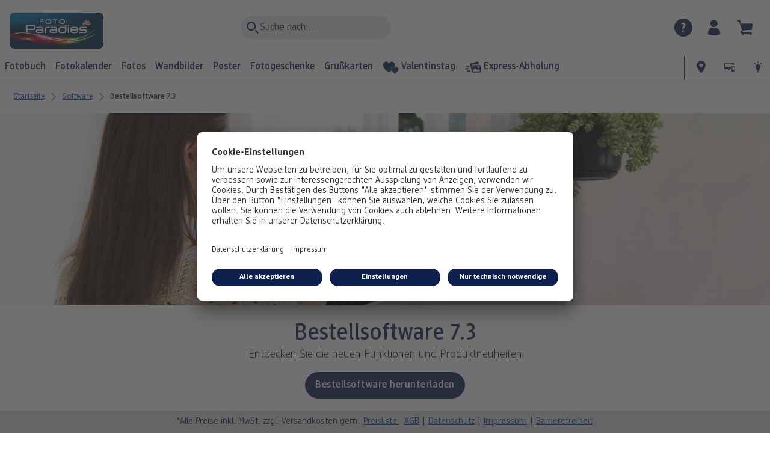

--- FILE ---
content_type: text/css
request_url: https://www.dm-paradiesfoto.at/asset/assets/styles/css-variables-default-styleeditor.css?v=1746441570
body_size: 21209
content:
:root{--base-font-color: #333;--base-font-family: var(--csc-font-base);--condensed-font-family: var(--csc-font-condensed);--color-primary: #c30c15;--color-secondary: #408fc8;--cwc-accordion-gallery-close-button-text-color: var(--color-primary, #c30c15);--cwc-accordion-gallery-close-button-text-color-hover: var(--color-primary, #c30c15);--cwc-accordion-gallery-close-button-text-background-color: var(--color-white, #fff);--cwc-accordion-gallery-close-button-text-background-color-hover: var(--color-white, #fff);--cwc-accordion-gallery-content-title-text-color: var(--base-font-color, #4c4c4c);--cwc-billboard-background-color: var(--section-bg-dark);--cwc-app-banner-bg-color: var(--section-bg-dark);--button-border-radius: 3px;--button-raised-hover-text-color: var(--color-white, #fff);--button-raised-disabled-background-color: #e4e4e4;--button-raised-disabled-text-color: #b2b2b2;--button-flat-text-color: var(--color-primary, #c30c15);--button-flat-hover-text-color: var(--color-primary, #c30c15);--button-flat-active-text-color: var(--color-primary, #c30c15);--button-flat-visited-text-color: rgba(166, 10, 18, 1);--button-flat-hover-background-color: rgba(0, 0, 0, 0.05);--button-flat-active-background-color: rgba(0, 0, 0, 0.14);--button-flat-visited-background-color: var(--button-flat-background-color, rgba(0, 0, 0, 0));--infobar-custom-background-color: #fff;--infobar-custom-font-color: #333;--navigation-elements-main-nav-background-color: var(--color-primary, #c30c15);--navigation-elements-main-nav-text-color: var(--color-white, #fff);--navigation-elements-main-nav-search-icon-color: rgba(200, 200, 200, 1);--navigation-elements-main-nav-search-background-color: var(--color-white, #fff);--navigation-elements-main-nav-icon-color: var(--color-white, #fff);--navigation-elements-main-nav-mobile-text-color: var(--base-font-color, #4c4c4c);--navigation-elements-main-nav-mobile-icon-color: var(--base-font-color, #4c4c4c);--navigation-sub-nav-background-color: var(--color-white, #fff);--navigation-elements-main-nav-desktop-list-background-color: var(--color-white, #fff);--navigation-elements-sub-nav-border-bottom-color: var(--color-primary, #c30c15);--button-text-transform: normal;--section-bg-light: #fff;--section-bg-dark: #f7f4f2;--logo-cewe: url("[data-uri]");--logo-cewe-aspect-ratio: 161 / 68;--cwc-slider-bullets-color-active: var(--color-primary);--cwc-float-button-icon-color: #333}:root{--color-primary: #0e204e;--color-secondary: #1586c4;--base-font-color: var(--color-primary);--base-font-size: 16px;--base-font-family: "DMSupport", sans-serif;--headline-font-family: "DMBrand", sans-serif;--headline-font-color: var(--color-primary);--button-flat-text-color: --color-secondary;--section-bg-light: #fff;--section-bg-dark: #f4f4f4;--section-bg-highlight: #e6f7f8;--section-bg-custom-1: #e6f7f8;--section-bg-custom-2: #e6f7f8;--section-bg-custom-3: #e6f7f8;--section-bg-custom-4: #0bb4bf;--section-bg-custom-5: #d7dfdc;--primary-logo: url("[data-uri]");--csc-header-primary-logo-height: 60px;--eos-infobar-icon-height: 2.7rem}


--- FILE ---
content_type: text/css
request_url: https://www.dm-paradiesfoto.at/styles/variables.css?v=1768901130
body_size: 25087
content:
/**
 * Custom CSS variables.
 *
 * theme: 525
 * partner: 2976
 * level: XL
 **/
:root {
  --active-background-color: #0e204e;
  --button-raised-background-color: #0e204e;
  --color-primary: #0e204e;
  --color-secondary: #003eba;
  --condensed-font-family: DMSupport, sans-serif;
  --csc-button--basic--border-radius: 3rem;
  --csc-button--basic--font-family: var(--base-font-family);
  --csc-button--basic--font-weight: 500;
  --csc-button--basic--letter-spacing: 0.5px;
  --csc-button--circle--font-family: var(--base-font-family);
  --csc-button--circle--font-weight: 500;
  --csc-button--circle--letter-spacing: 0.5px;
  --csc-button-strong--on-light--bg-color: var(--color-primary);
  --csc-button-strong--on-light--bg-color-active: #091534;
  --csc-button-strong--on-light--bg-color-hover: #091534;
  --csc-header-primary-logo-height: 60px;
  --csc-header-primary-logo-margin-left: 1rem;
  --csc-header-search-input-background-color: #e5e9f1;
  --csc-header-search-input-icon-color: #0e204e;
  --csc-header-service-area-margin-right: 1rem;
  --csc-header-service-area-padding-left: 20px;
  --csc-header-service-item-horizontal-padding: 0.6rem;
  --cwc-cart-icon-badge-bg-color: #1586c4;
  --cwc-floating-box-background-color: rgba(231,243,249,0.7);
  --cwc-floating-box-background-color-hover: rgba(231,243,249,1);
  --cwc-footnote-active-link-color: var(--anchor-active-color);
  --cwc-footnote-bg-color: #ddd;
  --cwc-footnote-focus-link-color: var(--anchor-color);
  --cwc-footnote-hover-link-color: var(--anchor-hover-color);
  --cwc-footnote-link-color: var(--anchor-color);
  --cwc-footnote-visited-link-color: var(--anchor-visited-color);
  --cwc-infobar-background-color-custom: #f18289;
  --cwc-infobar-background-color-custom-2: #e5e9f1;
  --cwc-infobar-font-color-custom: #fff;
  --cwc-infobar-font-color-custom-2: #002878;
  --cwc-onsite-search-border-radius: 20px;
  --cwc-onsite-search-highlight-color: var(--color-primary);
  --cwc-slider-bullets-color-active: var(--color-secondary);
  --cwc-user-icon-badge-bg-color: #1586c4;
  --eos-infobar-icon-height: 1.5rem;
  --float-to-top-button-color: var(--color-primary);
  --footnote-bg-color: #ddd;
  --hover-background-color: #0e204e;
  --kaufen-icon-button-background-color-active: #D0E7F3;
  --kaufen-icon-button-border-color-focused: #14204B;
  --kaufen-icon-button-icon-color: #14204B;
  --kaufen-icon-button-text-color-active: #14204B;
  --navigation-elements-font-weight: 500;
  --navigation-elements-main-nav-background-color: #fff;
  --navigation-elements-main-nav-border-bottom-color: #0e204e;
  --navigation-elements-main-nav-icon-color: #0e204e;
  --navigation-elements-main-nav-search-background-color: #e5e9f1;
  --navigation-elements-main-nav-search-icon-color: #0e204e;
  --navigation-elements-main-nav-text-color: #0e204e;
  --navigation-sub-nav-background-color: #f6f6f7;
  --primary-logo: url("[data-uri]");
  --section-bg-custom-1: #F5E0E2;
  --section-bg-custom-2: #CDDDEA;
  --section-bg-custom-3: #f7f4f2;
  --section-bg-custom-4: #f7b4b8;
  --section-bg-custom-5: #d7dfdc;
}


--- FILE ---
content_type: text/css
request_url: https://www.dm-paradiesfoto.at/asset/assets/styles/early-styleeditor.css?v=1768377348
body_size: 278780
content:
:root{--csc-font-base: CEWEText, sans-serif;--csc-font-headline: CEWEHead, sans-serif;--csc-font-condensed: CEWECondensed, sans-serif}@font-face{font-family:LatoLatin;font-style:normal;font-weight:400;font-display:swap;src:url(../fonts/LatoLatin-Regular.eot);src:url(../fonts/LatoLatin-Regular.eot?#iefix) format("embedded-opentype"),url(../fonts/LatoLatin-Regular.woff2) format("woff2"),url(../fonts/LatoLatin-Regular.woff) format("woff"),url(../fonts/LatoLatin-Regular.ttf) format("truetype")}@font-face{font-family:LatoLatin;font-style:italic;font-weight:400;font-display:swap;src:url(../fonts/LatoLatin-Italic.eot);src:url(../fonts/LatoLatin-Italic.eot?#iefix) format("embedded-opentype"),url(../fonts/LatoLatin-Italic.woff2) format("woff2"),url(../fonts/LatoLatin-Italic.woff) format("woff"),url(../fonts/LatoLatin-Italic.ttf) format("truetype")}@font-face{font-family:LatoLatin;font-style:normal;font-weight:500;font-display:swap;src:url(../fonts/LatoLatin-Medium.eot);src:url(../fonts/LatoLatin-Medium.eot?#iefix) format("embedded-opentype"),url(../fonts/LatoLatin-Medium.woff2) format("woff2"),url(../fonts/LatoLatin-Medium.woff) format("woff"),url(../fonts/LatoLatin-Medium.ttf) format("truetype")}@font-face{font-family:LatoLatin;font-style:italic;font-weight:500;font-display:swap;src:url(../fonts/LatoLatin-MediumItalic.eot);src:url(../fonts/LatoLatin-MediumItalic.eot?#iefix) format("embedded-opentype"),url(../fonts/LatoLatin-MediumItalic.woff2) format("woff2"),url(../fonts/LatoLatin-MediumItalic.woff) format("woff"),url(../fonts/LatoLatin-MediumItalic.ttf) format("truetype")}@font-face{font-family:LatoLatin;font-style:normal;font-weight:600;font-display:swap;src:url(../fonts/LatoLatin-Semibold.eot);src:url(../fonts/LatoLatin-Semibold.eot?#iefix) format("embedded-opentype"),url(../fonts/LatoLatin-Semibold.woff2) format("woff2"),url(../fonts/LatoLatin-Semibold.woff) format("woff"),url(../fonts/LatoLatin-Semibold.ttf) format("truetype")}@font-face{font-family:LatoLatin;font-style:italic;font-weight:600;font-display:swap;src:url(../fonts/LatoLatin-SemiboldItalic.eot);src:url(../fonts/LatoLatin-SemiboldItalic.eot?#iefix) format("embedded-opentype"),url(../fonts/LatoLatin-SemiboldItalic.woff2) format("woff2"),url(../fonts/LatoLatin-SemiboldItalic.woff) format("woff"),url(../fonts/LatoLatin-SemiboldItalic.ttf) format("truetype")}@font-face{font-family:LatoLatin;font-style:normal;font-weight:700;font-display:swap;src:url(../fonts/LatoLatin-Bold.eot);src:url(../fonts/LatoLatin-Bold.eot?#iefix) format("embedded-opentype"),url(../fonts/LatoLatin-Bold.woff2) format("woff2"),url(../fonts/LatoLatin-Bold.woff) format("woff"),url(../fonts/LatoLatin-Bold.ttf) format("truetype")}@font-face{font-family:"CEWEHead";src:url(../fonts/CEWEHead-Regular.eot);src:url(../fonts/CEWEHead-Regular.eot?#iefix) format("embedded-opentype"),url(../fonts/CEWEHead-Regular.woff2) format("woff2"),url(../fonts/CEWEHead-Regular.woff) format("woff"),url(../fonts/CEWEHead-Regular.ttf) format("truetype");font-style:normal;font-weight:400;font-display:swap}@font-face{font-family:"CEWEHead";src:url(../fonts/CEWEHead-Italic.eot);src:url(../fonts/CEWEHead-Italic.eot?#iefix) format("embedded-opentype"),url(../fonts/CEWEHead-Italic.woff2) format("woff2"),url(../fonts/CEWEHead-Italic.woff) format("woff"),url(../fonts/CEWEHead-Italic.ttf) format("truetype");font-style:italic;font-weight:400;font-display:swap}@font-face{font-family:"CEWEHead";src:url(../fonts/CEWEHead-Medium.eot);src:url(../fonts/CEWEHead-Medium.eot?#iefix) format("embedded-opentype"),url(../fonts/CEWEHead-Medium.woff2) format("woff2"),url(../fonts/CEWEHead-Medium.woff) format("woff"),url(../fonts/CEWEHead-Medium.ttf) format("truetype");font-style:normal;font-weight:500;font-display:swap}@font-face{font-family:"CEWEHead";src:url(../fonts/CEWEHead-MediumItalic.eot);src:url(../fonts/CEWEHead-MediumItalic.eot?#iefix) format("embedded-opentype"),url(../fonts/CEWEHead-MediumItalic.woff2) format("woff2"),url(../fonts/CEWEHead-MediumItalic.woff) format("woff"),url(../fonts/CEWEHead-MediumItalic.ttf) format("truetype");font-style:italic;font-weight:500;font-display:swap}@font-face{font-family:"CEWEHead";src:url(../fonts/CEWEHead-Medium.eot);src:url(../fonts/CEWEHead-Medium.eot?#iefix) format("embedded-opentype"),url(../fonts/CEWEHead-Medium.woff2) format("woff2"),url(../fonts/CEWEHead-Medium.woff) format("woff"),url(../fonts/CEWEHead-Medium.ttf) format("truetype");font-style:normal;font-weight:600;font-display:swap}@font-face{font-family:"CEWEHead";src:url(../fonts/CEWEHead-Medium.eot);src:url(../fonts/CEWEHead-Medium.eot?#iefix) format("embedded-opentype"),url(../fonts/CEWEHead-Medium.woff2) format("woff2"),url(../fonts/CEWEHead-Medium.woff) format("woff"),url(../fonts/CEWEHead-Medium.ttf) format("truetype");font-style:normal;font-weight:700;font-display:swap}@font-face{font-family:"CEWEHead";src:url(../fonts/CEWEHead-Medium.eot);src:url(../fonts/CEWEHead-Medium.eot?#iefix) format("embedded-opentype"),url(../fonts/CEWEHead-Medium.woff2) format("woff2"),url(../fonts/CEWEHead-Medium.woff) format("woff"),url(../fonts/CEWEHead-Medium.ttf) format("truetype");font-style:normal;font-weight:800;font-display:swap}@font-face{font-family:"CEWEText";src:url(../fonts/CEWEText-Light.eot);src:url(../fonts/CEWEText-Light.eot?#iefix) format("embedded-opentype"),url(../fonts/CEWEText-Light.woff2) format("woff2"),url(../fonts/CEWEText-Light.woff) format("woff"),url(../fonts/CEWEText-Light.ttf) format("truetype");font-style:normal;font-weight:300;font-display:swap}@font-face{font-family:"CEWEText";src:url(../fonts/CEWEText-LightItalic.eot);src:url(../fonts/CEWEText-LightItalic.eot?#iefix) format("embedded-opentype"),url(../fonts/CEWEText-LightItalic.woff2) format("woff2"),url(../fonts/CEWEText-LightItalic.woff) format("woff"),url(../fonts/CEWEText-LightItalic.ttf) format("truetype");font-style:italic;font-weight:300;font-display:swap}@font-face{font-family:"CEWEText";src:url(../fonts/CEWEText-Regular.eot);src:url(../fonts/CEWEText-Regular.eot?#iefix) format("embedded-opentype"),url(../fonts/CEWEText-Regular.woff2) format("woff2"),url(../fonts/CEWEText-Regular.woff) format("woff"),url(../fonts/CEWEText-Regular.ttf) format("truetype");font-style:normal;font-weight:400;font-display:swap}@font-face{font-family:"CEWEText";src:url(../fonts/CEWEText-Italic.eot);src:url(../fonts/CEWEText-Italic.eot?#iefix) format("embedded-opentype"),url(../fonts/CEWEText-Italic.woff2) format("woff2"),url(../fonts/CEWEText-Italic.woff) format("woff"),url(../fonts/CEWEText-Italic.ttf) format("truetype");font-style:italic;font-weight:400;font-display:swap}@font-face{font-family:"CEWEText";src:url(../fonts/CEWEText-Medium.eot);src:url(../fonts/CEWEText-Medium.eot?#iefix) format("embedded-opentype"),url(../fonts/CEWEText-Medium.woff2) format("woff2"),url(../fonts/CEWEText-Medium.woff) format("woff"),url(../fonts/CEWEText-Medium.ttf) format("truetype");font-style:normal;font-weight:500;font-display:swap}@font-face{font-family:"CEWEText";src:url(../fonts/CEWEText-MediumItalic.eot);src:url(../fonts/CEWEText-MediumItalic.eot?#iefix) format("embedded-opentype"),url(../fonts/CEWEText-MediumItalic.woff2) format("woff2"),url(../fonts/CEWEText-MediumItalic.woff) format("woff"),url(../fonts/CEWEText-MediumItalic.ttf) format("truetype");font-style:italic;font-weight:500;font-display:swap}@font-face{font-family:"CEWEText";src:url(../fonts/CEWEText-Bold.eot);src:url(../fonts/CEWEText-Bold.eot?#iefix) format("embedded-opentype"),url(../fonts/CEWEText-Bold.woff2) format("woff2"),url(../fonts/CEWEText-Bold.woff) format("woff"),url(../fonts/CEWEText-Bold.ttf) format("truetype");font-style:normal;font-weight:700;font-display:swap}@font-face{font-family:"CEWECondensed";src:url(../fonts/CEWECondensed-Regular.eot);src:url(../fonts/CEWECondensed-Regular.eot?#iefix) format("embedded-opentype"),url(../fonts/CEWECondensed-Regular.woff2) format("woff2"),url(../fonts/CEWECondensed-Regular.woff) format("woff"),url(../fonts/CEWECondensed-Regular.ttf) format("truetype");font-style:normal;font-weight:400;font-display:swap}@font-face{font-family:"CEWECondensed";src:url(../fonts/CEWECondensed-Medium.eot);src:url(../fonts/CEWECondensed-Medium.eot?#iefix) format("embedded-opentype"),url(../fonts/CEWECondensed-Medium.woff2) format("woff2"),url(../fonts/CEWECondensed-Medium.woff) format("woff"),url(../fonts/CEWECondensed-Medium.ttf) format("truetype");font-style:normal;font-weight:500;font-display:swap}@font-face{font-family:"CEWECondensed";src:url(../fonts/CEWECondensed-Medium.eot);src:url(../fonts/CEWECondensed-Medium.eot?#iefix) format("embedded-opentype"),url(../fonts/CEWECondensed-Medium.woff2) format("woff2"),url(../fonts/CEWECondensed-Medium.woff) format("woff"),url(../fonts/CEWECondensed-Medium.ttf) format("truetype");font-style:normal;font-weight:700;font-display:swap}:root{--animation-duration: .4s;--animation-duration-double: .8s;--animation-duration-short: .15s;--animation-duration-callout: .5s;--animation-cubic: cubic-bezier(.64, .09, .08, 1);--border-radius: 5px}:root{--color-tertiary: #f3ca00;--color-warning: #ff0000;--color-success: #00ff00;--color-success-message: #d5efd5;--color-error-message: #f4cac1;--color-warning-message: #f9e4a2;--color-information-message: #dae5ef;--color-information: #c9c9c9;--color-disabled: #dddddd;--color-button: #002878;--color-info: #1586c4;--color-info-hover: #eeeeee;--color-transparent-grey: rgba(122,122,122,1);--color-cewe-brand-primary: #C30C15;--color-cewe-brand-secondary: #A00D0C;--color-cewe-brand-third: #940910;--color-cewe-brand-text: #fff;--color-firstletter: var(--color-primary, #c30c15);--color-white: #fff;--color-pastel-grey: #dddddd;--color-light-grey: #b9b9b9;--color-grey: #a0a0a0;--color-dark-grey: #7d7d7d;--color-black: #000;--color-paperwhite: #fafafa;--color-transparent: rgba(255, 255, 255, .0001)}:root{--base-line-height: 1.2;--price-font-color: var(--headline-font-color, var(--base-font-color, #4c4c4c));--price-disabled-font-color: var(--color-grey);--configurator-price-color: var(--price-font-color);--text-transform-button: normal;--anchor-color: var(--color-primary, #c30c15);--anchor-active-color: var(--color-primary, #c30c15);--anchor-visited-color: var(--color-primary, #c30c15);--icon-font-size: 1.1rem}@font-face{font-family:LatoLatin;font-style:normal;font-weight:400;font-display:swap;src:url(../fonts/LatoLatin-Regular.eot);src:url(../fonts/LatoLatin-Regular.eot?#iefix) format("embedded-opentype"),url(../fonts/LatoLatin-Regular.woff2) format("woff2"),url(../fonts/LatoLatin-Regular.woff) format("woff"),url(../fonts/LatoLatin-Regular.ttf) format("truetype")}@font-face{font-family:LatoLatin;font-style:italic;font-weight:400;font-display:swap;src:url(../fonts/LatoLatin-Italic.eot);src:url(../fonts/LatoLatin-Italic.eot?#iefix) format("embedded-opentype"),url(../fonts/LatoLatin-Italic.woff2) format("woff2"),url(../fonts/LatoLatin-Italic.woff) format("woff"),url(../fonts/LatoLatin-Italic.ttf) format("truetype")}@font-face{font-family:LatoLatin;font-style:normal;font-weight:500;font-display:swap;src:url(../fonts/LatoLatin-Medium.eot);src:url(../fonts/LatoLatin-Medium.eot?#iefix) format("embedded-opentype"),url(../fonts/LatoLatin-Medium.woff2) format("woff2"),url(../fonts/LatoLatin-Medium.woff) format("woff"),url(../fonts/LatoLatin-Medium.ttf) format("truetype")}@font-face{font-family:LatoLatin;font-style:italic;font-weight:500;font-display:swap;src:url(../fonts/LatoLatin-MediumItalic.eot);src:url(../fonts/LatoLatin-MediumItalic.eot?#iefix) format("embedded-opentype"),url(../fonts/LatoLatin-MediumItalic.woff2) format("woff2"),url(../fonts/LatoLatin-MediumItalic.woff) format("woff"),url(../fonts/LatoLatin-MediumItalic.ttf) format("truetype")}@font-face{font-family:LatoLatin;font-style:normal;font-weight:600;font-display:swap;src:url(../fonts/LatoLatin-Semibold.eot);src:url(../fonts/LatoLatin-Semibold.eot?#iefix) format("embedded-opentype"),url(../fonts/LatoLatin-Semibold.woff2) format("woff2"),url(../fonts/LatoLatin-Semibold.woff) format("woff"),url(../fonts/LatoLatin-Semibold.ttf) format("truetype")}@font-face{font-family:LatoLatin;font-style:italic;font-weight:600;font-display:swap;src:url(../fonts/LatoLatin-SemiboldItalic.eot);src:url(../fonts/LatoLatin-SemiboldItalic.eot?#iefix) format("embedded-opentype"),url(../fonts/LatoLatin-SemiboldItalic.woff2) format("woff2"),url(../fonts/LatoLatin-SemiboldItalic.woff) format("woff"),url(../fonts/LatoLatin-SemiboldItalic.ttf) format("truetype")}@font-face{font-family:LatoLatin;font-style:normal;font-weight:700;font-display:swap;src:url(../fonts/LatoLatin-Bold.eot);src:url(../fonts/LatoLatin-Bold.eot?#iefix) format("embedded-opentype"),url(../fonts/LatoLatin-Bold.woff2) format("woff2"),url(../fonts/LatoLatin-Bold.woff) format("woff"),url(../fonts/LatoLatin-Bold.ttf) format("truetype")}:root{--accelerated-range-thumb-color: var(--color-secondary, #408fc8);--accelerated-range-line-color: var(--color-pastel-grey, #dddddd)}:root{--accordion-group-background-color: var(--color-light-grey, #b9b9b9);--accordion-group-text-color: var(--color-dark-grey, #7d7d7d);--accordion-body-end-indicator-color: var(--color-light-grey, #b9b9b9)}:root{--accordion2-body-background-color: var(--color-white);--accordion2-group-background-color: var(--color-white);--accordion2-group-expanded-background-color: var(--color-grey);--accordion2-group-border: 1px solid var(--color-pastel-grey, #ececec);--accordion2-body-fontsize: .95em;--accordion2-text-transform: uppercase;--accordion2-horiz-group-background-color: #F2F2F2;--accordion2-horiz-group-expanded-background-color: var(--color-white);--accordion2-horiz-group-border: 1px solid var(--accordion2-horiz-group-expanded-background-color)}:root{--accordion-gallery-content-box-shadow: var(--color-primary, #c30c15);--accordion-gallery-icon-background-color: var(--color-primary, #c30c15);--accordion-gallery-icon-box-shadow: var(--color-primary, #c30c15);--accordion-gallery-icon-color: var(--color-white);--accordion-gallery-inactive-tab-background-color: var(--color-white);--accordion-gallery-inactive-tab-opacity: .8;--accordion-gallery-label-color: var(--color-primary, #c30c15);--accordion-gallery-label-font-weight: 500;--accordion-gallery-tab-background-color: var(--color-white);--accordion-gallery-tab-border-width: 1px;--accordion-gallery-tab-border-color: var(--color-white);--accordion-gallery-tab-opacity: 0;--accordion-gallery-tap-highlight-color: rgba(0, 0, 0, 1)}:root{--accordion-gallery-v2-animation-duration: var(--animation-duration-double, calc(var(--animation-duration) * 2));--accordion-gallery-v2-animation-duration-short: var(--animation-duration, var(--animation-duration-short));--accordion-gallery-v2-height: 80vh;--accordion-gallery-v2-large-height: 60vh;--accordion-gallery-v2-min-height: 600px;--accordion-gallery-v2-min-large-height: 540px;--accordion-gallery-v2-content-title-background-color: var(--color-white);--accordion-gallery-v2-content-title-background-opacity: .8;--accordion-gallery-v2-content-title-background-color-mobile: var(--color-white);--accordion-gallery-v2-content-title-background-opacity-mobile: .5;--accordion-gallery-v2-content-title-text-color: var(--color-primary, #c30c15);--accordion-gallery-v2-content-title-font-weight: 500;--accordion-gallery-v2-content-box-toggle-background-color-hidden: var(--color-primary, #c30c15);--accordion-gallery-v2-content-box-toggle-text-color-hidden: var(--color-white);--accordion-gallery-v2-content-box-toggle-background-color-visible: var(--accordion-gallery-v2-content-box-toggle-background-color-hidden);--accordion-gallery-v2-content-box-toggle-text-color-visible: var(--color-white);--accordion-gallery-v2-content-box-background-color: var(--color-white);--accordion-gallery-v2-content-box-text-color: var(--base-font-color, #4c4c4c);--accordion-gallery-v2-content-box-caption-text-color: var(--base-font-color, #4c4c4c);--accordion-gallery-v2-content-button-text-transform: none;--accordion-gallery-v2-close-button-text-color: var(--color-white);--accordion-gallery-v2-close-button-text-background-color: var(--color-primary, #c30c15)}:root{--bottom-button-bar-edit-icon-color: var(--color-secondary, #408fc8);--bottom-button-bar-flat-button-color: var(--color-secondary, #408fc8);--bottom-button-bar-background-color: var(--color-paperwhite)}:root{--breadcrumb-nav-text-transform: none;--breadcrumb-text-color-hover: var(--color-secondary, #408fc8);--breadcrumb-font-size: .75rem}:root{--button-text-transform: uppercase;--button-disabled-text-color: rgba(175, 175, 175, 1);--button-disabled-background-color: #e0e0e0;--button-flat-raised-font: var(--base-font-family, var(--csc-font-base));--button-flat-raised-line-height: 1.7;--button-flat-raised-x-padding: 1rem;--button-flat-raised-y-padding: .5rem;--button-raised-text-color: var(--color-white);--button-raised-active-text-color: var(--color-white);--button-raised-focus-text-color: var(--color-white);--button-raised-visited-text-color: var(--color-white);--button-raised-disabled-text-color: var(--button-disabled-text-color);--button-raised-disabled-background-color: var(--button-disabled-background-color);--button-raised-font-weight: 400;--button-raised-dark-background-color: var(--color-white);--button-raised-dark-hover-background-color: #e0e0e0;--button-raised-dark-active-background-color: #c8c8c8;--button-raised-dark-focus-background-color: var(--button-raised-dark-hover-background-color);--button-raised-dark-disabled-background-color: var(--button-disabled-background-color);--button-raised-alternate-text-color: var(--color-white);--button-raised-alternate-hover-text-color: var(--color-white);--button-raised-alternate-active-text-color: var(--color-white);--button-raised-alternate-focus-text-color: var(--color-white);--button-raised-alternate-visited-text-color: var(--color-white);--button-raised-alternate-background-color: var(--color-secondary, #408fc8);--button-raised-alternate-hover-background-color: rgba(52, 127, 181, 1);--button-raised-alternate-active-background-color: rgba(48, 117, 167, 1);--button-raised-alternate-focus-background-color: var(--color-secondary, #408fc8);--button-raised-alternate-visited-background-color: rgba(88, 157, 207, 1);--button-flat-disabled-text-color: var(--button-disabled-text-color);--button-flat-disabled-background-color: transparent;--button-flat-font-weight: 500;--button-flat-dark-text-color: var(--color-white);--button-flat-dark-background-color: rgba(255, 255, 255, 0);--button-flat-dark-hover-background-color: rgba(255, 255, 255, 0.2);--button-flat-dark-active-background-color: rgba(255, 255, 255, 0.3);--button-flat-dark-disabled-text-color: var(--button-disabled-text-color);--button-flat-dark-disabled-background-color: transparent;--button-flat-secondary-text-color: var(--color-secondary, #408fc8);--button-flat-secondary-hover-text-color: var(--color-secondary, #408fc8);--button-flat-secondary-active-text-color: var(--color-secondary, #408fc8);--button-flat-secondary-visited-text-color: var(--button-flat-secondary-background-color);--button-flat-secondary-background-color: rgba(0, 0, 0, 0);--button-flat-secondary-hover-background-color: rgba(0, 0, 0, 0.05);--button-flat-secondary-active-background-color: rgba(0, 0, 0, 0.14);--button-flat-secondary-visited-background-color: var(--button-flat-background-color, rgba(0, 0, 0, 0));--button-flat-secondary-disabled-text-color: var(--button-disabled-text-color);--button-flat-secondary-disabled-background-color: transparent;--button-float-dark-icon-color: rgba(6, 15, 21, 1);--button-float-dark-background-color-color: var(--color-white);--button-float-dark-hover-background-color: #ececec;--button-float-information-icon-color: var(--color-primary, #c30c15);--button-float-information-hover-icon-color: var(--color-white);--button-float-information-border-color: var(--color-primary, #c30c15);--button-float-information-background-color: var(--color-white);--button-float-information-hover-background-color: var(--color-primary, #c30c15);--button-toggle-text-color: var(--color-grey);--button-toggle-text-selected-color: var(--color-secondary, #408fc8);--button-toggle-text-disabled-color: var(--color-pastel-grey, #ddd)}:root{--callout-background-color: rgba(6, 15, 21, 1);--callout-text-color: var(--color-white);--callout-link-color: rgba(125, 179, 218, 1);--callout-dark-interactive-child-background-hover: rgba(43, 106, 151, 1);--callout-dark-interactive-child-background-active: rgba(39, 95, 136, 1)}:root{--cards-wrapper-background-color: var(--color-paperwhite);--cards-creative-card-icon-border-color: var(--csc-card-bg-color);--cards-usp-divider-color: #cdcdcd;--cards-usp-icon-color: var(--color-secondary, #408fc8);--cards-edit-yourself-text-color: rgba(6, 15, 21, 1);--cards-more-occasions-background-color: rgba(200, 200, 200, 1);--cards-more-occasions-text-color: rgba(6, 15, 21, 1);--cards-slider-bullet-background: rgba(255,255,255, .8);--cards-type-select-active-color: var(--color-secondary, #408fc8);--cards-type-select-button-color: var(--color-primary, #c30c15);--cards-product-options-color: var(--color-secondary, #408fc8);--cards-infocards-close-icon-color: var(--color-primary, #c30c15);--cards-creative-card-bg-color-dark: var(--section-bg-dark, #f7f4f2);--cards-creative-card-bg-color-light: var(--color-paperwhite);--cards-creative-card-flag-text-color: #707070;--cards-creative-card-icon-bg-color: #e4e4e4;--cards-creative-card-icon-bg-color-xmas: #ffffff;--cards-creative-card-icon-bg-color-xmas-dark: var(--section-bg-dark, #f7f4f2)}:root{--chip-deletable-background-color: rgba(244, 244, 244, 1);--chip-deletable-delete-icon-color: rgba(145, 145, 145, 1)}:root{--color-pot-highlight-color: var(--color-secondary, #408fc8);--color-pot-border-none-indicator: #c30c15;--color-pot-border-none-and-white: #dddddd}:root{--cutout-video-background-color: var(--cutout-background-color, transparent)}:root{--divider-color: rgba(0, 0, 0, 0.12)}:root{--editor-panel-background-color: var(--color-paperwhite);--editor-panel-toolbar-background-color: var(--color-white);--editor-toolbar-text-color: var(--base-font-color, #4c4c4c);--editor-panel-divider-color: var(--color-secondary, #408fc8);--editor-panel-texts-background-color: var(--color-paperwhite);--editor-panel-texts-tabs-header-background-color: var(--color-paperwhite);--editor-panel-texts-tabs-header-background-color-hover: #ececec;--editor-panel-texts-color-tabs-header-background-color: var(--color-white);--editor-panel-texts-color-dropdown-arrow-color: var(--color-secondary, #408fc8);--editor-panel-texts-color-dropdown-border-bottom-color: var(--color-secondary, #408fc8);--editor-panel-texts-color-dropdown-text-color: var(--color-black);--editor-panel-texts-color-palette-mobile-background-color: var(--color-white);--editor-panel-texts-size-input-border-bottom-color: var(--color-secondary, #408fc8);--editor-panel-texts-size-input-border-top-color: rgba(200, 200, 200, 1);--editor-panel-texts-mobile-textarea-outline-color: var(--color-secondary, #408fc8);--editor-photo-badge-background-color: var(--color-secondary, #408fc8);--editor-photo-badge-text-color: var(--color-white);--editor-navigation-button-selected-text-color: rgba(88, 157, 207, 1);--editor-navigation-button-selected-background-color-hover: rgba(88, 157, 207, 1);--editor-navigation-button-background-color-hover: #e5e5e5;--editor-modal-price-overview-background-color: #f4f4f4;--editor-modal-price-overview-pricebox-background-color: var(--color-paperwhite);--editor-pagelist-item-selected-background-color: #f4f4f4;--editor-pagelist-item-selected-border-color: var(--color-secondary, #408fc8);--editor-pagelist-item-selected-text-color: var(--color-secondary, #408fc8);--editor-toolframe-actionbar-accelerated-range-handle-color: var(--color-white);--editor-photoorder-card-background-color: var(--color-white);--editor-primary-font-color: var(--color-white);--editor-popup-dial-background-color: var(--color-white);--editor-toolbar-check-mark-mode-background-color: rgba(88, 157, 207, 1);--editor-toolbar-check-mark-mode-item-background-color-hover: rgba(52, 127, 181, 1);--editor-photostack-item-background-color: var(--color-white);--editor-photostack-item-border-color: rgba(185, 185, 185, 1);--editor-photostack-item-border-bottom-color: var(--color-white);--editor-quality-warning-background-color: var(--color-white);--editor-quality-warning-icon-color: rgba(154, 128, 0, 1)}:root{--feature-icon-background-color: var(--color-white);--feature-icon-color: var(--color-black);--feature-icon-box-shadow: rgba(0, 0, 0, .3) 0 1px 2px}:root{--feature-interferer-text-transform: uppercase;--feature-interferer-text-color: var(--color-white);--feature-interferer-background-color: var(--color-primary, #c30c15)}:root{--fab-text-color: var(--color-white);--fab-background-color: var(--color-secondary, #408fc8);--fab-background-color-hover: rgba(48, 117, 167, 1);--fab-list-item-background-color: var(--color-white);--fab-document-underlay-color: #e5e5e5}:root{--gallery-icon-color: var(--color-secondary, #408fc8);--gallery-icon-background-color: var(--color-white);--gallery-border-width: 1px;--gallery-frame-border-width: 2px;--gallery-headline-font: var(--base-font-family, var(--csc-font-base));--gallery-headline-font-size: map-get(map-get($font-sizes, "sg-cw-typo-500"), "font-size-500");--gallery-headline-font-size-large: map-get(map-get($font-sizes, "sg-cw-typo-500"), "font-size-500-large");--gallery-headline-font-weight: 300;--gallery-headline-text-color: var(--color-black);--gallery-close-button-text-color: var(--color-primary, #c30c15);--gallery-close-button-text-background-color: var(--color-white)}:root{--header-logo-height: 100%;--header-logo-max-width: 150px}:root{--form-font-size: font-size-exists("300", true);--form-font-size-small: font-size-exists("300", false);--form-font-weight-label: normal;--form-color-input: var(--color-black);--form-color-label: rgba(115, 115, 115, 1);--form-color-span: rgba(115, 115, 115, 1);--form-color-disabled: rgba(175, 175, 175, 1);--form-color-error: rgba(206, 0, 0, 1);--form-color-highlight: var(--color-grey);--radio-disabled-color: var(--color-grey);--radio-border-color: rgba(115, 115, 115, 1);--form-filled-color-bg: #f4f4f4;--form-color-clear-button: rgba(200, 200, 200, 1);--form-color-inactive-icon: rgba(200, 200, 200, 1);--form-color-select-list-background: var(--color-white);--form-color-select-list-hover: #ececec;--form-color-select-item-price: var(--color-secondary, #408fc8);--form-color-select-multiple-item-checkbox-icon: var(--color-white);--form-color-select-multiple-button-hover-background: rgba(88, 157, 207, 1);--form-color-password-icon: rgba(200, 200, 200, 1);--form-label-text-transform: none;--form-label-active-text-transform: none;--form-placeholder-color: rgba(175, 175, 175, 1);--form-select-border-width: 1px;--form-select-border-width-hovered: calc(var(--form-select-border-width) * 2);--form-select-padding: .5rem;--form-dark-color-input: var(--color-white);--form-dark-color-focus: var(--form-color-focus, var(--color-secondary, #408fc8));--form-dark-color-icon: var(--form-color-icon, var(--color-secondary, #408fc8));--form-dark-color-label: var(--form-color-label);--form-dark-color-border: var(--color-white);--form-dark-color-span: var(--form-color-span);--form-dark-color-disabled: var(--form-color-disabled);--form-dark-color-error: var(--form-color-error);--form-dark-filled-color-bg: #393939;--form-dark-color-clear-button: var(--form-color-clear-button);--search-autocomplete-title-color: var(--base-font-color, #4c4c4c);--search-autocomplete-input-form-background: var(--color-paperwhite);--search-autocomplete-icon-clear-color: rgba(200, 200, 200, 1)}:root{--lists-margin-top: $lists-margin-top;--lists-margin-bottom: $lists-margin-bottom;--lists-nested-list-margin: $lists-nested-list-margin}:root{--modal-background-color: var(--color-white);--modal-text-color: var(--base-font-color, #4c4c4c);--modal-header-background-color: transparent;--modal-header-text-color: var(--base-font-color, #4c4c4c);--modal-ed-header-background-color: var(--color-primary, #c30c15);--modal-ed-header-text-color: var(--color-white)}:root{--multi-range-thumb-color: var(--color-secondary, #408fc8);--multi-range-line-color: lightgray}:root{--navbar-background-color: var(--color-white);--navbar-button-text-color: var(--base-font-color, #4c4c4c);--navbar-button-background-color: inherit;--navbar-button-hover-text-color: var(--color-secondary, #408fc8);--navbar-button-hover-background-color: inherit;--navbar-button-active-text-color: var(--color-secondary, #408fc8);--navbar-button-active-border-color: var(--color-secondary, #408fc8)}:root{--navigation-background-color: var(--color-primary, #c30c15);--navigation-element-text-color: var(--color-white);--navigation-element-icon-color: var(--color-white);--navigation-active-element-background-color: rgba(166, 10, 18, 1);--navigation-active-element-icon-color: var(--color-white);--navigation-active-element-bottom-border-color: var(--color-white)}:root{--navigation-elements-main-nav-text-font-size: inherit;--navigation-elements-main-nav-header-height: 50px;--navigation-elements-main-nav-padding-for-target: 75px;--navigation-elements-nav-background-color: var(--color-primary, #c30c15);--navigation-elements-nav-text-color: var(--color-white);--navigation-elements-nav-text-font-size: inherit;--navigation-elements-nav-fixed-divider-color: var(--color-white);--navigation-elements-nav-icon-font-size: var(--icon-font-size);--navigation-elements-sub-nav-background-color: var(--color-white);--navigation-elements-sub-nav-text-transform: none;--navigation-elements-main-nav-mobile-background-color: #E0E0E0;--navigation-elements-main-nav-mobile-mobile-indicator-font-size: 1.125rem;--navigation-elements-main-nav-mobile-indicator-height: 3rem;--navigation-elements-main-nav-mobile-text-font-size: inherit;--navigation-elements-main-nav-mobile-mobile-indicator-icon-color: var(--navigation-elements-main-nav-mobile-more-color, #7f7f7f);--navigation-elements-main-nav-mobile-more-icon-size: 1.7rem;--navigation-elements-desktop-nav-height: 3.25em;--navigation-elements-desktop-subnav-height: 2.88em;--navigation-elements-desktop-scroll-indicator-width: 75px;--navigation-elements-desktop-nav-text-font-size: var(--navigation-elements-main-nav-text-font-size);--navigation-elements-desktop-subnav-text-font-size: 0.9rem}:root{--newsletter-icon-color-success: var(--color-secondary, #408fc8);--newsletter-icon-color-failure: var(--color-primary, #c30c15)}:root{--order-channel-card-background-color: transparent;--order-channel-image-background-color: #ececec;--order-channel-card-headline-font-weight: 300;--order-channel-recommendation-background-color: var(--color-primary, #c30c15);--order-channel-recommendation-font-color: var(--color-white);--order-channel-recommendation-font-weight: 300;--order-channel-recommendation-text-transform: uppercase}:root{--progressbar-bar-color: var(--color-secondary, #408fc8);--progressbar-background-color: var(--color-400-secondary-pastel);--progressbar-text-color: var(--color-white)}:root{--section-heading-tag-height-mobile: 3.6rem;--section-heading-tag-height-desktop: 4.3rem;--section-heading-top-padding-factor: 1;--section-heading-tag-margin-tag: 0.5}:root{--switch-color: #f4f4f4;--switch-background-color: rgba(185, 185, 185, 1);--switch-on-color: var(--color-secondary, #408fc8);--switch-disabled-color: var(--color-pastel-grey, #ddd);--switch-on-disabled-color: rgba(200, 200, 200, 1);--switch-disabled-background-color: #f4f4f4;--checkbox-color: rgba(115, 115, 115, 1);--checkbox-on-color: var(--color-secondary, #408fc8);--checkbox-disabled-color: var(--color-grey)}:root{--slider-arrow-background-color: var(--color-primary, #c30c15);--sg-cw-slider-bullet-background-color: map-get($color-pallete, secondary);--slider-arrow-active-background-color: map-get($color-pallete, secondary);--slider-arrow-icon-color: var(--color-white);--slider2-teaser-background-color: var(--color-white);--slider2-slide-background-color: var(--color-paperwhite);--slider2-thumbnails-scroll-border-color: var(--color-grey);--slider2-thumbnails-selected-slide-color: var(--color-secondary, #408fc8);--slider2-bullets-color: rgba(200, 200, 200, 1);--slider2-bullets-selected-color: var(--color-primary, #c30c15)}:root{--spinner-color: var(--color-white)}:root{--tabs-background-color: #f4f4f4;--tabs-text-color: var(--base-font-color, #4c4c4c);--tabs-selected-color: var(--color-primary, #c30c15);--tabs-mobile-scrollbar-thumb: rgba(175, 175, 175, 1);--tabs-mobile-scrollbar-thumb-active: var(--color-grey);--tabs-mobile-scrollbar-track: #cdcdcd}:root{--tabs-v2-background-color: #f4f4f4;--tabs-v2-text-color: var(--base-font-color, #4c4c4c);--tabs-v2-selected-color: var(--color-primary, #c30c15);--tabs-v2-secondary-background-color: #f4f4f4;--tabs-v2-secondary-text-color: var(--base-font-color, #4c4c4c);--tabs-v2-secondary-selected-color: var(--color-secondary, #408fc8)}:root{--textarea-small-background-color: transparent;--textarea-small-quotes-color: var(--color-primary, #c30c15);--textarea-small-body-background-color: var(--color-white);--textarea-small-body-background-color-alternative: #e5e5e5;--textarea-small-border-color: var(--color-primary, #c30c15);--textarea-small-color: inherit;--textarea-big-mobile-expand-gradient-color: var(--color-white);--magazine-textarea-author-line-font-color: #707070;--magazine-textarea-firstletter-color: var(--color-firstletter);--magazine-textarea-color: inherit}:root{--toolbar-min-height-mobile-portrait: 3.5rem;--toolbar-min-height-mobile-landscape: 3rem;--toolbar-min-height-tablet-desktop: 4rem;--toolbar-background-color: var(--color-primary, #c30c15);--toolbar-action-text-color: var(--color-white);--toolbar-disabled-text-color: rgba(129, 8, 14, 1);--toolbar-inverted-background-color: var(--color-white);--toolbar-inverted-text-color: var(--color-black);--toolbar-flat-button-text-color-hover: rgba(125, 125, 125, 1)}:root{--tooltip-background-color: rgba(96, 96, 96, 1);--tooltip-text-color: var(--color-white);--tooltip-light-background-color: var(--color-white);--tooltip-light-text-color: rgba(96, 96, 96, 1)}:root{--usp-section-background-color: #ececec}:root{--wheel-select-background-color: var(--color-white);--wheel-select-select-list-hover: var(--color-pastel-grey, #ddd);--wheel-select-select-indicator-border-color: var(--color-secondary, #408fc8);--wheel-select-scrollbar-color: rgba(175, 175, 175, 1);--wheel-select-scrollbar-background-color: #ececec;--wheel-select-icon-color: var(--color-secondary, #408fc8)}/*! normalize.css v4.0.0 | MIT License | github.com/necolas/normalize.css */html{font-family:sans-serif;-ms-text-size-adjust:100%;-webkit-text-size-adjust:100%}body{margin:0}article,aside,details,figcaption,figure,footer,header,main,menu,nav,section,summary{display:block}audio,canvas,progress,video{display:inline-block}audio:not([controls]){display:none;height:0}progress{vertical-align:baseline}template,[hidden]{display:none}a{background-color:rgba(0,0,0,0)}a:active,a:hover{outline-width:0}abbr[title]{border-bottom:none;text-decoration:underline;text-decoration:underline dotted}b,strong{font-weight:inherit}b,strong{font-weight:bolder}dfn{font-style:italic}h1{font-size:2em;margin:.67em 0}mark{background-color:#ff0;color:#000}small{font-size:80%}sub,sup{font-size:75%;line-height:0;position:relative;vertical-align:baseline}sub{bottom:-0.25em}sup{top:-0.5em}img{border-style:none}svg:not(:root){overflow:hidden}code,kbd,pre,samp{font-family:monospace,monospace;font-size:1em}figure{margin:1em 40px}hr{box-sizing:content-box;height:0;overflow:visible}button,input,select,textarea{font:inherit}optgroup{font-weight:bold}button,input,select{overflow:visible}button,input,select,textarea{margin:0}button,select{text-transform:none}button,[type=button],[type=reset],[type=submit]{cursor:pointer}[disabled]{cursor:default}button,html [type=button],[type=reset],[type=submit]{-webkit-appearance:button}button::-moz-focus-inner,input::-moz-focus-inner{border:0;padding:0}button:-moz-focusring,input:-moz-focusring{outline:1px dotted ButtonText}fieldset{border:1px solid silver;margin:0 2px;padding:.35em .625em .75em}legend{box-sizing:border-box;color:inherit;display:table;max-width:100%;padding:0;white-space:normal}textarea{overflow:auto}[type=checkbox],[type=radio]{box-sizing:border-box;padding:0}[type=number]::-webkit-inner-spin-button,[type=number]::-webkit-outer-spin-button{height:auto}[type=search]{-webkit-appearance:textfield}[type=search]::-webkit-search-cancel-button,[type=search]::-webkit-search-decoration{-webkit-appearance:none}sg-slider2 slider-thumbnails slider-thumbnails-track slider-slide,sg-slider2 slider-slide slider-teaser{box-shadow:0 1px 3px rgba(0,0,0,.4)}sg-slider2 slider-thumbnails slider-thumbnails-track slider-slide:hover{box-shadow:0 4px 8px rgba(0,0,0,.2)}html,body{background-color:var(--color-white);color:var(--base-font-color, #4c4c4c);font-family:var(--base-font-family, var(--csc-font-base));font-size:var(--base-font-size, 16px);font-weight:400;line-height:var(--base-line-height);margin:0}@media only screen and (min-width: 1024px){html,body{font-size:1rem;line-height:1.4}}*,*::before,*::after{box-sizing:border-box}a{color:var(--anchor-color);text-decoration:none}a:hover{color:var(--anchor-hover-color, var(--color-primary, #c30c15));text-decoration:underline}a:active{color:var(--anchor-active-color)}a:visited{color:var(--anchor-visited-color)}body>section p a,body>section ul a,body>section ol a,body>article section p a,body>article section ul a,body>article section ol a{text-decoration:underline}img{box-sizing:content-box;max-width:100%}.sg-cw-logo,.sg-cw-logo-inverted,.sg-cw-partner-logo,.sg-cw-partner-logo-inverted{background-position-y:center;background-repeat:no-repeat;background-size:contain;display:inline-flex;flex:none}.sg-cw-partner-logo,.sg-cw-partner-logo-inverted{flex:1;height:45px;background-position:right}@media only screen and (min-width: 1024px){.sg-cw-partner-logo,.sg-cw-partner-logo-inverted{margin-left:20px}}.sg-cw-logo,.sg-cw-partner-logo-inverted{background-image:url("[data-uri]")}.sg-cw-row,.sg-cw-section-heading-cta,.sg-cw-section-heading-content,.sg-cw-navigation-container,.card-container{display:flex;flex:0 1 auto;flex-direction:row;flex-wrap:wrap;margin:0 auto;max-width:1400px}.sg-cw-row .sg-cw-row,.sg-cw-section-heading-cta .sg-cw-row,.sg-cw-row .sg-cw-section-heading-cta,.sg-cw-section-heading-cta .sg-cw-section-heading-cta,.sg-cw-section-heading-content .sg-cw-row,.sg-cw-section-heading-content .sg-cw-section-heading-cta,.sg-cw-row .sg-cw-section-heading-content,.sg-cw-section-heading-cta .sg-cw-section-heading-content,.sg-cw-section-heading-content .sg-cw-section-heading-content,.sg-cw-navigation-container .sg-cw-row,.sg-cw-navigation-container .sg-cw-section-heading-cta,.sg-cw-navigation-container .sg-cw-section-heading-content,.sg-cw-row .sg-cw-navigation-container,.sg-cw-section-heading-cta .sg-cw-navigation-container,.sg-cw-section-heading-content .sg-cw-navigation-container,.sg-cw-navigation-container .sg-cw-navigation-container,.card-container .sg-cw-row,.card-container .sg-cw-section-heading-cta,.card-container .sg-cw-section-heading-content,.card-container .sg-cw-navigation-container,.sg-cw-row .card-container,.sg-cw-section-heading-cta .card-container,.sg-cw-section-heading-content .card-container,.sg-cw-navigation-container .card-container,.card-container .card-container{margin:0 -1rem}.sg-cw-row.sg-cw-row-100,.sg-cw-row-100.sg-cw-section-heading-cta,.sg-cw-row-100.sg-cw-section-heading-content,.sg-cw-row-100.sg-cw-navigation-container,.sg-cw-row-100.card-container{max-width:100%}.sg-cw-container>.sg-cw-row,.sg-cw-container>.sg-cw-section-heading-cta,.sg-cw-container>.sg-cw-section-heading-content,.sg-cw-container>.sg-cw-navigation-container,.sg-cw-container>.card-container{margin:0 auto}.sg-cw-col,.sg-cw-section-imagegallery .sg-cw-section-content,.sg-cw-section-textimagecombined .sg-cw-section-content{flex:1 1 auto;max-width:100%}@media only screen and (min-width: 0){.sg-cw-col-xs-1{flex:0 0 calc(100%/12*1);max-width:calc(100%/12*1);padding:1rem}}@media only screen and (min-width: 0)and (min-width: 0)and (max-width: 639px){.sg-cw-col-xs-1{padding:.5rem 1rem}}@media only screen and (min-width: 0){.sg-cw-col-xs-offset-1{margin-left:calc(100%/12*1)}.sg-cw-col-xs-2{flex:0 0 calc(100%/12*2);max-width:calc(100%/12*2);padding:1rem}}@media only screen and (min-width: 0)and (min-width: 0)and (max-width: 639px){.sg-cw-col-xs-2{padding:.5rem 1rem}}@media only screen and (min-width: 0){.sg-cw-col-xs-offset-2{margin-left:calc(100%/12*2)}.sg-cw-col-xs-3{flex:0 0 calc(100%/12*3);max-width:calc(100%/12*3);padding:1rem}}@media only screen and (min-width: 0)and (min-width: 0)and (max-width: 639px){.sg-cw-col-xs-3{padding:.5rem 1rem}}@media only screen and (min-width: 0){.sg-cw-col-xs-offset-3{margin-left:calc(100%/12*3)}.sg-cw-col-xs-4{flex:0 0 calc(100%/12*4);max-width:calc(100%/12*4);padding:1rem}}@media only screen and (min-width: 0)and (min-width: 0)and (max-width: 639px){.sg-cw-col-xs-4{padding:.5rem 1rem}}@media only screen and (min-width: 0){.sg-cw-col-xs-offset-4{margin-left:calc(100%/12*4)}.sg-cw-col-xs-5{flex:0 0 calc(100%/12*5);max-width:calc(100%/12*5);padding:1rem}}@media only screen and (min-width: 0)and (min-width: 0)and (max-width: 639px){.sg-cw-col-xs-5{padding:.5rem 1rem}}@media only screen and (min-width: 0){.sg-cw-col-xs-offset-5{margin-left:calc(100%/12*5)}.sg-cw-col-xs-6{flex:0 0 calc(100%/12*6);max-width:calc(100%/12*6);padding:1rem}}@media only screen and (min-width: 0)and (min-width: 0)and (max-width: 639px){.sg-cw-col-xs-6{padding:.5rem 1rem}}@media only screen and (min-width: 0){.sg-cw-col-xs-offset-6{margin-left:calc(100%/12*6)}.sg-cw-col-xs-7{flex:0 0 calc(100%/12*7);max-width:calc(100%/12*7);padding:1rem}}@media only screen and (min-width: 0)and (min-width: 0)and (max-width: 639px){.sg-cw-col-xs-7{padding:.5rem 1rem}}@media only screen and (min-width: 0){.sg-cw-col-xs-offset-7{margin-left:calc(100%/12*7)}.sg-cw-col-xs-8{flex:0 0 calc(100%/12*8);max-width:calc(100%/12*8);padding:1rem}}@media only screen and (min-width: 0)and (min-width: 0)and (max-width: 639px){.sg-cw-col-xs-8{padding:.5rem 1rem}}@media only screen and (min-width: 0){.sg-cw-col-xs-offset-8{margin-left:calc(100%/12*8)}.sg-cw-col-xs-9{flex:0 0 calc(100%/12*9);max-width:calc(100%/12*9);padding:1rem}}@media only screen and (min-width: 0)and (min-width: 0)and (max-width: 639px){.sg-cw-col-xs-9{padding:.5rem 1rem}}@media only screen and (min-width: 0){.sg-cw-col-xs-offset-9{margin-left:calc(100%/12*9)}.sg-cw-col-xs-10{flex:0 0 calc(100%/12*10);max-width:calc(100%/12*10);padding:1rem}}@media only screen and (min-width: 0)and (min-width: 0)and (max-width: 639px){.sg-cw-col-xs-10{padding:.5rem 1rem}}@media only screen and (min-width: 0){.sg-cw-col-xs-offset-10{margin-left:calc(100%/12*10)}.sg-cw-col-xs-11{flex:0 0 calc(100%/12*11);max-width:calc(100%/12*11);padding:1rem}}@media only screen and (min-width: 0)and (min-width: 0)and (max-width: 639px){.sg-cw-col-xs-11{padding:.5rem 1rem}}@media only screen and (min-width: 0){.sg-cw-col-xs-offset-11{margin-left:calc(100%/12*11)}.sg-cw-col-xs-12,.sg-cw-section-heading-cta-content,.sg-cw-section-heading-headline,.sg-cw-section-heading-subline,.sg-cw-section-heading-tag{flex:0 0 calc(100%/12*12);max-width:calc(100%/12*12);padding:1rem}}@media only screen and (min-width: 0)and (min-width: 0)and (max-width: 639px){.sg-cw-col-xs-12,.sg-cw-section-heading-cta-content,.sg-cw-section-heading-headline,.sg-cw-section-heading-subline,.sg-cw-section-heading-tag{padding:.5rem 1rem}}@media only screen and (min-width: 0){.sg-cw-col-xs-offset-12{margin-left:calc(100%/12*12)}}.sg-cw-start-xs{justify-content:flex-start}.sg-cw-center-xs,.sg-cw-section-heading-content{justify-content:center}.sg-cw-end-xs{justify-content:flex-end}.sg-cw-top-xs{align-items:flex-start}.sg-cw-middle-xs{align-items:center}.sg-cw-bottom-xs{align-items:flex-end}.sg-cw-around-xs{justify-content:space-around}.sg-cw-between-xs{justify-content:space-between}.sg-cw-first-xs{-webkit-box-ordinal-group:0;order:-1}.sg-cw-last-xs{-webkit-box-ordinal-group:2;order:1}@media only screen and (min-width: 640px){.sg-cw-col-sm-1{flex:0 0 calc(100%/12*1);max-width:calc(100%/12*1);padding:1rem}}@media only screen and (min-width: 640px)and (min-width: 0)and (max-width: 639px){.sg-cw-col-sm-1{padding:.5rem 1rem}}@media only screen and (min-width: 640px){.sg-cw-col-sm-offset-1{margin-left:calc(100%/12*1)}.sg-cw-col-sm-2{flex:0 0 calc(100%/12*2);max-width:calc(100%/12*2);padding:1rem}}@media only screen and (min-width: 640px)and (min-width: 0)and (max-width: 639px){.sg-cw-col-sm-2{padding:.5rem 1rem}}@media only screen and (min-width: 640px){.sg-cw-col-sm-offset-2{margin-left:calc(100%/12*2)}.sg-cw-col-sm-3{flex:0 0 calc(100%/12*3);max-width:calc(100%/12*3);padding:1rem}}@media only screen and (min-width: 640px)and (min-width: 0)and (max-width: 639px){.sg-cw-col-sm-3{padding:.5rem 1rem}}@media only screen and (min-width: 640px){.sg-cw-col-sm-offset-3{margin-left:calc(100%/12*3)}.sg-cw-col-sm-4{flex:0 0 calc(100%/12*4);max-width:calc(100%/12*4);padding:1rem}}@media only screen and (min-width: 640px)and (min-width: 0)and (max-width: 639px){.sg-cw-col-sm-4{padding:.5rem 1rem}}@media only screen and (min-width: 640px){.sg-cw-col-sm-offset-4{margin-left:calc(100%/12*4)}.sg-cw-col-sm-5{flex:0 0 calc(100%/12*5);max-width:calc(100%/12*5);padding:1rem}}@media only screen and (min-width: 640px)and (min-width: 0)and (max-width: 639px){.sg-cw-col-sm-5{padding:.5rem 1rem}}@media only screen and (min-width: 640px){.sg-cw-col-sm-offset-5{margin-left:calc(100%/12*5)}.sg-cw-col-sm-6{flex:0 0 calc(100%/12*6);max-width:calc(100%/12*6);padding:1rem}}@media only screen and (min-width: 640px)and (min-width: 0)and (max-width: 639px){.sg-cw-col-sm-6{padding:.5rem 1rem}}@media only screen and (min-width: 640px){.sg-cw-col-sm-offset-6{margin-left:calc(100%/12*6)}.sg-cw-col-sm-7{flex:0 0 calc(100%/12*7);max-width:calc(100%/12*7);padding:1rem}}@media only screen and (min-width: 640px)and (min-width: 0)and (max-width: 639px){.sg-cw-col-sm-7{padding:.5rem 1rem}}@media only screen and (min-width: 640px){.sg-cw-col-sm-offset-7{margin-left:calc(100%/12*7)}.sg-cw-col-sm-8{flex:0 0 calc(100%/12*8);max-width:calc(100%/12*8);padding:1rem}}@media only screen and (min-width: 640px)and (min-width: 0)and (max-width: 639px){.sg-cw-col-sm-8{padding:.5rem 1rem}}@media only screen and (min-width: 640px){.sg-cw-col-sm-offset-8{margin-left:calc(100%/12*8)}.sg-cw-col-sm-9{flex:0 0 calc(100%/12*9);max-width:calc(100%/12*9);padding:1rem}}@media only screen and (min-width: 640px)and (min-width: 0)and (max-width: 639px){.sg-cw-col-sm-9{padding:.5rem 1rem}}@media only screen and (min-width: 640px){.sg-cw-col-sm-offset-9{margin-left:calc(100%/12*9)}.sg-cw-col-sm-10{flex:0 0 calc(100%/12*10);max-width:calc(100%/12*10);padding:1rem}}@media only screen and (min-width: 640px)and (min-width: 0)and (max-width: 639px){.sg-cw-col-sm-10{padding:.5rem 1rem}}@media only screen and (min-width: 640px){.sg-cw-col-sm-offset-10{margin-left:calc(100%/12*10)}.sg-cw-col-sm-11{flex:0 0 calc(100%/12*11);max-width:calc(100%/12*11);padding:1rem}}@media only screen and (min-width: 640px)and (min-width: 0)and (max-width: 639px){.sg-cw-col-sm-11{padding:.5rem 1rem}}@media only screen and (min-width: 640px){.sg-cw-col-sm-offset-11{margin-left:calc(100%/12*11)}.sg-cw-col-sm-12{flex:0 0 calc(100%/12*12);max-width:calc(100%/12*12);padding:1rem}}@media only screen and (min-width: 640px)and (min-width: 0)and (max-width: 639px){.sg-cw-col-sm-12{padding:.5rem 1rem}}@media only screen and (min-width: 640px){.sg-cw-col-sm-offset-12{margin-left:calc(100%/12*12)}}.sg-cw-start-sm{justify-content:flex-start}.sg-cw-center-sm{justify-content:center}.sg-cw-end-sm{justify-content:flex-end}.sg-cw-top-sm{align-items:flex-start}.sg-cw-middle-sm{align-items:center}.sg-cw-bottom-sm{align-items:flex-end}.sg-cw-around-sm{justify-content:space-around}.sg-cw-between-sm{justify-content:space-between}.sg-cw-first-sm{-webkit-box-ordinal-group:0;order:-1}.sg-cw-last-sm{-webkit-box-ordinal-group:2;order:1}@media only screen and (min-width: 1024px){.sg-cw-col-md-1{flex:0 0 calc(100%/12*1);max-width:calc(100%/12*1);padding:1rem}}@media only screen and (min-width: 1024px)and (min-width: 0)and (max-width: 639px){.sg-cw-col-md-1{padding:.5rem 1rem}}@media only screen and (min-width: 1024px){.sg-cw-col-md-offset-1{margin-left:calc(100%/12*1)}.sg-cw-col-md-2{flex:0 0 calc(100%/12*2);max-width:calc(100%/12*2);padding:1rem}}@media only screen and (min-width: 1024px)and (min-width: 0)and (max-width: 639px){.sg-cw-col-md-2{padding:.5rem 1rem}}@media only screen and (min-width: 1024px){.sg-cw-col-md-offset-2{margin-left:calc(100%/12*2)}.sg-cw-col-md-3{flex:0 0 calc(100%/12*3);max-width:calc(100%/12*3);padding:1rem}}@media only screen and (min-width: 1024px)and (min-width: 0)and (max-width: 639px){.sg-cw-col-md-3{padding:.5rem 1rem}}@media only screen and (min-width: 1024px){.sg-cw-col-md-offset-3{margin-left:calc(100%/12*3)}.sg-cw-col-md-4{flex:0 0 calc(100%/12*4);max-width:calc(100%/12*4);padding:1rem}}@media only screen and (min-width: 1024px)and (min-width: 0)and (max-width: 639px){.sg-cw-col-md-4{padding:.5rem 1rem}}@media only screen and (min-width: 1024px){.sg-cw-col-md-offset-4{margin-left:calc(100%/12*4)}.sg-cw-col-md-5{flex:0 0 calc(100%/12*5);max-width:calc(100%/12*5);padding:1rem}}@media only screen and (min-width: 1024px)and (min-width: 0)and (max-width: 639px){.sg-cw-col-md-5{padding:.5rem 1rem}}@media only screen and (min-width: 1024px){.sg-cw-col-md-offset-5{margin-left:calc(100%/12*5)}.sg-cw-col-md-6{flex:0 0 calc(100%/12*6);max-width:calc(100%/12*6);padding:1rem}}@media only screen and (min-width: 1024px)and (min-width: 0)and (max-width: 639px){.sg-cw-col-md-6{padding:.5rem 1rem}}@media only screen and (min-width: 1024px){.sg-cw-col-md-offset-6{margin-left:calc(100%/12*6)}.sg-cw-col-md-7{flex:0 0 calc(100%/12*7);max-width:calc(100%/12*7);padding:1rem}}@media only screen and (min-width: 1024px)and (min-width: 0)and (max-width: 639px){.sg-cw-col-md-7{padding:.5rem 1rem}}@media only screen and (min-width: 1024px){.sg-cw-col-md-offset-7{margin-left:calc(100%/12*7)}.sg-cw-col-md-8{flex:0 0 calc(100%/12*8);max-width:calc(100%/12*8);padding:1rem}}@media only screen and (min-width: 1024px)and (min-width: 0)and (max-width: 639px){.sg-cw-col-md-8{padding:.5rem 1rem}}@media only screen and (min-width: 1024px){.sg-cw-col-md-offset-8{margin-left:calc(100%/12*8)}.sg-cw-col-md-9{flex:0 0 calc(100%/12*9);max-width:calc(100%/12*9);padding:1rem}}@media only screen and (min-width: 1024px)and (min-width: 0)and (max-width: 639px){.sg-cw-col-md-9{padding:.5rem 1rem}}@media only screen and (min-width: 1024px){.sg-cw-col-md-offset-9{margin-left:calc(100%/12*9)}.sg-cw-col-md-10,.sg-cw-section-heading-headline,.sg-cw-section-heading-subline{flex:0 0 calc(100%/12*10);max-width:calc(100%/12*10);padding:1rem}}@media only screen and (min-width: 1024px)and (min-width: 0)and (max-width: 639px){.sg-cw-col-md-10,.sg-cw-section-heading-headline,.sg-cw-section-heading-subline{padding:.5rem 1rem}}@media only screen and (min-width: 1024px){.sg-cw-col-md-offset-10{margin-left:calc(100%/12*10)}.sg-cw-col-md-11{flex:0 0 calc(100%/12*11);max-width:calc(100%/12*11);padding:1rem}}@media only screen and (min-width: 1024px)and (min-width: 0)and (max-width: 639px){.sg-cw-col-md-11{padding:.5rem 1rem}}@media only screen and (min-width: 1024px){.sg-cw-col-md-offset-11{margin-left:calc(100%/12*11)}.sg-cw-col-md-12{flex:0 0 calc(100%/12*12);max-width:calc(100%/12*12);padding:1rem}}@media only screen and (min-width: 1024px)and (min-width: 0)and (max-width: 639px){.sg-cw-col-md-12{padding:.5rem 1rem}}@media only screen and (min-width: 1024px){.sg-cw-col-md-offset-12{margin-left:calc(100%/12*12)}}.sg-cw-start-md{justify-content:flex-start}.sg-cw-center-md{justify-content:center}.sg-cw-end-md{justify-content:flex-end}.sg-cw-top-md{align-items:flex-start}.sg-cw-middle-md{align-items:center}.sg-cw-bottom-md{align-items:flex-end}.sg-cw-around-md{justify-content:space-around}.sg-cw-between-md{justify-content:space-between}.sg-cw-first-md{-webkit-box-ordinal-group:0;order:-1}.sg-cw-last-md{-webkit-box-ordinal-group:2;order:1}@media only screen and (min-width: 1200px){.sg-cw-col-lg-1{flex:0 0 calc(100%/12*1);max-width:calc(100%/12*1);padding:1rem}}@media only screen and (min-width: 1200px)and (min-width: 0)and (max-width: 639px){.sg-cw-col-lg-1{padding:.5rem 1rem}}@media only screen and (min-width: 1200px){.sg-cw-col-lg-offset-1{margin-left:calc(100%/12*1)}.sg-cw-col-lg-2{flex:0 0 calc(100%/12*2);max-width:calc(100%/12*2);padding:1rem}}@media only screen and (min-width: 1200px)and (min-width: 0)and (max-width: 639px){.sg-cw-col-lg-2{padding:.5rem 1rem}}@media only screen and (min-width: 1200px){.sg-cw-col-lg-offset-2{margin-left:calc(100%/12*2)}.sg-cw-col-lg-3{flex:0 0 calc(100%/12*3);max-width:calc(100%/12*3);padding:1rem}}@media only screen and (min-width: 1200px)and (min-width: 0)and (max-width: 639px){.sg-cw-col-lg-3{padding:.5rem 1rem}}@media only screen and (min-width: 1200px){.sg-cw-col-lg-offset-3{margin-left:calc(100%/12*3)}.sg-cw-col-lg-4{flex:0 0 calc(100%/12*4);max-width:calc(100%/12*4);padding:1rem}}@media only screen and (min-width: 1200px)and (min-width: 0)and (max-width: 639px){.sg-cw-col-lg-4{padding:.5rem 1rem}}@media only screen and (min-width: 1200px){.sg-cw-col-lg-offset-4{margin-left:calc(100%/12*4)}.sg-cw-col-lg-5{flex:0 0 calc(100%/12*5);max-width:calc(100%/12*5);padding:1rem}}@media only screen and (min-width: 1200px)and (min-width: 0)and (max-width: 639px){.sg-cw-col-lg-5{padding:.5rem 1rem}}@media only screen and (min-width: 1200px){.sg-cw-col-lg-offset-5{margin-left:calc(100%/12*5)}.sg-cw-col-lg-6{flex:0 0 calc(100%/12*6);max-width:calc(100%/12*6);padding:1rem}}@media only screen and (min-width: 1200px)and (min-width: 0)and (max-width: 639px){.sg-cw-col-lg-6{padding:.5rem 1rem}}@media only screen and (min-width: 1200px){.sg-cw-col-lg-offset-6{margin-left:calc(100%/12*6)}.sg-cw-col-lg-7{flex:0 0 calc(100%/12*7);max-width:calc(100%/12*7);padding:1rem}}@media only screen and (min-width: 1200px)and (min-width: 0)and (max-width: 639px){.sg-cw-col-lg-7{padding:.5rem 1rem}}@media only screen and (min-width: 1200px){.sg-cw-col-lg-offset-7{margin-left:calc(100%/12*7)}.sg-cw-col-lg-8{flex:0 0 calc(100%/12*8);max-width:calc(100%/12*8);padding:1rem}}@media only screen and (min-width: 1200px)and (min-width: 0)and (max-width: 639px){.sg-cw-col-lg-8{padding:.5rem 1rem}}@media only screen and (min-width: 1200px){.sg-cw-col-lg-offset-8{margin-left:calc(100%/12*8)}.sg-cw-col-lg-9{flex:0 0 calc(100%/12*9);max-width:calc(100%/12*9);padding:1rem}}@media only screen and (min-width: 1200px)and (min-width: 0)and (max-width: 639px){.sg-cw-col-lg-9{padding:.5rem 1rem}}@media only screen and (min-width: 1200px){.sg-cw-col-lg-offset-9{margin-left:calc(100%/12*9)}.sg-cw-col-lg-10{flex:0 0 calc(100%/12*10);max-width:calc(100%/12*10);padding:1rem}}@media only screen and (min-width: 1200px)and (min-width: 0)and (max-width: 639px){.sg-cw-col-lg-10{padding:.5rem 1rem}}@media only screen and (min-width: 1200px){.sg-cw-col-lg-offset-10{margin-left:calc(100%/12*10)}.sg-cw-col-lg-11{flex:0 0 calc(100%/12*11);max-width:calc(100%/12*11);padding:1rem}}@media only screen and (min-width: 1200px)and (min-width: 0)and (max-width: 639px){.sg-cw-col-lg-11{padding:.5rem 1rem}}@media only screen and (min-width: 1200px){.sg-cw-col-lg-offset-11{margin-left:calc(100%/12*11)}.sg-cw-col-lg-12{flex:0 0 calc(100%/12*12);max-width:calc(100%/12*12);padding:1rem}}@media only screen and (min-width: 1200px)and (min-width: 0)and (max-width: 639px){.sg-cw-col-lg-12{padding:.5rem 1rem}}@media only screen and (min-width: 1200px){.sg-cw-col-lg-offset-12{margin-left:calc(100%/12*12)}}.sg-cw-start-lg{justify-content:flex-start}.sg-cw-center-lg{justify-content:center}.sg-cw-end-lg{justify-content:flex-end}.sg-cw-top-lg{align-items:flex-start}.sg-cw-middle-lg{align-items:center}.sg-cw-bottom-lg{align-items:flex-end}.sg-cw-around-lg{justify-content:space-around}.sg-cw-between-lg{justify-content:space-between}.sg-cw-first-lg{-webkit-box-ordinal-group:0;order:-1}.sg-cw-last-lg{-webkit-box-ordinal-group:2;order:1}.sg-cw-row-reverse{flex-direction:row-reverse}.sg-cw-col-reverse{flex-direction:column-reverse}.card-container{display:grid;grid-template-columns:repeat(12, 1fr);gap:0;flex:1 1 auto;counter-reset:grid}.card-container-item{padding:1rem}.basic-card.card-container-item,.brand-card.card-container-item,.info-card.card-container-item{grid-column:span 12}@media only screen and (min-width: 640px){.basic-card.item-count-2.card-container-item,.brand-card.item-count-2.card-container-item,.info-card.item-count-2.card-container-item{grid-column:span 6;grid-column-end:10}}@media only screen and (min-width: 1024px){.basic-card.item-count-2.card-container-item,.brand-card.item-count-2.card-container-item,.info-card.item-count-2.card-container-item{grid-column:span 4}}@media only screen and (min-width: 640px){.basic-card.item-count-3.card-container-item,.brand-card.item-count-3.card-container-item,.info-card.item-count-3.card-container-item{grid-column:span 6}}@media only screen and (min-width: 1024px){.basic-card.item-count-3.card-container-item,.brand-card.item-count-3.card-container-item,.info-card.item-count-3.card-container-item{grid-column:span 3}}.creative-card.card-container-item{grid-column:span 12;padding:0}@media only screen and (min-width: 640px){.creative-card.card-container-item{padding:1rem}}@media only screen and (min-width: 1024px){.creative-card.item-count-2.card-container-item{grid-column:span 8}}@media only screen and (min-width: 1024px){.creative-card.item-count-3.card-container-item{grid-column:span 6}}.card-container-item::after{counter-increment:grid}.card-container-item .sg-cw-cards{height:100%}.browser-ie .card-container{display:block;text-align:center;width:100%}.browser-ie .card-container .card-container-item{display:block;margin:auto}.browser-ie .card-container .card-container-item.basic-card{width:50%}.browser-ie .card-container .card-container-item.creative-card{width:100%}.browser-ie .card-container .card-container-item.creative-card .sg-cw-content-text{display:block}@media only screen and (max-width: 1199px){.show-for-lg{display:none !important}}@media only screen and (min-width: 1024px)and (max-width: 1199px){.show-for-lg-only{display:none !important}}@media only screen and (min-width: 640px)and (max-width: 1023px){.show-for-lg-only{display:none !important}}@media only screen and (min-width: 0)and (max-width: 639px){.show-for-lg-only{display:none !important}}@media only screen and (min-width: 1200px){.hide-for-lg{display:none !important}}@media only screen and (min-width: 1200px){.hide-for-lg-only{display:none !important}}@media only screen and (max-width: 1023px){.show-for-md{display:none !important}}@media only screen and (min-width: 1200px){.show-for-md-only{display:none !important}}@media only screen and (min-width: 640px)and (max-width: 1023px){.show-for-md-only{display:none !important}}@media only screen and (min-width: 0)and (max-width: 639px){.show-for-md-only{display:none !important}}@media only screen and (min-width: 1024px){.hide-for-md{display:none !important}}@media only screen and (min-width: 1024px)and (max-width: 1199px){.hide-for-md-only{display:none !important}}@media only screen and (max-width: 639px){.show-for-sm{display:none !important}}@media only screen and (min-width: 1200px){.show-for-sm-only{display:none !important}}@media only screen and (min-width: 1024px)and (max-width: 1199px){.show-for-sm-only{display:none !important}}@media only screen and (min-width: 0)and (max-width: 639px){.show-for-sm-only{display:none !important}}@media only screen and (min-width: 640px){.hide-for-sm{display:none !important}}@media only screen and (min-width: 640px)and (max-width: 1023px){.hide-for-sm-only{display:none !important}}@media only screen and (min-width: 0)and (max-width: 639px){.hide-for-xs-only{display:none !important}}.hide{display:none !important}.no-visibility{visibility:hidden}body:not(.os-android) .show-on-android,body:not(.os-osx) .show-on-osx,body:not(.os-windows) .show-on-windows,body:not(.os-ios) .show-on-ios,body:not(.os-linux) .show-on-linux,body:not(.os-other) .show-on-os-other,body:not(.device-phone) .show-on-phone,body:not(.device-tablet) .show-on-tablet,body:not(.device-desktop) .show-on-desktop,body:not(.browser-chrome) .show-on-chrome,body:not(.browser-edge) .show-on-edge,body:not(.browser-opera) .show-on-opera,body:not(.browser-ie) .show-on-ie,body:not(.browser-firefox) .show-on-firefox,body:not(.browser-safari) .show-on-safari,body:not(.browser-samsung) .show-on-samsung-browser{display:none}body.os-android .hide-on-android,body.os-ios .hide-on-ios,body.os-windows .hide-on-windows,body.os-osx .hide-on-osx,body.os-linux .hide-on-linux,body.os-other .hide-on-os-other,body.device-phone .hide-on-phone,body.device-tablet .hide-on-tablet,body.device-desktop .hide-on-desktop{display:none}.hide-always{display:none}@font-face{font-family:"cewe-icons";src:url(../fonts/cewe-icons.eot);src:url(../fonts/cewe-icons.eot#iefix) format("embedded-opentype"),url(../fonts/cewe-icons.woff2) format("woff2"),url(../fonts/cewe-icons.woff) format("woff"),url(../fonts/cewe-icons.ttf) format("truetype"),url(../fonts/cewe-icons.svg#cewe-icons) format("svg");font-weight:normal;font-style:normal}[class^=icon-],[class*=" icon-"],.sg-cw-toggle label{font-family:"cewe-icons";font-size:var(--icon-font-size);-moz-osx-font-smoothing:grayscale;-webkit-font-smoothing:antialiased;font-style:normal;font-variant:normal;font-weight:normal;font-display:block;line-height:1;speak:none;text-transform:none;vertical-align:middle}[class^=icon-].header,[class*=" icon-"].header,.sg-cw-toggle label.header{margin-right:.5rem}[class^=icon-].large,[class*=" icon-"].large,.sg-cw-toggle label.large{font-size:1.7rem;line-height:1.5}.icon-add-hexxas::before{content:""}.icon-add-photo-box::before{content:""}.icon-add-photo::before{content:""}.icon-add-product::before{content:""}.icon-add::before{content:""}.icon-all-pages-land::before{content:""}.icon-all-pages-port::before{content:""}.icon-amount::before{content:""}.icon-angle::before{content:""}.icon-apply-all::before{content:""}.icon-appointment::before{content:""}.icon-arrow-down::before{content:""}.icon-arrow-hint::before{content:""}.icon-arrow-left::before{content:""}.icon-arrow-right::before{content:""}.icon-arrow-up::before{content:""}.icon-background-remove-undo::before{content:""}.icon-background-remove::before{content:""}.icon-birthday-number::before{content:""}.icon-birthday::before{content:""}.icon-blog::before{content:""}.icon-blur::before{content:""}.icon-book-binding::before{content:""}.icon-bookbinding-classic::before{content:""}.icon-bookbinding-layflat::before{content:""}.icon-bookmark-active::before{content:""}.icon-bookmark-inactive::before{content:""}.icon-both-pages-land::before{content:""}.icon-both-pages-port::before{content:""}.icon-braille::before{content:""}.icon-brand-partners::before{content:""}.icon-brand-photopaper::before{content:""}.icon-burgermenu::before{content:""}.icon-calender-sheet-1::before{content:""}.icon-calender-sheet-25::before{content:""}.icon-calender-sheet::before{content:""}.icon-camera::before{content:""}.icon-capacity::before{content:""}.icon-cart-simple::before{content:""}.icon-cewe-neumueller::before{content:""}.icon-check::before{content:""}.icon-choco-filling::before{content:""}.icon-cliparts::before{content:""}.icon-clock::before{content:""}.icon-close-circle::before{content:""}.icon-close::before{content:""}.icon-color-theme::before{content:""}.icon-color-wheel::before{content:""}.icon-color::before{content:""}.icon-contrast::before{content:""}.icon-cpb-design::before{content:""}.icon-credit-card::before{content:""}.icon-custom-size::before{content:""}.icon-customer-examples::before{content:""}.icon-cwprint::before{content:""}.icon-delete::before{content:""}.icon-delivery::before{content:""}.icon-design-background::before{content:""}.icon-design-layout::before{content:""}.icon-design::before{content:""}.icon-device::before{content:""}.icon-diameter::before{content:""}.icon-distribute::before{content:""}.icon-dm-download::before{content:""}.icon-dm-easter-bunny::before{content:""}.icon-dm-heart::before{content:""}.icon-dm-photo::before{content:""}.icon-dm-start-printing::before{content:""}.icon-door-size::before{content:""}.icon-download::before,sg-cw-keyvisual sg-cw-keyvisual-download .sg-cw-partner-wizard .sg-cw-pip-order-checkout::before{content:""}.icon-duplicate::before{content:""}.icon-edit-text::before{content:""}.icon-edit::before{content:""}.icon-effects::before{content:""}.icon-enjoy-at-home::before{content:""}.icon-error::before{content:""}.icon-expand::before{content:""}.icon-express-service::before{content:""}.icon-facebook::before{content:""}.icon-faq::before{content:""}.icon-filling::before{content:""}.icon-filter-sort::before{content:""}.icon-filter::before{content:""}.icon-finishing-active::before{content:""}.icon-finishing::before{content:""}.icon-font-align-bottom::before{content:""}.icon-font-align-center-center::before{content:""}.icon-font-align-center::before{content:""}.icon-font-align-left::before{content:""}.icon-font-align-right::before{content:""}.icon-font-align-top::before{content:""}.icon-font-align::before{content:""}.icon-font-style-bold::before{content:""}.icon-font-style-italic::before{content:""}.icon-font::before{content:""}.icon-format::before{content:""}.icon-forum::before{content:""}.icon-frame::before{content:""}.icon-frames::before{content:""}.icon-free-shipping-gift::before{content:""}.icon-free-shipping::before{content:""}.icon-full-arrow-left::before{content:""}.icon-full-arrow-right::before{content:""}.icon-giftcards::before{content:""}.icon-heart-filled::before{content:""}.icon-heart::before{content:""}.icon-help::before{content:""}.icon-hint::before{content:""}.icon-home::before{content:""}.icon-ico-eye-hide::before{content:""}.icon-ico-sort::before{content:""}.icon-image-optimization::before{content:""}.icon-individual-month::before{content:""}.icon-info-invert::before{content:""}.icon-info-inverted::before{content:""}.icon-info::before{content:""}.icon-inspiration::before{content:""}.icon-instagram::before{content:""}.icon-instant-photo-print::before{content:""}.icon-instant-photo-take::before{content:""}.icon-instant-sticker-design::before{content:""}.icon-instant-sticker-print::before{content:""}.icon-instant-sticker-stickon::before{content:""}.icon-intensity::before{content:""}.icon-latest-models::before{content:""}.icon-layer-backward::before{content:""}.icon-layer-forward::before{content:""}.icon-length::before{content:""}.icon-linkedin::before{content:""}.icon-location::before{content:""}.icon-lock::before{content:""}.icon-mail-order::before{content:""}.icon-map::before{content:""}.icon-material::before{content:""}.icon-messages::before{content:""}.icon-metallic::before{content:""}.icon-minus::before{content:""}.icon-modern-designs::before{content:""}.icon-most-wanted-book::before{content:""}.icon-move::before{content:""}.icon-name::before{content:""}.icon-one-page-land::before{content:""}.icon-one-page-port::before{content:""}.icon-online-seminars::before{content:""}.icon-order-at-home::before{content:""}.icon-order-cancelled::before{content:""}.icon-order-delivered::before{content:""}.icon-order-processing::before{content:""}.icon-order-produced::before{content:""}.icon-order-shipped::before{content:""}.icon-order-submitted::before{content:""}.icon-orderinfo::before{content:""}.icon-ordering-options::before{content:""}.icon-pagination::before{content:""}.icon-paper-grid::before{content:""}.icon-paper::before{content:""}.icon-passport-photograph::before{content:""}.icon-pause::before{content:""}.icon-payment::before{content:""}.icon-personal-consulting::before{content:""}.icon-phone::before{content:""}.icon-photo-drop::before{content:""}.icon-photo-presents::before{content:""}.icon-photo-quality::before{content:""}.icon-photo-settings::before{content:""}.icon-photos::before{content:""}.icon-pick-delivery::before{content:""}.icon-pinterest::before{content:""}.icon-play::before{content:""}.icon-pos::before{content:""}.icon-position::before{content:""}.icon-premium-design::before{content:""}.icon-preview::before{content:""}.icon-pricelist::before{content:""}.icon-print-area::before{content:""}.icon-print-photograph::before{content:""}.icon-print::before{content:""}.icon-printable-area::before{content:""}.icon-product-settings::before{content:""}.icon-product::before{content:""}.icon-production-technique::before{content:""}.icon-protection::before{content:""}.icon-recommendation::before{content:""}.icon-redo::before{content:""}.icon-reflect-horizontally::before{content:""}.icon-reflect-vertically::before{content:""}.icon-resolution::before{content:""}.icon-ride-out::before{content:""}.icon-rotate-left-90::before{content:""}.icon-rotate-right-90::before{content:""}.icon-rotate::before{content:""}.icon-save::before{content:""}.icon-scope-of-delivery::before{content:""}.icon-search::before{content:""}.icon-select-format::before{content:""}.icon-series::before{content:""}.icon-service::before{content:""}.icon-set::before{content:""}.icon-settings-text::before{content:""}.icon-settings::before{content:""}.icon-shadow-blur::before{content:""}.icon-share-desktop::before{content:""}.icon-share-mobile::before{content:""}.icon-short-delivery-times::before{content:""}.icon-show-password::before{content:""}.icon-shuffle::before{content:""}.icon-size::before{content:""}.icon-sort-date-down::before{content:""}.icon-sort-date-up::before{content:""}.icon-sort-name-down::before{content:""}.icon-sort-name-up::before{content:""}.icon-sort-photo-down::before{content:""}.icon-sort-photo-up::before{content:""}.icon-spacing::before{content:""}.icon-star::before{content:""}.icon-style::before{content:""}.icon-success::before{content:""}.icon-sun::before{content:""}.icon-take-picture::before{content:""}.icon-transform::before{content:""}.icon-triangle::before{content:""}.icon-unavailable::before{content:""}.icon-undo::before{content:""}.icon-unlock::before{content:""}.icon-validity::before{content:""}.icon-wall-mount::before{content:""}.icon-wallmount::before{content:""}.icon-weight::before{content:""}.icon-width::before{content:""}.icon-youtube::before{content:""}.icon-zoom-in::before{content:""}.icon-zoom-out::before{content:""}.bg-color-black{background-color:var(--color-black)}.bg-color-white{background-color:var(--color-white)}:root{--color-200-primary: #f70d18;--color-300-primary: #e80d18;--color-400-primary: #db0d18;--color-500-primary: #c30c15;--color-600-primary: #af0a12;--color-700-primary: #9c0910;--color-800-primary: #88080e;--color-900-primary: #75070c;--color-200-primary-pastel: #fee6e7;--color-300-primary-pastel: #fdbfc2;--color-400-primary-pastel: #fb999d;--color-500-primary-pastel: #fa7279;--color-600-primary-pastel: #f84c54;--color-700-primary-pastel: #f7252f;--color-200-secondary: #6bb2e6;--color-300-secondary: #58a7e2;--color-400-secondary: #489fdf;--color-500-secondary: #408fc8;--color-600-secondary: #3582b9;--color-700-secondary: #2d7aab;--color-800-secondary: #2e6f9d;--color-900-secondary: #2a618b;--color-200-secondary-pastel: #f0f7fc;--color-300-secondary-pastel: #d8ebf8;--color-400-secondary-pastel: #c0def4;--color-500-secondary-pastel: #a9d2f0;--color-600-secondary-pastel: #91c5ec;--color-700-secondary-pastel: #79b9e8;--color-200-tertiary: #ffeb33;--color-300-tertiary: #ffe11f;--color-400-tertiary: #ffd600;--color-500-tertiary: #f3ca00;--color-600-tertiary: #f0bf05;--color-700-tertiary: #ebb400;--color-800-tertiary: #e5a400;--color-900-tertiary: #df9300;--color-200-tertiary-pastel: #fffce5;--color-300-tertiary-pastel: #fff9c5;--color-400-tertiary-pastel: #fff6a6;--color-500-tertiary-pastel: #fff386;--color-600-tertiary-pastel: #fff067;--color-700-tertiary-pastel: #ffed47;--color-200-quaternary: #c8c8c8;--color-300-quaternary: #b9b9b9;--color-400-quaternary: #afafaf;--color-500-quaternary: #a0a0a0;--color-600-quaternary: #919191;--color-700-quaternary: #878787;--color-800-quaternary: #7d7d7d;--color-200-quaternary-pastel: #f4f4f4;--color-300-quaternary-pastel: #ececec;--color-400-quaternary-pastel: #e4e4e4;--color-500-quaternary-pastel: #dddddd;--color-600-quaternary-pastel: #d5d5d5;--color-700-quaternary-pastel: #cdcdcd;--color-200-quaternary-dark: #5c5c5c;--color-300-quaternary-dark: #505050;--color-400-quaternary-dark: #454545;--color-500-quaternary-dark: #393939;--color-600-quaternary-dark: #2e2e2e;--color-700-quaternary-dark: #222222;--color-200-quinary: #9dd30e;--color-300-quinary: #95c80d;--color-400-quinary: #8dbd0c;--color-500-quinary: #7eaa0a;--color-600-quinary: #749c09;--color-700-quinary: #698e08;--color-800-quinary: #5f7f08;--color-900-quinary: #587607;--color-200-quinary-pastel: #f5fae6;--color-300-quinary-pastel: #ebf6ce;--color-400-quinary-pastel: #e1f1b6;--color-500-quinary-pastel: #d8ed9e;--color-600-quinary-pastel: #cee886;--color-700-quinary-pastel: #c4e46e;--color-200-senary: #bb59ab;--color-300-senary: #b248a0;--color-400-senary: #a04190;--color-500-senary: #8e3a80;--color-600-senary: #823575;--color-700-senary: #77306b;--color-800-senary: #6f2d64;--color-900-senary: #632859;--color-200-senary-pastel: #f8eef6;--color-300-senary-pastel: #edd3e9;--color-400-senary-pastel: #e2b9db;--color-500-senary-pastel: #d79ece;--color-600-senary-pastel: #cc84c0;--color-700-senary-pastel: #c169b3;--color-200-septenary: #0ddbd1;--color-300-septenary: #0dd2c9;--color-400-septenary: #0cc3ba;--color-500-septenary: #0bb8b0;--color-600-septenary: #0baea6;--color-700-septenary: #0aa39b;--color-800-septenary: #099891;--color-900-septenary: #088d87;--color-200-septenary-pastel: #dffaf9;--color-300-septenary-pastel: #bff5f3;--color-400-septenary-pastel: #9ef0ed;--color-500-septenary-pastel: #7eece6;--color-600-septenary-pastel: #5de7e0;--color-700-septenary-pastel: #3de2da}.sg-cw-typo-300{font-size:.75rem;font-weight:300;line-height:1.4}@media only screen and (min-width: 1024px){.sg-cw-typo-300{font-size:.875rem;line-height:1.4}}.sg-cw-cards .brand-label .headline,.sg-cw-cards .brand-label .sg-cw-section-heading-headline,.sg-cw-cards .brand-label .sg-cw-section-heading-subline,.sg-cw-typo-400{font-size:.875rem;font-weight:400;line-height:1.4}@media only screen and (min-width: 1024px){.sg-cw-cards .brand-label .headline,.sg-cw-cards .brand-label .sg-cw-section-heading-headline,.sg-cw-cards .brand-label .sg-cw-section-heading-subline,.sg-cw-typo-400{font-size:1rem;line-height:1.4}}.sg-cw-cards.sg-cw-illustration-card .sg-cw-teaser-content .sg-cw-content-wrapper .headline~p,.sg-cw-cards.sg-cw-illustration-card .sg-cw-teaser-content .sg-cw-content-wrapper .sg-cw-section-heading-headline~p,.sg-cw-cards.sg-cw-illustration-card .sg-cw-teaser-content .sg-cw-content-wrapper .sg-cw-section-heading-subline~p,.sg-cw-cards.sg-cw-product .sg-cw-headline-right,.sg-cw-cards.sg-cw-product h3,.sg-cw-typo-500{font-size:1rem;font-weight:500;line-height:1.4}@media only screen and (min-width: 1024px){.sg-cw-cards.sg-cw-illustration-card .sg-cw-teaser-content .sg-cw-content-wrapper .headline~p,.sg-cw-cards.sg-cw-illustration-card .sg-cw-teaser-content .sg-cw-content-wrapper .sg-cw-section-heading-headline~p,.sg-cw-cards.sg-cw-illustration-card .sg-cw-teaser-content .sg-cw-content-wrapper .sg-cw-section-heading-subline~p,.sg-cw-cards.sg-cw-product .sg-cw-headline-right,.sg-cw-cards.sg-cw-product h3,.sg-cw-typo-500{font-size:1.125rem;line-height:1.4}}.sg-cw-brand-card,.sg-cw-cards .brand-label,.sg-cw-cards.sg-cw-cards-brand .sg-cw-teaser-content,.sg-cw-cards.sg-cw-illustration-card .sg-cw-teaser-content .sg-cw-content-wrapper .headline,.sg-cw-cards.sg-cw-illustration-card .sg-cw-teaser-content .sg-cw-content-wrapper .sg-cw-section-heading-headline,.sg-cw-cards.sg-cw-illustration-card .sg-cw-teaser-content .sg-cw-content-wrapper .sg-cw-section-heading-subline,.sg-cw-typo-600,.sg-cw-section-heading-subline{font-size:1.125rem;font-weight:500;line-height:1.2}@media only screen and (min-width: 1024px){.sg-cw-brand-card,.sg-cw-cards .brand-label,.sg-cw-cards.sg-cw-cards-brand .sg-cw-teaser-content,.sg-cw-cards.sg-cw-illustration-card .sg-cw-teaser-content .sg-cw-content-wrapper .headline,.sg-cw-cards.sg-cw-illustration-card .sg-cw-teaser-content .sg-cw-content-wrapper .sg-cw-section-heading-headline,.sg-cw-cards.sg-cw-illustration-card .sg-cw-teaser-content .sg-cw-content-wrapper .sg-cw-section-heading-subline,.sg-cw-typo-600,.sg-cw-section-heading-subline{font-size:1.5rem;line-height:1.2}}.sg-cw-typo-700,.sg-cw-section-heading-headline{font-size:1.563rem;font-weight:500;line-height:1.2}@media only screen and (min-width: 1024px){.sg-cw-typo-700,.sg-cw-section-heading-headline{font-size:2.25rem;line-height:1.2}}.sg-cw-typo-800{font-size:1.688rem;font-weight:500;line-height:1.2}@media only screen and (min-width: 1024px){.sg-cw-typo-800{font-size:2.375rem;line-height:1.2}}.sg-cw-cards,.sg-cw-toggle label,.sg-cw-button{transition:all ease-out .1s}.sg-cw-header{background-color:var(--color-500-primary);padding-bottom:2rem;padding-top:3rem;width:100%}.sg-cw-header img{display:block;height:3rem;margin:0 auto;width:auto}:root{--header-banner-pre-size-height: calc(10px * 3)}.header-banner{display:flex;flex-direction:column;align-items:center;justify-content:center;background-color:#9bba62}.header-banner-inner{display:flex;align-items:center;justify-content:center;padding:5px;color:#fff}.header-banner-inner:visited,.header-banner-inner:hover{color:#fff;text-decoration:none}.header-banner-inner p{margin:0;padding:0}.header-banner-text{margin:0 50px 0 10px;font-size:.9rem}header,cwc-header{position:relative;box-shadow:0 8px 6px -6px #a0a0a0;display:block}header .header .header-icon-text,cwc-header .header .header-icon-text{display:none;white-space:nowrap}header .header .header-icon-text span,cwc-header .header .header-icon-text span{white-space:nowrap}header.sg-cw-sticky-header,cwc-header.sg-cw-sticky-header{position:-webkit-sticky;position:sticky;top:0;z-index:440;border-bottom:0 solid var(--navigation-sub-nav-background-color, var(--color-white))}@media only screen and (min-width: 1024px){header.sg-cw-sticky-header,cwc-header.sg-cw-sticky-header{margin-bottom:0}}header.sg-cw-sticky-header .header .logo,cwc-header.sg-cw-sticky-header .header .logo{transition:height var(--animation-duration);flex:0 1 auto;height:40px}@media only screen and (min-width: 1024px){header.sg-cw-sticky-header .header .logo,cwc-header.sg-cw-sticky-header .header .logo{height:45px;flex:0 1 400px}}header.sg-cw-sticky-header .header .search,cwc-header.sg-cw-sticky-header .header .search{display:none}header.sg-cw-sticky-header .header .icons,cwc-header.sg-cw-sticky-header .header .icons{flex:0 1 auto;width:auto;overflow:auto;display:flex;justify-content:flex-end}header.sg-cw-sticky-header .header .partner-logo,cwc-header.sg-cw-sticky-header .header .partner-logo{display:none}@media only screen and (min-width: 640px){header.sg-cw-sticky-header .header,cwc-header.sg-cw-sticky-header .header{box-sizing:content-box;padding-top:10px;padding-bottom:20px;height:auto;transition:all .5s}}@media only screen and (min-width: 1024px){header.sg-cw-sticky-header .header,cwc-header.sg-cw-sticky-header .header{padding-top:8px;padding-bottom:17px}header.sg-cw-sticky-header .header .header-icon-text,cwc-header.sg-cw-sticky-header .header .header-icon-text{padding:0;display:initial;font-size:.8rem;opacity:1;flex:1;transition:opacity var(--animation-duration),flex var(--animation-duration-short)}header.sg-cw-sticky-header .header .partner-logo,cwc-header.sg-cw-sticky-header .header .partner-logo{display:flex;flex:none}header.sg-cw-sticky-header .header .search,cwc-header.sg-cw-sticky-header .header .search{display:flex;justify-content:flex-end;align-self:center;flex:1 1 auto;transition:transform .25s ease-out}}@media only screen and (min-width: 640px){header.sg-cw-sticky-header.stuck .header,cwc-header.sg-cw-sticky-header.stuck .header{padding-top:5px;padding-bottom:10px}header.sg-cw-sticky-header.stuck .header .logo,cwc-header.sg-cw-sticky-header.stuck .header .logo{height:40px}header.sg-cw-sticky-header.stuck .header .icons .icon,cwc-header.sg-cw-sticky-header.stuck .header .icons .icon{font-size:1.5rem}}@media only screen and (min-width: 1024px){header.sg-cw-sticky-header.stuck .header-icon-text,cwc-header.sg-cw-sticky-header.stuck .header-icon-text{opacity:0;overflow:hidden;flex:0;width:0px;transition:opacity var(--animation-duration-short),flex var(--animation-duration)}}@media only screen and (min-width: 1024px){header,cwc-header{transition:border-bottom-width var(--animation-duration)}header:not(.stuck).sg-cw-navigation-sub-active-hover,header.sg-cw-navigation-sub-active-hover,header:not(.stuck).sg-cw-navigation-sub-active,cwc-header:not(.stuck).sg-cw-navigation-sub-active-hover,cwc-header.sg-cw-navigation-sub-active-hover,cwc-header:not(.stuck).sg-cw-navigation-sub-active{border-bottom-width:var(--navigation-elements-desktop-subnav-height);transition:border-bottom-width var(--animation-duration)}}.browser-ie header.sg-cw-sticky-header.stuck,.browser-ie cwc-header.sg-cw-sticky-header.stuck,.browser-edge header.sg-cw-sticky-header.stuck,.browser-edge cwc-header.sg-cw-sticky-header.stuck{position:fixed;top:0;width:100%}preheader{display:none}@media only screen and (min-width: 640px){preheader{width:100%;height:10px;display:block;background-color:var(--navigation-elements-main-nav-background-color, var(--color-primary, #c30c15))}preheader:after{content:" ";display:block;background:var(--navigation-elements-main-nav-background-color, var(--color-primary, #c30c15));width:100%;line-height:3rem;height:10px}}.header .container{height:100%;margin:0 auto;max-width:1400px;padding:0 1rem}@media only screen and (min-width: 0)and (max-width: 639px){.header .container{display:flex}.header .container .flexcontainer{min-width:100%}}.header{background-color:var(--navigation-elements-main-nav-background-color, var(--color-primary, #c30c15));color:var(--navigation-elements-main-nav-text-color, var(--color-white));font-size:var(--navigation-elements-main-nav-text-font-size);height:var(--navigation-elements-main-nav-header-height, auto);position:relative;width:100%}@media only screen and (min-width: 640px){.header{height:80px}}.header.sticky{opacity:0}.header input{border:0}.header .flexcontainer{align-items:center;display:flex;height:100%;justify-content:space-between}.header .icons{align-items:center;display:flex;margin-right:.25rem;flex-shrink:0}.header .icons .icon{color:var(--navigation-elements-main-nav-icon-color, var(--color-white))}.header .icons a{color:var(--navigation-elements-main-nav-text-color, var(--color-white))}.header .icons a:hover{text-decoration:none}.header .icons .icon{font-size:1.3rem;padding:0 .5rem}@media only screen and (min-width: 640px){.header .icons .icon{font-size:2rem;padding:0 1rem}}.header .icons>.icon:last-child{padding-right:0}.header .logo{align-items:center;display:flex;flex-wrap:wrap;height:60%;line-height:3rem;width:40%;flex-grow:1}.header .logo a{height:100%;flex-basis:60%}.header .logo img{display:block;height:var(--header-logo-height);max-width:var(--header-logo-max-width)}header.sg-cw-header,cwc-header.sg-cw-header{position:sticky}:target:before{content:"";display:block;height:var(--navigation-elements-main-nav-padding-for-target)}sg-slider2 slider-thumbnails slider-thumbnails-track slider-slide,sg-slider2 slider-slide slider-teaser{box-shadow:0 1px 3px rgba(0,0,0,.4)}sg-slider2 slider-thumbnails slider-thumbnails-track slider-slide:hover{box-shadow:0 4px 8px rgba(0,0,0,.2)}cwc-header[v="2"] *[data-title],header *[data-title],cwc-header *[data-title]{position:relative}cwc-header[v="2"] [data-title]::after,header [data-title]::after,cwc-header [data-title]::after{box-shadow:0 2px 4px rgba(0,0,0,.3);content:attr(data-title);position:absolute;z-index:1000;top:100%;left:50%;padding:.25em .5em;transform:translate(-50%, 0);transition:opacity .33s,transform .33s ease-out;border-radius:.2em;opacity:0;background-color:var(--header-tooltip-background, rgba(255, 255, 255, 0.9));color:var(--header-tooltip-text-color, var(--base-font-color, #333));font-family:var(--header-tooltip-font-family, var(--base-font-family, inherit));font-size:var(--header-tooltip-font-size, 12px);font-weight:var(--header-tooltip-font-weight, 500);white-space:nowrap;pointer-events:none}header [data-title]:hover::after,cwc-header [data-title]:hover::after{display:block;transform:translate(-50%, 0.5em);transition:opacity .33s,transform .33s ease-in;opacity:1}.header cwc-scid-logo{display:none}@media only screen and (min-width: 1024px){.header cwc-scid-logo{display:block;flex:0 1 auto;height:45px}}cwc-header{visibility:visible}header.sg-cw-sticky-header .header .icons,cwc-header.sg-cw-sticky-header .header .icons{overflow:initial}sg-slider2 slider-thumbnails slider-thumbnails-track slider-slide,sg-slider2 slider-slide slider-teaser{box-shadow:0 1px 3px rgba(0,0,0,.4)}sg-slider2 slider-thumbnails slider-thumbnails-track slider-slide:hover{box-shadow:0 4px 8px rgba(0,0,0,.2)}header *[data-title],cwc-header *[data-title],cwc-header[v="2"] *[data-title]{position:relative}header [data-title]::after,cwc-header [data-title]::after,cwc-header[v="2"] [data-title]::after{box-shadow:0 2px 4px rgba(0,0,0,.3);content:attr(data-title);position:absolute;z-index:1000;top:100%;left:50%;padding:.25em .5em;transform:translate(-50%, 0);transition:opacity .33s,transform .33s ease-out;border-radius:.2em;opacity:0;background-color:var(--header-tooltip-background, rgba(255, 255, 255, 0.9));color:var(--header-tooltip-text-color, var(--base-font-color, #333));font-family:var(--header-tooltip-font-family, var(--base-font-family, inherit));font-size:var(--header-tooltip-font-size, 12px);font-weight:var(--header-tooltip-font-weight, 500);white-space:nowrap;pointer-events:none}header [data-title]:hover::after,cwc-header [data-title]:hover::after{display:block;transform:translate(-50%, 0.5em);transition:opacity .33s,transform .33s ease-in;opacity:1}cwc-header[v="2"] .ancillary-nav{animation:.01s .656s backwards loadFix}@keyframes loadFix{from{opacity:0}to{opacity:.0001}}cwc-header[v="2"]{display:grid;z-index:439;grid-auto-flow:row;grid-template-columns:repeat(8, auto);align-items:center;width:100%;overflow-x:clip;background-color:var(--navigation-elements-main-nav-background-color, #98000a);box-shadow:rgba(0,0,0,.3333333333) 0 0 1em;color:var(--navigation-elements-main-nav-text-color, #fff)}cwc-header[v="2"] .primary-nav{--navigation-ancillary-offset: 3rem;--navigation-desktop-primarynav-height: 2.6rem;--csc-sprite-icon-width: 1.7rem;--csc-sprite-icon-height: 1.7rem;display:flex;position:absolute;flex:1 1 100%;flex-direction:column;width:100%;height:calc(100dvh - var(--csc-header-primary-logo-height, 45px));margin:0;padding:0;overflow:hidden;overflow-y:auto;scroll-behavior:smooth;overscroll-behavior:none;opacity:0;background-color:var(--navigation-elements-main-nav-mobile-background-color, #fff);color:var(--navigation-elements-main-nav-mobile-text-color, rgb(127, 127, 127));pointer-events:none}cwc-header[v="2"] .nav-mobile-cropping{max-width:400px;transform:translateX(-30%);background:var(--navigation-secondary-mobile-background-color, #d3d3d3)}cwc-header[v="2"] .primary-nav-wrapper{flex:1 1 auto;background-color:var(--navigation-elements-main-nav-desktop-list-background-color, #fff)}cwc-header[v="2"] .nav-item{--csc-sprite-icon-margin: 0 0.25rem 0 0;display:flex;align-items:stretch;min-height:3rem;margin:0 2.2rem 0 1rem;padding:.3rem 0;color:inherit;font-size:var(--navigation-elements-main-mobile-nav-font-size, 1rem);font-weight:var(--navigation-elements-font-weight, 400);text-decoration:none;white-space:nowrap}cwc-header[v="2"] .nav-item a{display:flex;flex:1;align-items:center;color:inherit;text-decoration:inherit}@media only screen and (min-width: 1023px)and (any-pointer: fine)and (any-hover: hover){cwc-header[v="2"] .nav-item{min-height:initial;margin-right:0}}cwc-header[v="2"] .nav-brand-logo{display:block;flex:0 1 auto;padding:1rem 0;background:var(--navigation-secondary-mobile-background-color, #d3d3d3)}cwc-header[v="2"] .primary-nav-item-more{--csc-sprite-icon-width: 1.7rem;--csc-sprite-icon-height: 1.7rem;display:flex;align-items:center;justify-content:space-between;width:100%;stroke:var(--navigation-elements-main-nav-mobile-text-color, rgb(127, 127, 127));fill:var(--navigation-elements-main-nav-mobile-text-color, rgb(127, 127, 127));color:var(--navigation-elements-main-nav-mobile-text-color, rgb(127, 127, 127))}cwc-header[v="2"] .has-children .primary-nav-item-more a{pointer-events:none}cwc-header[v="2"] .nav-visible-mobile-activator{--csc-sprite-icon-width: 1.5rem;--csc-sprite-icon-height: 1.5rem;--csc-sprite-icon-margin: 0 0.5rem;display:flex;z-index:3;justify-content:center;width:100%;height:2.5em;padding:.5em;stroke:var(--navigation-elements-main-nav-mobile-text-color, rgb(127, 127, 127));background-color:var(--navigation-sub-nav-background-color, #fff);fill:var(--navigation-elements-main-nav-mobile-text-color, rgb(127, 127, 127));color:var(--navigation-elements-main-nav-mobile-text-color, rgb(127, 127, 127))}cwc-header[v="2"] .nav-visible-mobile-activator span{align-self:center;padding:0 .5rem;transform:translateX(0);transition:.3s transform ease-in,.3s opacity ease-in;opacity:1}cwc-header[v="2"] .nav-visible-mobile-close{--csc-sprite-icon-width: 1.5rem;--csc-sprite-icon-height: 1.5rem;--csc-sprite-icon-margin: 0 0.5rem;display:flex;align-items:center;justify-content:center;stroke:var(--navigation-elements-main-nav-mobile-text-color, rgb(127, 127, 127));fill:var(--navigation-elements-main-nav-mobile-text-color, rgb(127, 127, 127));color:var(--navigation-elements-main-nav-mobile-text-color, rgb(127, 127, 127))}cwc-header[v="2"] .nav-mobile-topbar{display:flex;position:sticky;z-index:100;top:0;flex:0 0 3rem;height:fit-content;background:var(--navigation-sub-nav-background-color, #fff);box-shadow:rgba(0,0,0,.3333333333) 0 0 .25em}cwc-header[v="2"] .nav-active-submenu-label{flex:1;align-self:center;text-align:center}@media only screen and (max-width: 1022px),not all and (any-pointer: fine)and (any-hover: hover){cwc-header[v="2"] #nav-visible-mobile-toggle:checked~.primary-nav{left:0;height:calc(100dvh - var(--navigation-ancillary-offset, 45px));overflow:visible;opacity:1;pointer-events:initial}cwc-header[v="2"] #nav-visible-mobile-toggle:checked~.primary-nav .nav-mobile-cropping{overflow-y:scroll;transform:translateX(0%)}cwc-header[v="2"] .menu-toggle-burgex{width:2em;height:1.25em}cwc-header[v="2"] .menu-toggle-burgex span{display:block;position:absolute;width:.5em;height:3px;transition:.33s transform ease-in,.3s .15s opacity;border-radius:3px;background:var(--navigation-elements-main-nav-mobile-text-color, rgb(127, 127, 127))}cwc-header[v="2"] .menu-toggle-burgex span:nth-child(1){transform:translate(0, 0.2em)}cwc-header[v="2"] .menu-toggle-burgex span:nth-child(2),cwc-header[v="2"] .menu-toggle-burgex span:nth-child(3){transform:translate(0, 0.625em)}cwc-header[v="2"] .menu-toggle-burgex span:nth-child(4){transform:translate(0, 1.05em)}cwc-header[v="2"] #nav-visible-mobile-toggle:checked+.nav-visible-mobile-activator{transition:background-color .1ms .3s;background:rgba(0,0,0,0)}cwc-header[v="2"] #nav-visible-mobile-toggle:checked+.nav-visible-mobile-activator span{transform:translateX(10px);transition:.3s transform ease-in,.3s opacity ease-in;opacity:0}cwc-header[v="2"] #nav-visible-mobile-toggle:checked+.nav-visible-mobile-activator .menu-toggle-burgex span{opacity:1}cwc-header[v="2"] #nav-visible-mobile-toggle:checked+.nav-visible-mobile-activator .menu-toggle-burgex span:nth-child(1){transform:translate(0, 0);transition:.4s transform ease-out,.4s opacity;opacity:0}cwc-header[v="2"] #nav-visible-mobile-toggle:checked+.nav-visible-mobile-activator .menu-toggle-burgex span:nth-child(4){transform:translate(0, 1.5em);transition:.4s transform ease-out,.4s opacity;opacity:0}cwc-header[v="2"] #nav-visible-mobile-toggle:checked+.nav-visible-mobile-activator .menu-toggle-burgex span:nth-child(2){transform:translate(0, 0.75em) rotateZ(45deg)}cwc-header[v="2"] #nav-visible-mobile-toggle:checked+.nav-visible-mobile-activator .menu-toggle-burgex span:nth-child(3){transform:translate(0, 0.75em) rotateZ(-45deg)}cwc-header[v="2"] .ancillary-nav-content{height:100%;margin:0;padding:0 0 5rem;overscroll-behavior:none;overflow:hidden;overflow-y:auto;transform:translateX(50%);transition:transform .6s ease-out;background-color:var(--navigation-sub-nav-background-color, #fff);color:var(--navigation-elements-main-nav-mobile-text-color, rgb(127, 127, 127));list-style:none;overscroll-behavior-y:auto}cwc-header[v="2"] #nav-visible-mobile-toggle~.primary-nav .ancillary-nav-toggle:checked~.ancillary-nav-cropping,cwc-header[v="2"] #nav-visible-mobile-toggle~.primary-nav .ancillary-nav:has(input:checked) .ancillary-nav-cropping{pointer-events:none}cwc-header[v="2"] #nav-visible-mobile-toggle:checked~.primary-nav .ancillary-nav-toggle:checked~.ancillary-nav-cropping,cwc-header[v="2"] #nav-visible-mobile-toggle:checked~.primary-nav .ancillary-nav:has(input:checked) .ancillary-nav-cropping{pointer-events:initial}cwc-header[v="2"] .ancillary-nav-toggle:checked~.ancillary-nav-cropping,cwc-header[v="2"] .ancillary-nav:has(input:checked) .ancillary-nav-cropping{transition:opacity .25s ease-out;opacity:1;pointer-events:initial}cwc-header[v="2"] .ancillary-nav-toggle:checked~.ancillary-nav-cropping .ancillary-nav-content,cwc-header[v="2"] .ancillary-nav:has(input:checked) .ancillary-nav-cropping .ancillary-nav-content{transform:translateX(0%);transition:transform .3s ease-out}cwc-header[v="2"] .ancillary-nav-cropping:has(.ancillary-nav-toggle) .ancillary-nav-item-back{display:flex;align-items:center}cwc-header[v="2"] .ancillary-nav-cropping input[type=checkbox]{display:inline-block;position:absolute;width:100%;height:40px;opacity:0}}cwc-header[v="2"] .ancillary-nav-cropping{position:absolute;z-index:2;top:var(--navigation-ancillary-offset);left:0;flex-direction:column;width:100%;height:100%;overflow:hidden;overflow-y:auto;opacity:0;background-color:var(--navigation-sub-nav-background-color, #fff);pointer-events:none;overscroll-behavior-y:auto}cwc-header[v="2"] .ancillary-nav-item{--csc-sprite-icon-margin: 0 0.25rem 0 0;display:flex;align-items:stretch;min-height:3rem;margin:0 2.2rem 0 1rem;padding:.3rem 0;color:inherit;font-size:var(--navigation-elements-sub-mobile-nav-font-size, 1rem);font-weight:var(--navigation-elements-font-weight, 400);text-decoration:none;white-space:nowrap;margin:0 2.2rem 0 1rem}cwc-header[v="2"] .ancillary-nav-item a{display:flex;flex:1;align-items:center;color:inherit;text-decoration:inherit}@media only screen and (min-width: 1023px)and (any-pointer: fine)and (any-hover: hover){cwc-header[v="2"] .ancillary-nav-item{min-height:initial;margin-right:0}}cwc-header[v="2"] .ancillary-nav-item a{padding-left:var(--navigation-elements-sub-mobile-nav-font-size, 2rem)}cwc-header[v="2"] .ancillary-nav-item[active] a{border-left:3px solid var(--navigation-elements-sub-nav-border-bottom-color, #98000a)}cwc-header[v="2"] .ancillary-nav-item-back{--csc-sprite-icon-margin: 0 0.25rem 0 0;display:flex;align-items:stretch;min-height:3rem;margin:0 2.2rem 0 1rem;padding:.3rem 0;color:inherit;font-size:var(--navigation-elements-sub-mobile-nav-font-size, 1rem);font-weight:var(--navigation-elements-font-weight, 400);text-decoration:none;white-space:nowrap;--csc-sprite-icon-width: 1.2rem;--csc-sprite-icon-height: 1.2rem;width:100%;margin-left:0;padding-left:1.5rem;stroke:var(--navigation-elements-main-nav-mobile-text-color, rgb(127, 127, 127));background:var(--navigation-secondary-mobile-background-color, #d3d3d3);fill:var(--navigation-elements-main-nav-mobile-text-color, rgb(127, 127, 127));color:var(--navigation-elements-main-nav-mobile-text-color, rgb(127, 127, 127))}cwc-header[v="2"] .ancillary-nav-item-back a{display:flex;flex:1;align-items:center;color:inherit;text-decoration:inherit}@media only screen and (min-width: 1023px)and (any-pointer: fine)and (any-hover: hover){cwc-header[v="2"] .ancillary-nav-item-back{min-height:initial;margin-right:0}}cwc-header[v="2"] .ancillary-nav-item-back label{display:flex;align-items:center;width:100%}@media only screen and (min-width: 1023px)and (any-pointer: fine)and (any-hover: hover){cwc-header[v="2"] .primary-nav{--navigation-ancillary-offset: 0;display:flex;position:initial;z-index:1;flex-direction:row;justify-content:start;width:100%;height:var(--navigation-desktop-primarynav-height, 2.5em);margin-block:0;overflow:initial;transform:translateX(0);transition:.5s transform,.5s opacity;opacity:1;background-color:var(--navigation-elements-main-nav-background-color, #98000a);color:var(--navigation-elements-main-nav-text-color, #fff);pointer-events:initial}cwc-header[v="2"] .nav-mobile-cropping{display:flex;justify-content:start;width:100%;max-width:initial;overflow:hidden;transform:none;background:initial}cwc-header[v="2"] .nav-mobile-topbar{box-shadow:rgba(0,0,0,0) 0 0 .25em}cwc-header[v="2"] .primary-nav-wrapper{display:flex;overflow:hidden;background-color:rgba(0,0,0,0)}cwc-header[v="2"] .nav-item{box-sizing:border-box;flex:0 0 auto;width:auto;transition:color .33s ease-in;border-bottom:3px solid var(--navigation-elements-main-nav-background-color, #98000a);font-size:var(--navigation-elements-main-desktop-nav-font-size, 1rem)}cwc-header[v="2"] .nav-item.has-children .primary-nav-item-more>svg{display:none}cwc-header[v="2"] .nav-item.has-children .primary-nav-item-more a{pointer-events:initial}cwc-header[v="2"] .nav-item:first-of-type{margin-left:.5rem}cwc-header[v="2"] .nav-item:hover,cwc-header[v="2"] .nav-item:focus,cwc-header[v="2"] .nav-item:focus-within,cwc-header[v="2"] .nav-item:active,cwc-header[v="2"] .nav-item[active]{transition:border-bottom-color .4s ease-out,color .4s ease-out;border-bottom-color:var(--navigation-elements-main-nav-border-bottom-color, #ddd)}cwc-header[v="2"] .nav-item:hover .primary-nav-item-more,cwc-header[v="2"] .nav-item:focus .primary-nav-item-more,cwc-header[v="2"] .nav-item:focus-within .primary-nav-item-more,cwc-header[v="2"] .nav-item:active .primary-nav-item-more,cwc-header[v="2"] .nav-item[active] .primary-nav-item-more{color:var(--navigation-elements-main-nav-text-active-color, var(--navigation-elements-main-nav-text-color, #fff))}cwc-header[v="2"] .nav-item:hover .ancillary-nav-content,cwc-header[v="2"] .nav-item:focus .ancillary-nav-content,cwc-header[v="2"] .nav-item:focus-within .ancillary-nav-content{transform:translateY(0);opacity:1;pointer-events:initial}cwc-header[v="2"] .nav-item:hover .ancillary-nav-content::after,cwc-header[v="2"] .nav-item:focus .ancillary-nav-content::after,cwc-header[v="2"] .nav-item:focus-within .ancillary-nav-content::after{content:" ";display:block;width:0;height:0}cwc-header[v="2"] .nav-mobile-topbar,cwc-header[v="2"] .nav-brand-logo{display:none}cwc-header[v="2"] .nav-visible-mobile-activator{display:none}cwc-header[v="2"] .ancillary-nav-cropping{position:absolute;z-index:2;top:var(--navigation-desktop-primarynav-height, 0);left:0;flex-direction:column;width:100vw;height:310px;margin:0 calc(50% - 50vw);padding:0;transform:translateX(0);transition:none;opacity:1;background-color:rgba(0,0,0,0)}cwc-header[v="2"] .primary-nav-item-more{color:var(--navigation-elements-main-nav-text-color, #fff)}cwc-header[v="2"] .ancillary-nav-item-back{display:none}cwc-header[v="2"] .ancillary-nav-content{--navigation-flyout-columns: 4;--navigation-flyout-rows: 5;--navigation-flyout-column-minwidth: 1fr;display:grid;box-sizing:border-box;grid-auto-columns:min-content;grid-auto-flow:column;grid-auto-rows:min-content;grid-template-columns:repeat(var(--navigation-flyout-columns, 2), minmax(min-content, var(--navigation-flyout-column-minwidth, 185px)));grid-template-rows:repeat(var(--navigation-flyout-rows, 5), min-content);align-content:start;width:100%;height:auto;max-height:300px;margin:0;padding:2rem calc((100vw - 1400px)/2) 4rem;overflow:hidden;column-gap:1rem;transform:translateY(-5rem);transition:transform .5s ease-in,opacity .2s .3s;opacity:0;background:var(--navigation-sub-nav-background-color, #fff);justify-items:stretch;will-change:transform,opacity}cwc-header[v="2"] .ancillary-nav-content:hover,cwc-header[v="2"] .ancillary-nav-content:focus,cwc-header[v="2"] .ancillary-nav-content.active{transform:translateY(calc(2.5rem + 3px));transition:transform .3s ease-out,opacity .3s;opacity:1;pointer-events:initial}cwc-header[v="2"] .ancillary-nav-item{margin:0 0 0 1rem;padding:.5rem 0 .5rem 2rem;font-size:var(--navigation-elements-sub-desktop-nav-font-size, 0.875rem)}cwc-header[v="2"] .ancillary-nav-item:nth-child(n+7){border-left:1px solid var(--navigation-sub-nav-separator-color, #ddd)}cwc-header[v="2"] .ancillary-nav-item a{padding:.2rem 0 .2rem .5rem;transition:border-left-color .3s .1s ease;border-left:3px solid var(--navigation-sub-nav-background-color, #fff)}cwc-header[v="2"] .ancillary-nav-item:hover a,cwc-header[v="2"] .ancillary-nav-item:focus a,cwc-header[v="2"] .ancillary-nav-item:active a,cwc-header[v="2"] .ancillary-nav-item[active] a{border-left:3px solid var(--navigation-elements-sub-nav-border-bottom-color, #98000a)}cwc-header[v="2"] .ancillary-nav-item:hover,cwc-header[v="2"] .ancillary-nav-item:focus,cwc-header[v="2"] .ancillary-nav-item[active]{transition:border-bottom-color .4s ease-out}cwc-header[v="2"] .overview-item{display:none}cwc-header[v="2"] .overview-item~.ancillary-nav-item:nth-child(7){border-left:0 solid var(--navigation-sub-nav-separator-color, #ddd)}}@media only screen and (min-width: 1199px){cwc-header[v="2"] .ancillary-nav-content{--navigation-flyout-columns: 6;--navigation-flyout-rows: 3;--navigation-flyout-column-minwidth: 1fr}}@media only screen and (min-width: 1199px)and (any-pointer: fine)and (any-hover: hover){cwc-header[v="2"] .ancillary-nav-item:nth-child(n+5){border-left:1px solid var(--navigation-sub-nav-separator-color, #ddd)}cwc-header[v="2"] .overview-item~.ancillary-nav-item:nth-child(5){border-left:0 solid var(--navigation-sub-nav-separator-color, #ddd)}cwc-header[v="2"] .overview-item~.ancillary-nav-item:nth-child(7){border-left:1px solid var(--navigation-sub-nav-separator-color, #ddd)}}cwc-header[v="2"] .nav-icon-list{display:flex;flex:0 1 auto;flex-direction:column;align-content:center;padding:1rem 0;background:var(--navigation-secondary-mobile-background-color, #d3d3d3);color:var(--navigation-elements-sub-nav-text-color-mobile, #333)}cwc-header[v="2"] .nav-icon-list-item{--csc-sprite-icon-margin: 0 0.25rem 0 0;display:flex;align-items:stretch;min-height:3rem;margin:0 2.2rem 0 1rem;padding:.3rem 0;color:inherit;font-size:var(--navigation-elements-main-desktop-nav-font-size, 1rem);font-weight:var(--navigation-elements-font-weight, 400);text-decoration:none;white-space:nowrap;align-items:center}cwc-header[v="2"] .nav-icon-list-item a{display:flex;flex:1;align-items:center;color:inherit;text-decoration:inherit}@media only screen and (min-width: 1023px)and (any-pointer: fine)and (any-hover: hover){cwc-header[v="2"] .nav-icon-list-item{min-height:initial;margin-right:0}}cwc-header[v="2"] .nav-icon-list-item-icon{display:flex;flex:0 0 auto;align-items:center;justify-content:center;padding-right:5px;color:var(--navigation-elements-main-nav-mobile-icon-color, var(--color-primary));fill:currentColor}cwc-header[v="2"] .nav-icon-list-border{display:none}@media only screen and (min-width: 1023px)and (any-pointer: fine)and (any-hover: hover){cwc-header[v="2"] .nav-icon-list{flex-direction:row;align-self:center;justify-content:end;padding:0;background:var(--navigation-secondary-desktop-background-color, none);color:var(--navigation-elements-sub-nav-text-color, #fff)}cwc-header[v="2"] .nav-icon-list-item{border-bottom:3px solid rgba(0,0,0,0)}cwc-header[v="2"] .nav-icon-list-border{display:initial;border-left:1px solid var(--navigation-elements-main-nav-text-color, #fff)}cwc-header[v="2"] .nav-icon-description{display:none}cwc-header[v="2"] .nav-icon-list-item-icon{color:var(--navigation-elements-main-nav-icon-color, #fff)}cwc-header[v="2"] .ancillary-nav-content{background-color:var(--navigation-sub-nav-background-color, #fff);color:var(--navigation-elements-sub-nav-text-color, var(--base-font-color, #4c4c4c))}}@media only screen and (min-width: 1400px)and (any-pointer: fine)and (any-hover: hover){cwc-header[v="2"] .nav-icon-description{display:inline;color:var(--navigation-elements-main-nav-text-color, #fff)}}@media only screen and (max-width: 1022px),not all and (any-pointer: fine)and (any-hover: hover){cwc-header[v="2"] .primary-nav,cwc-header[v="2"] .nav-mobile-cropping{transition:transform .3s ease-in,opacity .3s ease-out;animation:.01s .656s backwards loadFix;will-change:transform,opacity}cwc-header[v="2"] .primary-nav{backdrop-filter:blur(5px);-webkit-backdrop-filter:blur(5px);pointer-events:none;background:rgba(0,0,0,.3333333333)}cwc-header[v="2"] .ancillary-nav-cropping,cwc-header[v="2"] .nav-mobile-cropping{transition:transform .3s ease-out,opacity .25s ease-in}cwc-header[v="2"] .nav-mobile-cropping{top:var(--navigation-ancillary-offset);display:flex;height:100%;flex-direction:column;overflow-y:auto}}cwc-header[v="2"] input[type=checkbox]{display:none}cwc-header[sticky][v="2"]{position:sticky;top:0}cwc-header[v="2"] .primary-logo,cwc-header[v="2"] .secondary-logo{height:var(--csc-header-primary-logo-height, 45px);background-repeat:no-repeat;background-size:contain;background-position-y:center}cwc-header[v="2"] .primary-logo{--primary-logo-margin-v: 0.2rem;grid-column:1/4;grid-row:1/2;height:calc(var(--csc-header-primary-logo-height, 45px) - var(--primary-logo-margin-v, 0px));margin-top:var(--primary-logo-margin-v, 0);margin-bottom:var(--primary-logo-margin-v, 0);margin-left:var(--csc-header-primary-logo-margin-left, 0.5rem);background-image:var(--primary-logo, url("[data-uri]"))}cwc-header[v="2"] .secondary-logo{background-image:var(--secondary-logo, none);background-position:top 0 left 0;aspect-ratio:var(--csc-header-secondary-logo-aspectratio, unset)}cwc-header[v="2"] .secondary-logo>*{height:var(--csc-header-secondary-logo-height, 45px)}cwc-header[v="2"] .service-area{--header-service-area-item-padding-left: 0.2rem;--csc-sprite-icon-width: 1.3rem;--csc-sprite-icon-height: 1.3rem;--csc-sprite-icon-color: var(--navigation-elements-main-nav-icon-color, #fff);display:flex;grid-column:4/9;grid-row:1/2;align-content:baseline;justify-content:end;margin-right:var(--csc-header-service-area-margin-right, 0);transition:opacity .3s ease-out;color:var(--navigation-elements-main-nav-icon-color, #fff);text-align:right}cwc-header[v="2"] .service-icon-label{color:var(--navigation-elements-main-nav-text-color, #fff)}cwc-header[v="2"] .service-area-item{display:flex;align-items:center;padding:0 var(--csc-header-service-item-horizontal-padding, 0.5rem);color:inherit;text-decoration:none}cwc-header[v="2"] .service-area-item:hover{text-decoration:none}cwc-header[v="2"] .service-icon{display:inline-block;box-sizing:content-box;flex:0 1 auto;font-size:2rem;vertical-align:middle;speak:none}cwc-header[v="2"] .service-icon-label{display:none}cwc-header[v="2"] .primary-nav-area{display:flex;z-index:1;grid-column:1/2;grid-row:2/3;width:100%;height:100%;border-right:1px solid var(--navigation-elements-main-nav-mobile-text-color, var(--navigation-elements-main-nav-mobile-separator-color, currentcolor))}cwc-header[v="2"] .search-area{z-index:-1;grid-column:2/9;grid-row:2/3;width:100%;height:100%;background-color:var(--navigation-sub-nav-background-color, #fff);--csc-sprite-icon-width: 1.5rem;--csc-sprite-icon-height: 1.5rem}cwc-header.doing-search[v="2"] .search-area{z-index:2}cwc-header.doing-search[v="2"] cwc-onsite-search{height:3rem}@media only screen and (min-width: 1023px)and (hover: hover)and (pointer: fine){cwc-header.doing-search[v="2"]{grid-template-columns:var(--cwc-edge-colum-width) 550px 150px 150px 250px 314px var(--cwc-edge-colum-width)}cwc-header.doing-search[v="2"] search{width:300px}cwc-header.doing-search[v="2"] cwc-onsite-search{height:100%}}cwc-header.doing-search[v="2"] .service-area,cwc-header.doing-search[v="2"] .secondary-logo-area{opacity:0;pointer-events:none}@media only screen and (max-width: 1022px),not all and (pointer: fine)and (any-hover: hover){cwc-header[searchbar=false][v="2"] .primary-nav-area{grid-column:1/9}}cwc-header[searchbar=false][v="2"] .search-area{display:none}@media only screen and (max-width: 1022px),not all and (pointer: fine)and (any-hover: hover){cwc-header[v="2"] .secondary-logo-area{display:none}}@media only screen and (min-width: 1023px)and (any-pointer: fine)and (any-hover: hover){cwc-header[v="2"]{--csc-header-logo-height: 60px;--cwc-edge-colum-width: calc(calc(100vw - 1414px) / 2);grid-template-columns:var(--cwc-edge-colum-width) var(--cwc-header-logo-max-width, 400px) 1fr 1fr min-content min-content var(--cwc-edge-colum-width);justify-self:end;padding-top:1rem;row-gap:1rem}cwc-header[v="2"] .primary-logo{--primary-logo-margin-v: 0px;grid-column:1/3;grid-row:1/2}cwc-header[v="2"] .search-area{display:flex;grid-column:3/5;grid-row:1/2;justify-content:end;width:100%;height:auto;border-left:0 rgba(0,0,0,0);background:rgba(0,0,0,0)}cwc-header[v="2"] .service-area{grid-column:5/6;grid-row:1/2;--csc-sprite-icon-width: 2rem;--csc-sprite-icon-height: 2rem;padding-left:var(--csc-header-service-area-padding-left, 0)}cwc-header[v="2"] .secondary-logo-area{display:flex;grid-column:6/7;grid-row:1/2}cwc-header[v="2"] .primary-nav-area{z-index:-1;grid-column:1/7;grid-row:2/3;flex-direction:row;border-right:initial}cwc-header[v="2"] search{display:block;min-width:250px;max-width:300px;color:#333}}@media only screen and (min-width: 1199px)and (any-pointer: fine)and (any-hover: hover){cwc-header[v="2"] .primary-logo{grid-column:2/3;grid-row:1/2;padding-left:0}cwc-header[v="2"] .primary-nav-area{grid-column:2/7;grid-row:2/3;flex-direction:row}}@media only screen and (min-width: 1199px){cwc-header[v="2"] .service-icon-label{display:block;flex:1;margin-right:1rem;font-size:12px;text-align:left;text-decoration:none;white-space:nowrap}}.browser-safari cwc-header[v="2"] cwc-onsite-search{max-height:2.5em}.sg-cw-cards,.sg-cw-toggle label,.sg-cw-button{transition:all ease-out .1s}.sg-cw-cards,.sg-cw-toggle label,.sg-cw-button{transition:all ease-out .1s}.sg-cw-cards,.sg-cw-toggle label,.sg-cw-button{transition:all ease-out .1s}.sg-cw-cards,.sg-cw-toggle label,.sg-cw-button{transition:all ease-out .1s}sg-slider2 slider-thumbnails slider-thumbnails-track slider-slide,sg-slider2 slider-slide slider-teaser{box-shadow:0 1px 3px rgba(0,0,0,.4)}sg-slider2 slider-thumbnails slider-thumbnails-track slider-slide:hover{box-shadow:0 4px 8px rgba(0,0,0,.2)}.sg-cw-cards,.sg-cw-toggle label,.sg-cw-button{transition:all ease-out .1s}sg-slider2 slider-thumbnails slider-thumbnails-track slider-slide,sg-slider2 slider-slide slider-teaser{box-shadow:0 1px 3px rgba(0,0,0,.4)}sg-slider2 slider-thumbnails slider-thumbnails-track slider-slide:hover{box-shadow:0 4px 8px rgba(0,0,0,.2)}.sprite-icon{display:inline-block;width:var(--csc-sprite-icon-width, auto);min-width:1rem;max-width:3rem;height:var(--csc-sprite-icon-height, 100%);min-height:1rem;max-height:3rem;margin:var(--csc-sprite-icon-margin, 0);fill:var(--csc-sprite-icon-color, currentColor);aspect-ratio:1/1}cwc-header[v="2"]{visibility:visible}.modal-csc-button{display:inline-flex;box-sizing:border-box;align-items:center;justify-content:center;height:calc(var(--csc-button--height, 2.75rem)/1.1);transition:background-color .1s ease-out;border-width:1px;border-style:solid;fill:currentColor;text-decoration:none;cursor:pointer;padding:0 1rem;border-width:1px;border-radius:var(--csc-button--basic--border-radius, 4px);font-family:var(--csc-button--basic--font-family, CEWEHead),sans-serif;font-size:var(--csc-button--basic--font-size, 0.875rem);font-weight:var(--csc-button--basic--font-weight, 500);letter-spacing:var(--csc-button--basic--letter-spacing, 0);text-wrap:nowrap;border-color:var(--csc-button-lite--on-light--border-color, var(--csc-button-lite--on-light--color, var(--csc-button-strong--on-light--bg-color, #c30c15)));background-color:var(--csc-button-lite--on-light--bg-color, rgba(255, 250, 250, 0));fill:currentColor;color:var(--csc-button-lite--on-light--color, var(--csc-button-strong--on-light--bg-color, #c30c15));width:100%}@media only screen and (min-width: 1024px){.modal-csc-button{height:var(--csc-button--height, 2.75rem)}}.modal-csc-button:active{padding-right:calc(1rem - 1px);padding-left:calc(1rem - 1px);border-width:2px}@media only screen and (min-width: 1024px){.modal-csc-button{font-size:1rem}}.modal-csc-button:link,.modal-csc-button:visited{border-color:var(--csc-button-lite--on-light--border-color, var(--csc-button-lite--on-light--color, var(--csc-button-strong--on-light--bg-color, #c30c15)));background-color:var(--csc-button-lite--on-light--bg-color, rgba(255, 250, 250, 0));color:var(--csc-button-lite--on-light--color, var(--csc-button-strong--on-light--bg-color, #c30c15))}.modal-csc-button:focus{border-color:var(--csc-button-lite--on-light--border-color-hover, var(--csc-button-lite--on-light--color-hover, var(--csc-button-strong--on-light--bg-color-hover, #a00d0c)));background-color:var(--csc-button-lite--on-light--bg-color-hover, oklch(from var(--csc-button-strong--on-light--bg-color, #c30c15) l c h/0.1));color:var(--csc-button-lite--on-light--color-hover, var(--csc-button-strong--on-light--bg-color-hover, #a00d0c))}.modal-csc-button:focus-visible{border-color:var(--csc-button-lite--on-light--border-color-focus, var(--csc-button-lite--on-light--color-focus, var(--csc-button-strong--on-light--bg-color, #c30c15)));outline:2px solid var(--csc-button-lite--on-light--outline-color, var(--csc-button-strong--on-light--outline-color, #246ccc));outline-offset:2px;background-color:var(--csc-button-lite--on-light--bg-color-focus, var(--csc-button-lite--on-light--bg-color, rgba(255, 250, 250, 0)));color:var(--csc-button-lite--on-light--color-focus, var(--csc-button-strong--on-light--bg-color, #c30c15))}.modal-csc-button:hover{border-color:var(--csc-button-lite--on-light--border-color-hover, var(--csc-button-lite--on-light--color-hover, var(--csc-button-strong--on-light--bg-color-hover, #a00d0c)));background-color:var(--csc-button-lite--on-light--bg-color-hover, oklch(from var(--csc-button-strong--on-light--bg-color, #c30c15) l c h/0.1));color:var(--csc-button-lite--on-light--color-hover, var(--csc-button-strong--on-light--bg-color-hover, #a00d0c))}.modal-csc-button:active{border-color:var(--csc-button-lite--on-light--border-color-active, var(--csc-button-lite--on-light--color-active, var(--csc-button-strong--on-light--bg-color-hover, #a00d0c)));outline:none;background-color:var(--csc-button-lite--on-light--bg-color-active, var(--csc-button-lite--on-light--bg-color-hover, oklch(from var(--csc-button-strong--on-light--bg-color, #c30c15) l c h/0.1)));color:var(--csc-button-lite--on-light--color-active, var(--csc-button-strong--on-light--bg-color-hover, #a00d0c))}.csc-breadcrumbs ol{display:flex;padding:0;list-style:none}.csc-breadcrumbs li{display:flex;align-items:center;font-size:.8125rem}.csc-breadcrumbs a{color:var(--csc-breadcrumbs-anchor-color, var(--anchor-color, #c30c15));text-decoration:underline}.csc-breadcrumbs a:focus{border-radius:2px;outline:2px solid var(--csc-breadcrumbs-anchor-outline-color-focus, #246ccc)}.csc-breadcrumbs a,.csc-breadcrumbs span[aria-current=page]{padding:.15rem .4rem .1rem}.csc-breadcrumbs span[aria-current=page]{font-weight:500}.csc-breadcrumbs .csc-breadcrumbs__separator-icon{box-sizing:content-box;width:1rem;height:1rem;fill:var(--csc-breadcrumbs-separator-color, #949494)}.no-pointer-events{pointer-events:none !important}.sg-cw-navigation-scroll-blocker{touch-action:none;overflow:hidden}.os-ios.browser-safari,.os-android{touch-action:auto;overflow:auto}.sg-cw-navigation{background-color:var(--navigation-elements-main-nav-background-color, var(--color-primary, #c30c15));display:block;position:relative;height:auto;width:100%;user-select:none}.sg-cw-navigation input[type=checkbox]{display:none}.sg-cw-navigation [type=checkbox]+label.sg-cw-navigation-mobileindicator{display:block;flex:0 0 var(--navigation-elements-main-nav-mobile-indicator-height);cursor:pointer;line-height:var(--navigation-elements-main-nav-mobile-indicator-height);user-select:none;background-color:var(--navigation-elements-main-nav-mobile-mobile-indicator-background-color, var(--color-white));text-align:center;color:var(--navigation-elements-main-nav-mobile-text-color, var(--base-font-color, #4c4c4c));font-size:var(--navigation-elements-main-nav-mobile-mobile-indicator-font-size);text-transform:var(--navigation-elements-nav-text-transform, uppercase);-webkit-tap-highlight-color:var(--navigation-elements-main-nav-mobile-indicator-highlightcolor, rgba(250, 250, 250, 0.5));outline:none;margin:0;vertical-align:inherit}.sg-cw-navigation-mobileindicator .state-close{display:none}.sg-cw-navigation-mobileindicator>i[class^=icon-]{font-size:1.3em;display:inline-block;transform:translateY(-3px);transition:transform var(--animation-duration) ease-in-out;color:var(--navigation-elements-main-nav-mobile-mobile-indicator-icon-color)}input[id^=mobileindicator-]:checked+.sg-cw-navigation-mobileindicator .state-close{display:inline-block}input[id^=mobileindicator-]:checked+.sg-cw-navigation-mobileindicator .state-open{display:none}.sg-cw-navigation-container{flex-direction:column;flex-wrap:nowrap;position:relative;overflow:hidden;overflow-y:auto;transition:height var(--animation-duration) ease-out;will-change:height;background-color:var(--navigation-elements-main-nav-mobile-background-color);height:0;padding:0}.sg-cw-navigation-scroll-blocker .sg-cw-navigation-sub-opened .sg-cw-navigation-container{overflow:hidden}input[id^=mobileindicator-]:checked+.sg-cw-navigation-mobileindicator+.sg-cw-navigation-container{display:block}.sg-cw-sticky-header input[id^=mobileindicator-]:checked+.sg-cw-navigation-mobileindicator+.sg-cw-navigation-container{height:calc(100vh - var(--navigation-elements-main-nav-header-height) - var(--navigation-elements-main-nav-mobile-indicator-height))}.safari-toolbars-visible .sg-cw-sticky-header input[id^=mobileindicator-]:checked+.sg-cw-navigation-mobileindicator+.sg-cw-navigation-container{height:calc(100vh - var(--navigation-elements-main-nav-header-height) - var(--navigation-elements-main-nav-mobile-indicator-height) - var(44px))}.sg-cw-sticky-header:not(.sg-cw-navigation-sub-opened) input[id^=mobileindicator-]:checked+.sg-cw-navigation-mobileindicator+.sg-cw-navigation-container{padding-bottom:130px}.sg-cw-navigation ul.sg-cw-navigation-list,.sg-cw-navigation ul.sg-cw-navigation-sublist,.sg-cw-navigation ul.sg-cw-navigation-list-secondary{display:block;overflow:hidden;list-style:none;margin:0;padding:1rem 0;background-color:var(--navigation-elements-main-nav-mobile-list-background-color, var(--color-white));width:100%}@media only screen and (min-width: 1024px){.sg-cw-navigation ul.sg-cw-navigation-list,.sg-cw-navigation ul.sg-cw-navigation-sublist,.sg-cw-navigation ul.sg-cw-navigation-list-secondary{background-color:var(--navigation-elements-main-nav-desktop-list-background-color, var(--color-white))}}.sg-cw-navigation ul.sg-cw-navigation-list li.sg-cw-navigation-item,.sg-cw-navigation ul.sg-cw-navigation-sublist li.sg-cw-navigation-item,.sg-cw-navigation ul.sg-cw-navigation-list-secondary li.sg-cw-navigation-item{display:flex}.sg-cw-navigation ul.sg-cw-navigation-list li.sg-cw-navigation-item::before,.sg-cw-navigation ul.sg-cw-navigation-sublist li.sg-cw-navigation-item::before,.sg-cw-navigation ul.sg-cw-navigation-list-secondary li.sg-cw-navigation-item::before{content:none !important}.sg-cw-navigation ul.sg-cw-navigation-list{z-index:400}.sg-cw-navigation-sub-opened .sg-cw-navigation ul.sg-cw-navigation-list{position:absolute;bottom:0;top:0}.sg-cw-navigation ul.sg-cw-navigation-list-secondary{background-color:rgba(0,0,0,0)}.sg-cw-navigation ul.sg-cw-navigation-list-secondary i{color:var(--navigation-elements-main-nav-mobile-icon-color, var(--base-font-color, #4c4c4c))}@media only screen and (min-width: 1024px){.sg-cw-navigation ul.sg-cw-navigation-list-secondary i{color:var(--navigation-elements-main-nav-icon-color, var(--color-white))}}.sg-cw-navigation ul.sg-cw-navigation-sublist{z-index:411;position:absolute;left:0;top:0;width:100%;height:100%;transform:translateX(110%);transition:transform var(--animation-duration) ease-out;will-change:transform;overflow-y:auto;-webkit-overflow-scrolling:touch;padding-bottom:3rem}.sg-cw-navigation-list .sg-cw-navigation-item input[type=checkbox]:checked+.sg-cw-navigation-sublist{transform:translateX(0)}.sg-cw-navigation-item{margin:0 1.5rem 0 1rem;padding:.5rem 0;line-height:2rem;color:var(--navigation-elements-main-nav-mobile-text-color, var(--base-font-color, #4c4c4c));font-size:var(--navigation-elements-main-nav-mobile-text-font-size)}a.sg-cw-navigation-item-text{padding:0 .7rem;display:block;flex:1;color:var(--navigation-elements-main-nav-mobile-text-color, var(--base-font-color, #4c4c4c));text-decoration:none;border-left:4px solid var(--navigation-elements-main-nav-mobile-list-background-color, var(--color-white))}.sg-cw-navigation-item-active>a.sg-cw-navigation-item-text{border-left-color:var(--navigation-elements-main-nav-mobile-active-color, var(--color-primary, #c30c15))}.sg-cw-navigation-item-more{display:inline-block;flex:0 0 2rem;text-align:center}.sg-cw-navigation-item-more>i[class^=icon-]{font-size:var(--navigation-elements-main-nav-mobile-more-icon-size);color:var(--navigation-elements-main-nav-mobile-more-color, #7f7f7f)}.sg-cw-navigation-item-back{width:100%;color:inherit}.sg-cw-navigation-item-back>i.icon-arrow-left{color:var(--navigation-elements-main-nav-mobile-more-color, #7f7f7f)}.sg-cw-navigation-list>.sg-cw-navigation-item{text-transform:var(--navigation-elements-nav-text-transform, uppercase)}.sg-cw-navigation-list-secondary .sg-cw-navigation-item{padding-left:.5rem}.sg-cw-navigation-list-secondary .sg-cw-navigation-item i[class^=icon-]{font-size:2em;margin-right:1.25rem}.sg-cw-navigation-list-secondary .sg-cw-navigation-item-text{border-left:none;padding:0}.sg-cw-navigation .partner-logo{background-position:center;margin-top:20px;width:100%;background-size:100px}@media only screen and (min-width: 1024px){.sg-cw-navigation .partner-logo{display:none}}@media only screen and (min-width: 1024px){.sg-cw-navigation [type=checkbox]+label.sg-cw-navigation-mobileindicator{display:none}.sg-cw-navigation-container{display:flex;height:auto;flex-direction:row;overflow:visible;background-color:var(--navigation-elements-main-nav-background-color, var(--color-primary, #c30c15))}.sg-cw-navigation ul.sg-cw-navigation-list.no-child-pointer-events *,.sg-cw-navigation ul.sg-cw-navigation-sublist.no-child-pointer-events *{pointer-events:none}.sg-cw-navigation ul.sg-cw-navigation-list .indicator,.sg-cw-navigation ul.sg-cw-navigation-sublist .indicator{content:"";height:100%;opacity:0;pointer-events:none;position:absolute;top:0;transition:opacity var(--animation-cubic) var(--animation-duration);width:var(--navigation-elements-desktop-scroll-indicator-width);z-index:2;color:var(--navigation-elements-sub-nav-text-color, var(--base-font-color, #4c4c4c));font-size:2em;line-height:1.65em}.sg-cw-navigation ul.sg-cw-navigation-list .indicator-left,.sg-cw-navigation ul.sg-cw-navigation-sublist .indicator-left{background:linear-gradient(90deg, var(--navigation-elements-desktop-scroll-indicator-color, var(--color-white)), var(--navigation-elements-desktop-scroll-indicator-color-with-alpha, rgba(255, 255, 255, 0)))}.sg-cw-navigation ul.sg-cw-navigation-list .indicator-right,.sg-cw-navigation ul.sg-cw-navigation-sublist .indicator-right{background:linear-gradient(-90deg, var(--navigation-elements-desktop-scroll-indicator-color, var(--color-white)), var(--navigation-elements-desktop-scroll-indicator-color-with-alpha, rgba(255, 255, 255, 0)));text-align:right}.sg-cw-navigation ul.sg-cw-navigation-list .indicator-visible,.sg-cw-navigation ul.sg-cw-navigation-sublist .indicator-visible{opacity:1}.sg-cw-navigation ul.sg-cw-navigation-list,.sg-cw-navigation ul.sg-cw-navigation-list-secondary{padding:0 0;background-color:var(--navigation-elements-main-nav-background-color, var(--color-primary, #c30c15))}.sg-cw-navigation ul.sg-cw-navigation-list li.sg-cw-navigation-item,.sg-cw-navigation ul.sg-cw-navigation-list-secondary li.sg-cw-navigation-item{display:inline-block;max-height:1em}.sg-cw-navigation ul.sg-cw-navigation-list li.sg-cw-navigation-item::before,.sg-cw-navigation ul.sg-cw-navigation-list-secondary li.sg-cw-navigation-item::before{content:none !important}.sg-cw-navigation ul.sg-cw-navigation-list{flex:1 1 auto;overflow:hidden;height:var(--navigation-elements-desktop-nav-height);white-space:nowrap}.sg-cw-navigation ul.sg-cw-navigation-list-secondary{border-left:1px solid var(--navigation-elements-main-nav-text-color, var(--color-white));display:flex;flex:none;flex-direction:row;justify-content:flex-end;width:auto;font-size:0}.sg-cw-navigation ul.sg-cw-navigation-list-secondary a{padding:.6em 0 .5em;border-bottom:none}.sg-cw-navigation ul.sg-cw-navigation-list-secondary i[class^=icon-]{margin-right:0;font-size:1.45rem;line-height:3rem}.sg-cw-navigation ul.sg-cw-navigation-list-secondary .sg-cw-navigation ul.sg-cw-navigation-list-item{padding:0}.sg-cw-navigation-item{padding:0;margin:0 .5rem;color:var(--navigation-elements-main-nav-text-color, var(--color-white));font-size:var(--navigation-elements-desktop-nav-text-font-size)}a.sg-cw-navigation-item-text{padding:.5em 0;color:var(--navigation-elements-main-nav-text-color, var(--color-white));border-left:none;border-bottom:4px solid var(--color-transparent);transition:var(--animation-duration) border-bottom-color;text-transform:none;white-space:nowrap}.sg-cw-navigation-item-active>a.sg-cw-navigation-item-text,.sg-cw-navigation-item:hover>a.sg-cw-navigation-item-text{border-bottom-color:var(--navigation-elements-main-nav-border-bottom-color, var(--color-white));color:var(--navigation-elements-main-nav-text-active-color, var(--navigation-elements-main-nav-text-color, var(--color-white)))}.sg-cw-navigation-item .sg-cw-ripple-overflow{overflow:visible}.sg-cw-navigation-item-more{display:none}.sg-cw-navigation-item ul.sg-cw-navigation-sublist{transform:translate(0, var(--navigation-elements-desktop-nav-height));height:0;max-width:100%;pointer-events:none;overflow:hidden;padding:0;text-transform:none;transition:height var(--animation-duration) 1s;white-space:nowrap}.sg-cw-navigation-item ul.sg-cw-navigation-sublist li:first-child{display:none}.sg-cw-navigation-item ul.sg-cw-navigation-sublist a{font-size:var(--navigation-elements-desktop-subnav-text-font-size);color:var(--navigation-elements-sub-nav-text-color, var(--base-font-color, #4c4c4c));border-bottom:4px solid var(--color-transparent);text-decoration:none;transition:var(--animation-duration) border-bottom-color}.sg-cw-navigation-item ul.sg-cw-navigation-sublist .sg-cw-navigation-item{line-height:1.8em;padding:0 .5rem}.sg-cw-navigation-item ul.sg-cw-navigation-sublist .sg-cw-navigation-item:hover>a{border-bottom-color:var(--navigation-elements-sub-nav-border-bottom-color, var(--color-primary, #c30c15));color:var(--navigation-elements-sub-nav-text-active-color, var(--navigation-elements-sub-nav-text-color, var(--base-font-color, #4c4c4c)))}.sg-cw-navigation-item ul.sg-cw-navigation-sublist .sg-cw-navigation-item a:hover{border-bottom-color:var(--navigation-elements-sub-nav-border-bottom-color, var(--color-primary, #c30c15));color:var(--navigation-elements-sub-nav-text-active-color, var(--navigation-elements-sub-nav-text-color, var(--base-font-color, #4c4c4c)))}.sg-cw-navigation-item ul.sg-cw-navigation-sublist .sg-cw-navigation-item-active a,.sg-cw-navigation-item ul.sg-cw-navigation-sublist a:hover{border-bottom-color:var(--navigation-elements-sub-nav-border-bottom-color, var(--color-primary, #c30c15));color:var(--navigation-elements-sub-nav-text-active-color, var(--navigation-elements-sub-nav-text-color, var(--base-font-color, #4c4c4c)))}.sg-cw-navigation-item ul.sg-cw-navigation-sublist:hover{height:auto;pointer-events:auto}.sg-cw-navigation-item:hover ul.sg-cw-navigation-sublist,.sg-cw-navigation-item-scrolling ul.sg-cw-navigation-sublist{height:var(--navigation-elements-desktop-subnav-height);pointer-events:auto;transition:height var(--animation-duration);z-index:501}.sg-cw-sticky-header.nowStuck .sg-cw-navigation-item ul.sg-cw-navigation-sublist{transition:height var(--animation-duration)}.sg-cw-sticky-header:not(.stuck) .sg-cw-navigation .sg-cw-navigation-item-active ul.sg-cw-navigation-sublist{height:var(--navigation-elements-desktop-subnav-height);transition:height var(--animation-duration) 0;pointer-events:auto}.sg-cw-sticky-header .sg-cw-navigation .sg-cw-navigation-list .sg-cw-navigation-item-active ul.sg-cw-navigation-sublist{transform:translate(0, var(--navigation-elements-desktop-nav-height))}.sg-cw-sticky-header .sg-cw-navigation-list{overflow:hidden}.sg-cw-sticky-header.sg-cw-navigation-sub-active-hover ul.sg-cw-navigation-sublist{pointer-events:auto}body.browser-safari .sg-cw-sticky-header .sg-cw-navigation-list{overflow:visible}body.browser-safari .sg-cw-sticky-header .sg-cw-navigation-list-secondary{z-index:400}}@media only screen and (min-width: 1200px){.partner-logo{display:block}}@media only screen and (min-width: 1367px){.sg-cw-navigation{font-size:1rem}.sg-cw-navigation ul.sg-cw-navigation-list-secondary{background-color:var(--navigation-elements-main-nav-background-color, var(--color-primary, #c30c15))}.sg-cw-navigation ul.sg-cw-navigation-list-secondary i[class^=icon-]{line-height:inherit}ul.sg-cw-navigation-list-secondary a{font-size:.9rem}}sg-slider2{align-content:center;align-items:center;display:flex;flex-direction:column;justify-content:center;max-width:100vw;overflow:hidden;position:relative;-webkit-tap-highlight-color:rgba(0,0,0,0);user-select:none;width:100%}body.device-desktop sg-slider2[data-arrows-desktop=false][data-arrows-desktop-hover=""] slider-arrows,body.device-desktop sg-slider2[data-arrows-desktop=false][data-arrows-desktop-hover=true] slider-arrows{opacity:0;transition:opacity var(--animation-cubic) var(--animation-duration-short)}body.device-desktop sg-slider2[data-arrows-desktop=false][data-arrows-desktop-hover=""]:hover slider-arrows,body.device-desktop sg-slider2[data-arrows-desktop=false][data-arrows-desktop-hover=true]:hover slider-arrows{opacity:1}sg-slider2[data-adjust-slide-height=false] slider-slide{align-items:center}sg-slider2[data-bullets-above-teaser=""] slider-bullets,sg-slider2[data-bullets-above-teaser=true] slider-bullets{position:absolute}sg-slider2[data-bullets-above-teaser=""] slider-teaser,sg-slider2[data-bullets-above-teaser=true] slider-teaser{margin-top:12px}@media only screen and (min-width: 640px){sg-slider2[data-bullets-above-teaser=""] slider-teaser,sg-slider2[data-bullets-above-teaser=true] slider-teaser{margin-top:24px}}.browser-ie sg-slider2 .sg-cw-slider-img img{width:100%}sg-slider2.full-width.is-first{padding-top:0}sg-slider2.full-width picture.sg-cw-slider-img,sg-slider2.full-width picture.sg-cw-slider-img img{width:100%}sg-slider2.full-width slider-slide{flex-direction:column}@media only screen and (min-width: 0)and (max-width: 639px){sg-slider2.full-width slider-slide>picture img,sg-slider2.full-width slider-slide a>picture img{max-height:212px;min-height:58.8235294118vw}}sg-slider2.full-width slider-teaser *{max-width:100%}sg-slider2.has-teaser slider-slide{padding-bottom:2.5px}@media only screen and (min-width: 640px){sg-slider2.has-teaser[data-detached-teaser=""] slider-slide,sg-slider2.has-teaser[data-detached-teaser=true] slider-slide{padding-bottom:6rem}}sg-slider2.has-teaser[data-detached-teaser=""] slider-teaser,sg-slider2.has-teaser[data-detached-teaser=true] slider-teaser{position:relative}@media only screen and (min-width: 640px){sg-slider2.has-teaser[data-detached-teaser=""] slider-teaser,sg-slider2.has-teaser[data-detached-teaser=true] slider-teaser{animation-duration:calc(var(--animation-duration)*4);animation-fill-mode:forwards;animation-name:teaser-animation;animation-timing-function:var(--animation-cubic);bottom:.1rem;left:50%;padding:2rem 1.5rem;position:absolute;transform:translateX(-50%);transform-origin:bottom;width:600px}sg-slider2.has-teaser[data-detached-teaser=""] slider-teaser::after,sg-slider2.has-teaser[data-detached-teaser=true] slider-teaser::after{animation-duration:calc(var(--animation-duration)*4);animation-fill-mode:forwards;animation-name:teaser-animation-after;animation-timing-function:var(--animation-cubic);background:var(--slider2-teaser-background-color);content:"";height:100%;left:0;opacity:0;pointer-events:none;position:absolute;top:0;width:100%}@keyframes teaser-animation{0%{transform:scaleY(0) translateX(-50%)}30%{transform:scaleY(0) translateX(-50%)}100%{transform:scaleY(1) translateX(-50%)}}@keyframes teaser-animation-after{0%{opacity:1}75%{opacity:1}100%{opacity:0}}}sg-slider2.has-teaser[data-detached-teaser=""] slider-teaser .tag,sg-slider2.has-teaser[data-detached-teaser=true] slider-teaser .tag{left:50%;position:absolute;top:0;transform:translate(-50%, -50%);width:auto;z-index:1}sg-slider2.has-teaser[data-detached-teaser=""] slider-teaser .tag+h1,sg-slider2.has-teaser[data-detached-teaser=""] slider-teaser .tag+h2,sg-slider2.has-teaser[data-detached-teaser=""] slider-teaser .tag+h3,sg-slider2.has-teaser[data-detached-teaser=""] slider-teaser .tag+h4,sg-slider2.has-teaser[data-detached-teaser=""] slider-teaser .tag+h5,sg-slider2.has-teaser[data-detached-teaser=""] slider-teaser .tag+h6,sg-slider2.has-teaser[data-detached-teaser=""] slider-teaser .tag+p,sg-slider2.has-teaser[data-detached-teaser=true] slider-teaser .tag+h1,sg-slider2.has-teaser[data-detached-teaser=true] slider-teaser .tag+h2,sg-slider2.has-teaser[data-detached-teaser=true] slider-teaser .tag+h3,sg-slider2.has-teaser[data-detached-teaser=true] slider-teaser .tag+h4,sg-slider2.has-teaser[data-detached-teaser=true] slider-teaser .tag+h5,sg-slider2.has-teaser[data-detached-teaser=true] slider-teaser .tag+h6,sg-slider2.has-teaser[data-detached-teaser=true] slider-teaser .tag+p{margin-top:.5rem}@media only screen and (min-width: 640px){sg-slider2[data-fade=""] slider-track:not(.no-animation),sg-slider2[data-fade=true] slider-track:not(.no-animation){transition:transform var(--animation-cubic) 0s var(--animation-duration)/2}sg-slider2[data-fade=""] slider-slide,sg-slider2[data-fade=true] slider-slide{opacity:0}sg-slider2[data-fade=""] slider-slide.fade-in,sg-slider2[data-fade=true] slider-slide.fade-in{animation-duration:var(--animation-duration);animation-fill-mode:forwards;animation-name:fade-in-slide}sg-slider2[data-fade=""] slider-slide.fade-out,sg-slider2[data-fade=true] slider-slide.fade-out{animation-duration:var(--animation-duration);animation-fill-mode:forwards;animation-name:fade-out-slide}}@media only screen and (min-width: 640px)and (min-width: 640px)and (max-width: 950px){sg-slider2[data-fade=""] slider-slide>picture img,sg-slider2[data-fade=""] slider-slide a>picture img,sg-slider2[data-fade=true] slider-slide>picture img,sg-slider2[data-fade=true] slider-slide a>picture img{min-height:55.5555555556vw}}@media only screen and (min-width: 640px)and (min-width: 640px)and (max-width: 750px){sg-slider2[data-fade=""] slider-slide>picture img,sg-slider2[data-fade=""] slider-slide a>picture img,sg-slider2[data-fade=true] slider-slide>picture img,sg-slider2[data-fade=true] slider-slide a>picture img{min-height:71.4285714286vw}}@media only screen and (min-width: 640px)and (min-width: 1024px){sg-slider2[data-fade=""] slider-slide>picture img,sg-slider2[data-fade=""] slider-slide a>picture img,sg-slider2[data-fade=true] slider-slide>picture img,sg-slider2[data-fade=true] slider-slide a>picture img{max-height:60vh;min-height:40vw}}@media only screen and (min-width: 640px)and (min-width: 1200px){sg-slider2[data-fade=""] slider-slide>picture img,sg-slider2[data-fade=""] slider-slide a>picture img,sg-slider2[data-fade=true] slider-slide>picture img,sg-slider2[data-fade=true] slider-slide a>picture img{min-height:33.3333333333vw}}@media only screen and (max-width: 1023px){sg-slider2[data-brand] slider-track{margin-bottom:1rem}}sg-slider2[data-brand] slider-track slider-slide{justify-content:flex-start;vertical-align:top;background-color:var(--slider2-slide-background-color)}@media only screen and (max-width: 1023px){sg-slider2[data-brand] slider-track slider-slide{box-shadow:0 1px 3px rgba(0,0,0,.4)}}@media only screen and (max-width: 639px){sg-slider2[data-brand] slider-track slider-slide sg-cw-keyvisual{padding-bottom:2.5rem}}@media only screen and (min-width: 640px){sg-slider2[data-brand] slider-track slider-slide{max-height:inherit}}sg-slider2[data-brand] slider-track slider-slide>picture img,sg-slider2[data-brand] slider-track slider-slide a>picture img{max-height:none;min-height:auto}body.browser-ie sg-slider2[data-brand] slider-slide{display:inline-block !important}sg-slider2[data-brand] slider-track slider-slide .sg-cw-brand-card .sg-cw-brand-card-inner .sg-cw-button,sg-slider2[data-brand] slider-track slider-slide .sg-cw-cards.sg-cw-cards-brand .sg-cw-teaser-content .sg-cw-brand-card-inner .sg-cw-button,.sg-cw-cards.sg-cw-cards-brand sg-slider2[data-brand] slider-track slider-slide .sg-cw-teaser-content .sg-cw-brand-card-inner .sg-cw-button,sg-slider2[data-brand] slider-track slider-slide .sg-cw-cards .brand-label .sg-cw-brand-card-inner .sg-cw-button,.sg-cw-cards sg-slider2[data-brand] slider-track slider-slide .brand-label .sg-cw-brand-card-inner .sg-cw-button{align-self:flex-start;max-width:60%}sg-slider2[data-brand] slider-track slider-slide .sg-cw-brand-card .sg-cw-brand-card-inner .tag,sg-slider2[data-brand] slider-track slider-slide .sg-cw-cards.sg-cw-cards-brand .sg-cw-teaser-content .sg-cw-brand-card-inner .tag,.sg-cw-cards.sg-cw-cards-brand sg-slider2[data-brand] slider-track slider-slide .sg-cw-teaser-content .sg-cw-brand-card-inner .tag,sg-slider2[data-brand] slider-track slider-slide .sg-cw-cards .brand-label .sg-cw-brand-card-inner .tag,.sg-cw-cards sg-slider2[data-brand] slider-track slider-slide .brand-label .sg-cw-brand-card-inner .tag{margin-bottom:0;align-self:flex-end;position:absolute;bottom:1rem;top:auto;max-width:40%}@media only screen and (max-width: 1023px){sg-slider2[data-brand] slider-track slider-slide .sg-cw-brand-card,sg-slider2[data-brand] slider-track slider-slide .sg-cw-cards.sg-cw-cards-brand .sg-cw-teaser-content,.sg-cw-cards.sg-cw-cards-brand sg-slider2[data-brand] slider-track slider-slide .sg-cw-teaser-content,sg-slider2[data-brand] slider-track slider-slide .sg-cw-cards .brand-label,.sg-cw-cards sg-slider2[data-brand] slider-track slider-slide .brand-label{background:rgba(0,0,0,0)}sg-slider2[data-brand] slider-track slider-slide .sg-cw-brand-card::before,sg-slider2[data-brand] slider-track slider-slide .sg-cw-cards.sg-cw-cards-brand .sg-cw-teaser-content::before,.sg-cw-cards.sg-cw-cards-brand sg-slider2[data-brand] slider-track slider-slide .sg-cw-teaser-content::before,sg-slider2[data-brand] slider-track slider-slide .sg-cw-cards .brand-label::before,.sg-cw-cards sg-slider2[data-brand] slider-track slider-slide .brand-label::before{height:0 !important;background-image:none !important}sg-slider2[data-brand] slider-track slider-slide .sg-cw-brand-card .sg-cw-brand-card-inner,sg-slider2[data-brand] slider-track slider-slide .sg-cw-cards.sg-cw-cards-brand .sg-cw-teaser-content .sg-cw-brand-card-inner,.sg-cw-cards.sg-cw-cards-brand sg-slider2[data-brand] slider-track slider-slide .sg-cw-teaser-content .sg-cw-brand-card-inner,sg-slider2[data-brand] slider-track slider-slide .sg-cw-cards .brand-label .sg-cw-brand-card-inner,.sg-cw-cards sg-slider2[data-brand] slider-track slider-slide .brand-label .sg-cw-brand-card-inner{background:inherit;color:var(--base-font-color, #4c4c4c);margin-bottom:0}sg-slider2[data-brand] slider-track slider-slide .sg-cw-brand-card .sg-cw-brand-card-inner h1,sg-slider2[data-brand] slider-track slider-slide .sg-cw-cards.sg-cw-cards-brand .sg-cw-teaser-content .sg-cw-brand-card-inner h1,.sg-cw-cards.sg-cw-cards-brand sg-slider2[data-brand] slider-track slider-slide .sg-cw-teaser-content .sg-cw-brand-card-inner h1,sg-slider2[data-brand] slider-track slider-slide .sg-cw-cards .brand-label .sg-cw-brand-card-inner h1,.sg-cw-cards sg-slider2[data-brand] slider-track slider-slide .brand-label .sg-cw-brand-card-inner h1,sg-slider2[data-brand] slider-track slider-slide .sg-cw-brand-card .sg-cw-brand-card-inner h2,sg-slider2[data-brand] slider-track slider-slide .sg-cw-cards.sg-cw-cards-brand .sg-cw-teaser-content .sg-cw-brand-card-inner h2,.sg-cw-cards.sg-cw-cards-brand sg-slider2[data-brand] slider-track slider-slide .sg-cw-teaser-content .sg-cw-brand-card-inner h2,sg-slider2[data-brand] slider-track slider-slide .sg-cw-cards .brand-label .sg-cw-brand-card-inner h2,.sg-cw-cards sg-slider2[data-brand] slider-track slider-slide .brand-label .sg-cw-brand-card-inner h2,sg-slider2[data-brand] slider-track slider-slide .sg-cw-brand-card .sg-cw-brand-card-inner h3,sg-slider2[data-brand] slider-track slider-slide .sg-cw-cards.sg-cw-cards-brand .sg-cw-teaser-content .sg-cw-brand-card-inner h3,.sg-cw-cards.sg-cw-cards-brand sg-slider2[data-brand] slider-track slider-slide .sg-cw-teaser-content .sg-cw-brand-card-inner h3,sg-slider2[data-brand] slider-track slider-slide .sg-cw-cards .brand-label .sg-cw-brand-card-inner h3,.sg-cw-cards sg-slider2[data-brand] slider-track slider-slide .brand-label .sg-cw-brand-card-inner h3,sg-slider2[data-brand] slider-track slider-slide .sg-cw-brand-card .sg-cw-brand-card-inner h4,sg-slider2[data-brand] slider-track slider-slide .sg-cw-cards.sg-cw-cards-brand .sg-cw-teaser-content .sg-cw-brand-card-inner h4,.sg-cw-cards.sg-cw-cards-brand sg-slider2[data-brand] slider-track slider-slide .sg-cw-teaser-content .sg-cw-brand-card-inner h4,sg-slider2[data-brand] slider-track slider-slide .sg-cw-cards .brand-label .sg-cw-brand-card-inner h4,.sg-cw-cards sg-slider2[data-brand] slider-track slider-slide .brand-label .sg-cw-brand-card-inner h4,sg-slider2[data-brand] slider-track slider-slide .sg-cw-brand-card .sg-cw-brand-card-inner h5,sg-slider2[data-brand] slider-track slider-slide .sg-cw-cards.sg-cw-cards-brand .sg-cw-teaser-content .sg-cw-brand-card-inner h5,.sg-cw-cards.sg-cw-cards-brand sg-slider2[data-brand] slider-track slider-slide .sg-cw-teaser-content .sg-cw-brand-card-inner h5,sg-slider2[data-brand] slider-track slider-slide .sg-cw-cards .brand-label .sg-cw-brand-card-inner h5,.sg-cw-cards sg-slider2[data-brand] slider-track slider-slide .brand-label .sg-cw-brand-card-inner h5,sg-slider2[data-brand] slider-track slider-slide .sg-cw-brand-card .sg-cw-brand-card-inner h6,sg-slider2[data-brand] slider-track slider-slide .sg-cw-cards.sg-cw-cards-brand .sg-cw-teaser-content .sg-cw-brand-card-inner h6,.sg-cw-cards.sg-cw-cards-brand sg-slider2[data-brand] slider-track slider-slide .sg-cw-teaser-content .sg-cw-brand-card-inner h6,sg-slider2[data-brand] slider-track slider-slide .sg-cw-cards .brand-label .sg-cw-brand-card-inner h6,.sg-cw-cards sg-slider2[data-brand] slider-track slider-slide .brand-label .sg-cw-brand-card-inner h6{color:inherit;margin-top:3.5rem}sg-slider2[data-brand] slider-track slider-slide .sg-cw-brand-card .sg-cw-brand-card-inner .sg-cw-button,sg-slider2[data-brand] slider-track slider-slide .sg-cw-cards.sg-cw-cards-brand .sg-cw-teaser-content .sg-cw-brand-card-inner .sg-cw-button,.sg-cw-cards.sg-cw-cards-brand sg-slider2[data-brand] slider-track slider-slide .sg-cw-teaser-content .sg-cw-brand-card-inner .sg-cw-button,sg-slider2[data-brand] slider-track slider-slide .sg-cw-cards .brand-label .sg-cw-brand-card-inner .sg-cw-button,.sg-cw-cards sg-slider2[data-brand] slider-track slider-slide .brand-label .sg-cw-brand-card-inner .sg-cw-button{background:var(--button-raised-background-color, #c30c15);color:var(--button-raised-text-color);max-width:none;align-self:center;margin-top:1rem}sg-slider2[data-brand] slider-track slider-slide .sg-cw-brand-card .sg-cw-brand-card-inner .sg-cw-button:hover,sg-slider2[data-brand] slider-track slider-slide .sg-cw-cards.sg-cw-cards-brand .sg-cw-teaser-content .sg-cw-brand-card-inner .sg-cw-button:hover,.sg-cw-cards.sg-cw-cards-brand sg-slider2[data-brand] slider-track slider-slide .sg-cw-teaser-content .sg-cw-brand-card-inner .sg-cw-button:hover,sg-slider2[data-brand] slider-track slider-slide .sg-cw-cards .brand-label .sg-cw-brand-card-inner .sg-cw-button:hover,.sg-cw-cards sg-slider2[data-brand] slider-track slider-slide .brand-label .sg-cw-brand-card-inner .sg-cw-button:hover{background:var(--button-raised-hover-background-color, #a00d0c);color:var(--button-raised-hover-text-color, var(--color-white))}sg-slider2[data-brand] slider-track slider-slide .sg-cw-brand-card .sg-cw-brand-card-inner .sg-cw-button:active,sg-slider2[data-brand] slider-track slider-slide .sg-cw-cards.sg-cw-cards-brand .sg-cw-teaser-content .sg-cw-brand-card-inner .sg-cw-button:active,.sg-cw-cards.sg-cw-cards-brand sg-slider2[data-brand] slider-track slider-slide .sg-cw-teaser-content .sg-cw-brand-card-inner .sg-cw-button:active,sg-slider2[data-brand] slider-track slider-slide .sg-cw-cards .brand-label .sg-cw-brand-card-inner .sg-cw-button:active,.sg-cw-cards sg-slider2[data-brand] slider-track slider-slide .brand-label .sg-cw-brand-card-inner .sg-cw-button:active{background:var(--button-raised-active-background-color, #940910);color:var(--button-raised-active-text-color)}sg-slider2[data-brand] slider-track slider-slide .sg-cw-brand-card .sg-cw-brand-card-inner .sg-cw-button:focus,sg-slider2[data-brand] slider-track slider-slide .sg-cw-cards.sg-cw-cards-brand .sg-cw-teaser-content .sg-cw-brand-card-inner .sg-cw-button:focus,.sg-cw-cards.sg-cw-cards-brand sg-slider2[data-brand] slider-track slider-slide .sg-cw-teaser-content .sg-cw-brand-card-inner .sg-cw-button:focus,sg-slider2[data-brand] slider-track slider-slide .sg-cw-cards .brand-label .sg-cw-brand-card-inner .sg-cw-button:focus,.sg-cw-cards sg-slider2[data-brand] slider-track slider-slide .brand-label .sg-cw-brand-card-inner .sg-cw-button:focus{background:var(--button-raised-focus-background-color, var(--color-primary, #c30c15));color:var(--button-raised-focus-text-color)}sg-slider2[data-brand] slider-track slider-slide .sg-cw-brand-card .sg-cw-brand-card-inner .tag,sg-slider2[data-brand] slider-track slider-slide .sg-cw-cards.sg-cw-cards-brand .sg-cw-teaser-content .sg-cw-brand-card-inner .tag,.sg-cw-cards.sg-cw-cards-brand sg-slider2[data-brand] slider-track slider-slide .sg-cw-teaser-content .sg-cw-brand-card-inner .tag,sg-slider2[data-brand] slider-track slider-slide .sg-cw-cards .brand-label .sg-cw-brand-card-inner .tag,.sg-cw-cards sg-slider2[data-brand] slider-track slider-slide .brand-label .sg-cw-brand-card-inner .tag{position:absolute;top:-15px;bottom:initial;align-self:center;background:var(--color-cewe-brand-primary);padding:.8rem;max-width:none}}sg-slider2[data-brand] slider-track slider-slide .sg-cw-brand-card:before,sg-slider2[data-brand] slider-track slider-slide .sg-cw-cards.sg-cw-cards-brand .sg-cw-teaser-content:before,.sg-cw-cards.sg-cw-cards-brand sg-slider2[data-brand] slider-track slider-slide .sg-cw-teaser-content:before,sg-slider2[data-brand] slider-track slider-slide .sg-cw-cards .brand-label:before,.sg-cw-cards sg-slider2[data-brand] slider-track slider-slide .brand-label:before{content:" ";display:block;background-image:url("data:image/svg+xml;charset=utf-8,%3Csvg xmlns='http://www.w3.org/2000/svg' viewBox='0 0 12 12' preserveAspectRatio='none'%3E%3Cpath style='fill:%23a00d0c;stroke-width:0' d='M0 12h12V0L0 10z'/%3E%3C/svg%3E");background-size:100% 12px;height:12px;width:calc(100% - 12px);transform:translate(0px, -10px) scaleY(1);transition:transform 1s;position:absolute}sg-slider2[data-brand] slider-track slider-slide .sg-cw-brand-card:active:before,sg-slider2[data-brand] slider-track slider-slide .sg-cw-cards.sg-cw-cards-brand .sg-cw-teaser-content:active:before,.sg-cw-cards.sg-cw-cards-brand sg-slider2[data-brand] slider-track slider-slide .sg-cw-teaser-content:active:before,sg-slider2[data-brand] slider-track slider-slide .sg-cw-cards .brand-label:active:before,.sg-cw-cards sg-slider2[data-brand] slider-track slider-slide .brand-label:active:before{transform:translate(10px, -5px) scaleY(0)}@media only screen and (max-width: 1023px){sg-slider2[data-brand] slider-bullets{margin-top:-1.5rem;margin-bottom:1rem;position:absolute;bottom:1rem}}sg-slider2 slider-track{max-width:100%}sg-slider2 slider-track,sg-slider2 slider-thumbnails-track{display:block;font-size:0;min-width:100%;position:relative;text-align:center;transition:transform var(--animation-duration) var(--animation-cubic);white-space:nowrap}sg-slider2 slider-track.no-animation,sg-slider2 slider-thumbnails-track.no-animation{transition:none}sg-slider2 slider-slide{align-items:stretch;display:inline-flex;font-size:var(--base-font-size, 16px);justify-content:center;max-width:100vw;overflow:hidden;position:relative;vertical-align:middle;white-space:normal;width:100%}sg-slider2.has-teaser slider-slide{flex-direction:column}sg-slider2 slider-slide.clone>slider-slide:not(.clone){margin-left:.3rem}sg-slider2 slider-slide .sg-cw-cards{margin-bottom:calc(8px - .5rem)}sg-slider2 slider-slide .sg-cw-big-card{flex:0 0 100%;max-width:100%}@media only screen and (min-width: 0)and (max-width: 639px){sg-slider2 slider-slide .sg-cw-big-card{padding-bottom:0 !important}}sg-slider2 slider-slide slider-teaser{align-items:center;background:var(--slider2-teaser-background-color);display:none;flex-direction:column;flex-grow:1;max-width:100%;padding:1.5rem 1rem;text-align:center;width:100%}sg-slider2.has-teaser slider-teaser{display:flex}sg-slider2 slider-slide slider-teaser h1{margin-bottom:.5rem !important;width:auto !important}sg-slider2 slider-slide slider-teaser .sg-cw-button{margin-top:auto}sg-slider2 slider-slide slider-center-image{align-items:center;display:flex;flex-grow:1;justify-content:center;max-height:210px;overflow:hidden}@media only screen and (min-width: 640px){sg-slider2 slider-slide slider-center-image{max-height:60vh}}sg-slider2 slider-slide picture[js-object-fit]{position:relative}sg-slider2 slider-slide picture[js-object-fit] img{max-height:60vh}sg-slider2 slider-slide .sg-cw-text-image{text-align:left;align-content:flex-start;height:100%;width:100%}sg-slider2 slider-slide .sg-cw-text-image>div:nth-child(1) img{object-fit:cover}sg-slider2 slider-slide .sg-cw-text-image>div:nth-child(2){justify-content:flex-start}sg-slider2 slider-slide .sg-cw-text-image .text-block-left{order:1}sg-slider2 slider-slide .sg-cw-text-image .text-block-left+[class*=sg-cw-col]{justify-content:flex-start}sg-slider2 slider-slide .sg-cw-text-image.sg-cw-row,sg-slider2 slider-slide .sg-cw-text-image.sg-cw-section-heading-cta,sg-slider2 slider-slide .sg-cw-text-image.sg-cw-section-heading-content,sg-slider2 slider-slide .sg-cw-text-image.card-container,sg-slider2 slider-slide .sg-cw-text-image.sg-cw-navigation-container,sg-slider2 slider-slide .sg-cw-text-image.sg-cw-row:last-of-type{margin-top:0;margin-bottom:0}@media only screen and (min-width: 640px){sg-slider2 slider-slide .sg-cw-text-image{align-content:center}sg-slider2 slider-slide .sg-cw-text-image>div:nth-child(1){align-items:center}sg-slider2 slider-slide .sg-cw-text-image>div:nth-child(1) img{object-fit:contain}sg-slider2 slider-slide .sg-cw-text-image>div:nth-child(2){align-self:center}sg-slider2 slider-slide .sg-cw-text-image .text-block-left{order:2}sg-slider2 slider-slide .sg-cw-text-image .text-block-left+[class*=sg-cw-col]{justify-content:center;padding-left:3rem;padding-right:0}sg-slider2 slider-slide .sg-cw-text-image>:not(.text-block-left)+[class*=sg-cw-col]{padding-left:0;padding-right:3rem}}sg-slider2 slider-thumbnails{height:0;padding-top:.5rem;position:relative;width:100%}sg-slider2 slider-thumbnails.is-scrollable::before,sg-slider2 slider-thumbnails.is-scrollable::after{border-left:solid 1px var(--slider2-thumbnails-scroll-border-color);box-shadow:0 0 13px 1px var(--slider2-thumbnails-scroll-border-color);content:"";height:calc(100% - .5rem);position:absolute;top:0;width:0;z-index:1}sg-slider2 slider-thumbnails.is-scrollable::before{left:0}sg-slider2 slider-thumbnails.is-scrollable::after{right:0}sg-slider2 slider-thumbnails.is-scrollable.aperture::before{border-color:#40e0d0;box-shadow:0 0 13px 1px #40e0d0}sg-slider2 slider-thumbnails.is-scrollable.aperture::after{border-color:orange;box-shadow:0 0 13px 1px orange}sg-slider2.single-slide slider-thumbnails{display:none}sg-slider2 slider-thumbnails slider-thumbnails-track{align-self:flex-start;text-align:center;transform-origin:top left}sg-slider2 slider-thumbnails slider-thumbnails-track slider-slide{flex-basis:auto;margin:0 .5rem;transition:box-shadow var(--animation-cubic) var(--animation-duration-short);width:auto}sg-slider2 slider-thumbnails slider-thumbnails-track slider-slide:first-child{margin-left:1rem}sg-slider2 slider-thumbnails slider-thumbnails-track slider-slide:last-child{margin-right:1rem}sg-slider2 slider-thumbnails slider-thumbnails-track slider-slide.is-selected{outline:solid 5px var(--slider2-thumbnails-selected-slide-color)}sg-slider2 slider-bullets{display:flex;justify-content:center;margin-top:.5rem;pointer-events:none}@media only screen and (min-width: 640px){sg-slider2 slider-bullets{pointer-events:all}}sg-slider2.single-slide slider-bullets{display:none}sg-slider2 slider-bullets.hidden{opacity:0}sg-slider2 slider-bullets.no-animation span::before{transition:none}sg-slider2 slider-bullets span{cursor:pointer;padding:6px;position:relative}@media only screen and (min-width: 640px){sg-slider2 slider-bullets span{padding:12px}}sg-slider2 slider-bullets span::before{background-color:var(--slider2-bullets-color);border-radius:50%;content:"";height:6px;left:50%;position:absolute;top:50%;transform:translate(-50%, -50%);transition:background-color var(--animation-duration) var(--animation-cubic);width:6px}@media only screen and (min-width: 640px){sg-slider2 slider-bullets span::before{height:12px;width:12px}}sg-slider2 slider-bullets span.active::before{background-color:var(--slider2-bullets-selected-color)}.browser-ie .modal2 sg-slider2 slider-bullets{left:0;width:100%}.browser-ie .modal2 sg-slider2 slider-slide a{max-width:100%}sg-slider2 slider-arrows{display:flex;justify-content:space-between;left:0;max-width:100vw;padding:0 .75rem;pointer-events:none;position:absolute;transform:translateY(50%);width:100%}sg-slider2 slider-arrows.hide-left>:first-child{opacity:0;pointer-events:none}sg-slider2 slider-arrows.hide-right>:last-child{opacity:0;pointer-events:none}sg-slider2.has-teaser slider-arrows{justify-content:center;transform:translateY(-50%)}sg-slider2.has-teaser slider-arrows .spacer{display:block;width:calc(600px + 2rem)}sg-slider2:not(.has-teaser) slider-arrows{transform:translateY(-50%)}sg-slider2.single-slide slider-arrows{display:none}sg-slider2 slider-arrows .spacer{display:none;pointer-events:none}sg-slider2 slider-arrows .sg-cw-button{background-color:var(--button-raised-background-color, #c30c15);pointer-events:all}sg-slider2 slider-arrows .sg-cw-button:hover{background-color:var(--button-raised-hover-background-color, #a00d0c) !important}sg-slider2 slider-arrows .sg-cw-button i::before{color:var(--button-raised-text-color)}@media only screen and (min-width: 640px){sg-slider2 .slider-hide-on-desktop{display:none}}@media only screen and (min-width: 0)and (max-width: 639px){sg-slider2 .slider-hide-on-mobile{display:none}}sg-slider2 .will-change-transform{will-change:transform,left}sg-slider2 img{vertical-align:top}@keyframes fade-in-slide{0%{opacity:0}50%{opacity:0}100%{opacity:1}}@keyframes fade-out-slide{0%{opacity:1}50%{opacity:0}100%{opacity:0}}.sg-cw-cards.sg-cw-information[data-variant-mobile=modal] .modal2.open sg-slider2 slider-slide{max-height:inherit !important}.sg-cw-usps [class*=sg-cw-col-],.sg-cw-usps [class^=sg-cw-col-]{display:flex;flex-direction:row;flex-wrap:wrap;justify-content:center;align-items:flex-start;padding:0 1rem 0}.sg-cw-usps .sg-cw-usp{flex:0 0 auto;display:flex;flex-direction:column;justify-content:flex-start;align-items:center;padding:0 0 1rem;margin:0 .5rem;width:8rem}@media only screen and (min-width: 640px){.sg-cw-usps .sg-cw-usp{width:8.5rem;margin-bottom:1.5rem}}@media only screen and (min-width: 1024px){.sg-cw-usps .sg-cw-usp{width:12rem;margin:0 2rem}}.sg-cw-usps .sg-cw-usp .sg-cw-usp-symbol{flex:0 0 auto;align-items:center;color:var(--usp-text-color, rgb(115, 115, 115));font-size:1.75rem;line-height:100%;word-spacing:140px;margin-bottom:.5rem;height:3rem;display:flex;flex-direction:column;justify-content:flex-end}@media only screen and (min-width: 640px){.sg-cw-usps .sg-cw-usp .sg-cw-usp-symbol{font-size:3rem;height:3.5rem}}@media only screen and (min-width: 1024px){.sg-cw-usps .sg-cw-usp .sg-cw-usp-symbol{font-size:4rem;padding-bottom:.5rem;height:5rem}}.sg-cw-usps .sg-cw-usp .sg-cw-usp-symbol[class*=icon-],.sg-cw-usps .sg-cw-usp .sg-cw-usp-symbol[class^=icon-]{font-size:2rem}@media only screen and (min-width: 640px){.sg-cw-usps .sg-cw-usp .sg-cw-usp-symbol[class*=icon-],.sg-cw-usps .sg-cw-usp .sg-cw-usp-symbol[class^=icon-]{font-size:3.5rem}}@media only screen and (min-width: 1024px){.sg-cw-usps .sg-cw-usp .sg-cw-usp-symbol[class*=icon-],.sg-cw-usps .sg-cw-usp .sg-cw-usp-symbol[class^=icon-]{font-size:5rem}}.sg-cw-usps .sg-cw-usp .sg-cw-usp-symbol .descriptor{display:block;font-size:.875rem;line-height:100%}@media only screen and (min-width: 640px){.sg-cw-usps .sg-cw-usp .sg-cw-usp-symbol .descriptor{font-size:1.25rem}}@media only screen and (min-width: 1024px){.sg-cw-usps .sg-cw-usp .sg-cw-usp-symbol .descriptor{font-size:1.5rem}}.sg-cw-usps .sg-cw-usp .sg-cw-usp-text{display:inline-block;text-align:center;width:100%;hyphens:auto}@media only screen and (min-width: 640px){.sg-cw-usps .sg-cw-usp .sg-cw-usp-text{margin-top:.5rem}}@media only screen and (min-width: 1024px){.sg-cw-usps .sg-cw-usp .sg-cw-usp-text{font-size:1em}}.sg-cw-usps .sg-cw-usp .sg-cw-usp-symbol.sg-cw-usp-brand{background-position:center center;background-repeat:no-repeat;padding-bottom:0}.sg-cw-usps .sg-cw-usp .sg-cw-usp-symbol.sg-cw-usp-brand::before{content:" ";display:inline-flex;min-height:38px;min-width:38px}@media only screen and (min-width: 640px){.sg-cw-usps .sg-cw-usp .sg-cw-usp-symbol.sg-cw-usp-brand::before{height:50px;width:50px}}@media only screen and (min-width: 1024px){.sg-cw-usps .sg-cw-usp .sg-cw-usp-symbol.sg-cw-usp-brand::before{height:80px;width:80px}}.sg-cw-usps .sg-cw-usp .sg-cw-usp-brand-no1-in-europe.sg-cw-usp-symbol.sg-cw-usp-brand::before{background-image:url("data:image/svg+xml,%3Csvg%20version%3D%271%27%20xmlns%3D%27http%3A%2F%2Fwww.w3.org%2F2000%2Fsvg%27%20viewBox%3D%270%200%2060%2060%27%3E%3Cstyle%3E.st0%7Bfill%3A%2388080e%7D.st1%7Bfill%3A%23c30c15%7D.st4%7Bfill%3A%23fff%7D%3C%2Fstyle%3E%3Cg%20id%3D%27Siegel%27%3E%3Cpath%20class%3D%27st0%27%20d%3D%27M58.8%2032.4l.7%201.7c1.1%202.6.3%205.5-1.9%207.2l-1.5%201.1c-1.3%201-2.2%202.5-2.4%204.1l-.2%201.8c-.3%202.8-2.5%204.9-5.3%205.3l-1.8.2c-1.6.2-3.1%201.1-4.1%202.4l-1.1%201.5c-1.7%202.2-4.6%203-7.2%201.9l-1.7-.7c-1.5-.6-3.2-.6-4.7%200l-1.7.7c-2.6%201.1-5.5.3-7.2-1.9l-1.1-1.5c-1-1.3-2.5-2.2-4.1-2.4l-1.8-.2C9%2053.2%206.8%2051%206.5%2048.3l-.2-1.8c-.2-1.6-1.1-3.1-2.4-4.1l-1.5-1.1c-2.2-1.7-3-4.6-1.9-7.2l.7-1.7c.6-1.5.6-3.2%200-4.7L.5%2026c-1.1-2.6-.3-5.5%201.9-7.2l1.5-1.1c1.3-1%202.2-2.5%202.4-4.1l.2-1.8c.3-2.8%202.5-5%205.2-5.3l1.8-.2c1.6-.2%203.1-1.1%204.1-2.4l1.1-1.5c1.7-2.2%204.6-3%207.2-1.9l1.7.7c1.5.6%203.2.6%204.7%200L34%20.5c2.6-1.1%205.5-.3%207.2%201.9l1.1%201.5c1%201.3%202.5%202.2%204.1%202.4l1.8.2c2.8.3%204.9%202.5%205.3%205.3l.2%201.8c.2%201.6%201.1%203.1%202.4%204.1l1.5%201.1c2.2%201.7%203%204.6%201.9%207.2l-.7%201.7c-.6%201.5-.6%203.1%200%204.7z%27%2F%3E%3Ccircle%20class%3D%27st1%27%20cx%3D%2730%27%20cy%3D%2730%27%20r%3D%2724%27%2F%3E%3C%2Fg%3E%3Cg%20id%3D%27Icon%27%3E%3Cpath%20class%3D%27st4%27%20d%3D%27M37%2045h-7V24h-4v-3c0-3.9%203.1-7%207-7h7v28c0%201.7-1.3%203-3%203zm-5-2h5c.6%200%201-.4%201-1V16h-5c-2.8%200-5%202.2-5%205v1h4v21z%27%2F%3E%3Cpath%20class%3D%27st4%27%20d%3D%27M27%2033l.4-2h-2l.6-3h-2l-.6%203h-4l.6-3h-2l-.6%203H15l-.4%202h2.3l-.9%204h-2l-.4%202h2l-.6%203h2l.6-3h4l-.6%203h2l.6-3H26l.4-2h-2.3l.9-4h2zm-4.9%204h-4l.9-4h4l-.9%204z%27%2F%3E%3C%2Fg%3E%3C%2Fsvg%3E")}.sg-cw-usps .sg-cw-usp .sg-cw-usp-brand-express-delivery.sg-cw-usp-symbol.sg-cw-usp-brand::before{background-image:url("data:image/svg+xml,%3Csvg%20version%3D%271%27%20xmlns%3D%27http%3A%2F%2Fwww.w3.org%2F2000%2Fsvg%27%20viewBox%3D%270%200%2060%2060%27%3E%3Cstyle%3E.st0%7Bfill%3A%2388080e%7D.st1%7Bfill%3A%23c30c15%7D.st4%7Bfill%3A%23fff%7D%3C%2Fstyle%3E%3Cg%20id%3D%27Siegel%27%3E%3Cpath%20class%3D%27st0%27%20d%3D%27M58.8%2032.4l.7%201.7c1.1%202.6.3%205.5-1.9%207.2l-1.5%201.1c-1.3%201-2.2%202.5-2.4%204.1l-.2%201.8c-.3%202.8-2.5%204.9-5.3%205.3l-1.8.2c-1.6.2-3.1%201.1-4.1%202.4l-1.1%201.5c-1.7%202.2-4.6%203-7.2%201.9l-1.7-.7c-1.5-.6-3.2-.6-4.7%200l-1.7.7c-2.6%201.1-5.5.3-7.2-1.9l-1.1-1.5c-1-1.3-2.5-2.2-4.1-2.4l-1.8-.2C9%2053.2%206.8%2051%206.5%2048.3l-.2-1.8c-.2-1.6-1.1-3.1-2.4-4.1l-1.5-1.1c-2.2-1.7-3-4.6-1.9-7.2l.7-1.7c.6-1.5.6-3.2%200-4.7L.5%2026c-1.1-2.6-.3-5.5%201.9-7.2l1.5-1.1c1.3-1%202.2-2.5%202.4-4.1l.2-1.8c.3-2.8%202.5-5%205.2-5.3l1.8-.2c1.6-.2%203.1-1.1%204.1-2.4l1.1-1.5c1.7-2.2%204.6-3%207.2-1.9l1.7.7c1.5.6%203.2.6%204.7%200L34%20.5c2.6-1.1%205.5-.3%207.2%201.9l1.1%201.5c1%201.3%202.5%202.2%204.1%202.4l1.8.2c2.8.3%204.9%202.5%205.3%205.3l.2%201.8c.2%201.6%201.1%203.1%202.4%204.1l1.5%201.1c2.2%201.7%203%204.6%201.9%207.2l-.7%201.7c-.6%201.5-.6%203.1%200%204.7z%27%2F%3E%3Ccircle%20class%3D%27st1%27%20cx%3D%2730%27%20cy%3D%2730%27%20r%3D%2724%27%2F%3E%3C%2Fg%3E%3Cg%20id%3D%27Icon%27%3E%3Cpath%20class%3D%27st4%27%20d%3D%27M46%2039h-1v-2h1c1.1%200%202-.9%202-2v-5.7l-4.1-6.1c-.9-1.4-2.4-2.2-4.1-2.2H21v-2h18.8c2.3%200%204.5%201.2%205.8%203.1l4.4%206.6V35c0%202.2-1.8%204-4%204zM22%2039h-5v-8h2v6h3zM28%2037h11v2H28z%27%2F%3E%3Cpath%20class%3D%27st4%27%20d%3D%27M42%2042.1c-2.3%200-4.1-1.8-4.1-4.1s1.8-4.1%204.1-4.1%204.1%201.8%204.1%204.1-1.8%204.1-4.1%204.1zm0-6c-1%200-1.9.8-1.9%201.9s.8%201.9%201.9%201.9%201.9-.8%201.9-1.9-.9-1.9-1.9-1.9zM25%2042.1c-2.3%200-4.1-1.8-4.1-4.1s1.8-4.1%204.1-4.1%204.1%201.8%204.1%204.1-1.8%204.1-4.1%204.1zm0-6c-1%200-1.9.8-1.9%201.9s.8%201.9%201.9%201.9%201.9-.8%201.9-1.9-.9-1.9-1.9-1.9zM13%2021h6v-2h-8c0%201.1.9%202%202%202zM15%2025h6v-2h-8c0%201.1.9%202%202%202zM17%2029h6v-2h-8c0%201.1.9%202%202%202z%27%2F%3E%3C%2Fg%3E%3C%2Fsvg%3E")}.sg-cw-usps .sg-cw-usp .sg-cw-usp-brand-customer-service.sg-cw-usp-symbol.sg-cw-usp-brand::before{background-image:url("data:image/svg+xml,%3Csvg%20version%3D%271%27%20xmlns%3D%27http%3A%2F%2Fwww.w3.org%2F2000%2Fsvg%27%20viewBox%3D%270%200%2060%2060%27%3E%3Cstyle%3E.st0%7Bfill%3A%2388080e%7D.st1%7Bfill%3A%23c30c15%7D.st4%7Bfill%3A%23fff%7D%3C%2Fstyle%3E%3Cg%20id%3D%27Siegel%27%3E%3Cpath%20class%3D%27st0%27%20d%3D%27M58.8%2032.4l.7%201.7c1.1%202.6.3%205.5-1.9%207.2l-1.5%201.1c-1.3%201-2.2%202.5-2.4%204.1l-.2%201.8c-.3%202.8-2.5%204.9-5.3%205.3l-1.8.2c-1.6.2-3.1%201.1-4.1%202.4l-1.1%201.5c-1.7%202.2-4.6%203-7.2%201.9l-1.7-.7c-1.5-.6-3.2-.6-4.7%200l-1.7.7c-2.6%201.1-5.5.3-7.2-1.9l-1.1-1.5c-1-1.3-2.5-2.2-4.1-2.4l-1.8-.2C9%2053.2%206.8%2051%206.5%2048.3l-.2-1.8c-.2-1.6-1.1-3.1-2.4-4.1l-1.5-1.1c-2.2-1.7-3-4.6-1.9-7.2l.7-1.7c.6-1.5.6-3.2%200-4.7L.5%2026c-1.1-2.6-.3-5.5%201.9-7.2l1.5-1.1c1.3-1%202.2-2.5%202.4-4.1l.2-1.8c.3-2.8%202.5-5%205.2-5.3l1.8-.2c1.6-.2%203.1-1.1%204.1-2.4l1.1-1.5c1.7-2.2%204.6-3%207.2-1.9l1.7.7c1.5.6%203.2.6%204.7%200L34%20.5c2.6-1.1%205.5-.3%207.2%201.9l1.1%201.5c1%201.3%202.5%202.2%204.1%202.4l1.8.2c2.8.3%204.9%202.5%205.3%205.3l.2%201.8c.2%201.6%201.1%203.1%202.4%204.1l1.5%201.1c2.2%201.7%203%204.6%201.9%207.2l-.7%201.7c-.6%201.5-.6%203.1%200%204.7z%27%2F%3E%3Ccircle%20class%3D%27st1%27%20cx%3D%2730%27%20cy%3D%2730%27%20r%3D%2724%27%2F%3E%3C%2Fg%3E%3Cpath%20class%3D%27st4%27%20d%3D%27M36.9%2045.6c-1.8%200-3.6-.7-4.9-2L16.4%2028c-2.7-2.7-2.7-7.1%200-9.8l4.2-4.2%205.6%205.6c.9.9%201.5%202.2%201.5%203.5%200%201.3-.5%202.6-1.5%203.5l-.7.7%205.7%205.7-1.3%201.3-7-7%202.1-2.1c.6-.6.9-1.3.9-2.2%200-.8-.3-1.6-.9-2.2l-4.3-4.3-2.9%202.9c-2%202-2%205.2%200%207.1l15.6%2015.6c2%202%205.2%202%207.1%200l2.9-2.9-4.4-4.1c-1.2-1.2-3.2-1.1-4.3%200l-2.1%202.1-1.3-1.3%202.1-2.1c1.9-1.9%205.1-1.9%207%200l5.6%205.6-4.2%204.2c-1.3%201.3-3.1%202-4.9%202z%27%20id%3D%27Icon%27%2F%3E%3C%2Fsvg%3E")}.sg-cw-usps .sg-cw-usp .sg-cw-usp-brand-sustainability.sg-cw-usp-symbol.sg-cw-usp-brand::before{background-image:url("data:image/svg+xml,%3Csvg%20version%3D%271%27%20xmlns%3D%27http%3A%2F%2Fwww.w3.org%2F2000%2Fsvg%27%20viewBox%3D%270%200%2060%2060%27%3E%3Cstyle%3E.st2%7Bfill%3A%2355871e%7D.st3%7Bfill%3A%2376b928%7D.st4%7Bfill%3A%23fff%7D%3C%2Fstyle%3E%3Cg%20id%3D%27Siegel%27%3E%3Cpath%20class%3D%27st2%27%20d%3D%27M58.8%2032.4l.7%201.7c1.1%202.6.3%205.5-1.9%207.2l-1.5%201.1c-1.3%201-2.2%202.5-2.4%204.1l-.2%201.8c-.3%202.8-2.5%204.9-5.3%205.3l-1.8.2c-1.6.2-3.1%201.1-4.1%202.4l-1.1%201.5c-1.7%202.2-4.6%203-7.2%201.9l-1.7-.7c-1.5-.6-3.2-.6-4.7%200l-1.7.7c-2.6%201.1-5.5.3-7.2-1.9l-1.1-1.5c-1-1.3-2.5-2.2-4.1-2.4l-1.8-.2C9%2053.2%206.8%2051%206.5%2048.3l-.2-1.8c-.2-1.6-1.1-3.1-2.4-4.1l-1.5-1.1c-2.2-1.7-3-4.6-1.9-7.2l.7-1.7c.6-1.5.6-3.2%200-4.7L.5%2026c-1.1-2.6-.3-5.5%201.9-7.2l1.5-1.1c1.3-1%202.2-2.5%202.4-4.1l.2-1.8c.3-2.8%202.5-5%205.2-5.3l1.8-.2c1.6-.2%203.1-1.1%204.1-2.4l1.1-1.5c1.7-2.2%204.6-3%207.2-1.9l1.7.7c1.5.6%203.2.6%204.7%200L34%20.5c2.6-1.1%205.5-.3%207.2%201.9l1.1%201.5c1%201.3%202.5%202.2%204.1%202.4l1.8.2c2.8.3%204.9%202.5%205.3%205.3l.2%201.8c.2%201.6%201.1%203.1%202.4%204.1l1.5%201.1c2.2%201.7%203%204.6%201.9%207.2l-.7%201.7c-.6%201.5-.6%203.1%200%204.7z%27%2F%3E%3Ccircle%20class%3D%27st3%27%20cx%3D%2730.1%27%20cy%3D%2729.6%27%20r%3D%2724%27%2F%3E%3C%2Fg%3E%3Cg%20id%3D%27Icon%27%3E%3Cpath%20class%3D%27st4%27%20d%3D%27M22.3%2032.5c1.9%201.1%203.7-.1%203.7-.1s.1-2.1-1.8-3.3-5.2-.7-5.2-.7%201.4%203%203.3%204.1zM16%2026.9c1.5.4%202.5-1%202.5-1s-.3-1.7-1.8-2.1c-1.5-.4-3.7.7-3.7.7s1.5%202.1%203%202.4zM15%2020.7c.9%201.3%202.6.9%202.6.9s.9-1.5%200-2.7c-.9-1.3-3.3-1.9-3.3-1.9s-.2%202.4.7%203.7zM28.4%2014.4c0%201.6%201.6%202.2%201.6%202.2s1.6-.7%201.6-2.2S30%2011%2030%2011s-1.6%201.9-1.6%203.4zM24.4%2023c.8%201.9%202.8%202%202.8%202s1.3-1.5.5-3.4-3.4-3.4-3.4-3.4-.7%203%20.1%204.8zM19.5%2021.5C20%2023%2021.7%2023%2021.7%2023s1.2-1.2.7-2.7c-.6-1.5-2.7-2.6-2.7-2.6s-.8%202.3-.2%203.8zM21.6%2015.7c.6%201.4%202.3%201.4%202.3%201.4s1.2-1.2.6-2.7-2.8-2.5-2.8-2.5-.7%202.4-.1%203.8zM37.7%2032.5c-1.9%201.1-3.7-.1-3.7-.1s-.1-2.1%201.8-3.3%205.2-.8%205.2-.8-1.4%203.1-3.3%204.2zM44%2026.9c-1.5.4-2.5-1-2.5-1s.3-1.7%201.8-2.1c1.5-.4%203.7.7%203.7.7s-1.5%202.1-3%202.4zM45%2020.7c-.9%201.3-2.6.9-2.6.9s-.9-1.5%200-2.7c.9-1.3%203.3-1.9%203.3-1.9s.2%202.4-.7%203.7zM35.6%2023c-.8%201.9-2.8%202-2.8%202s-1.3-1.5-.5-3.4%203.4-3.4%203.4-3.4.7%203-.1%204.8zM40.5%2021.5C40%2023%2038.2%2023%2038.2%2023s-1.2-1.2-.7-2.7c.6-1.5%202.7-2.6%202.7-2.6s.9%202.3.3%203.8zM38.4%2015.7c-.6%201.4-2.3%201.4-2.3%201.4s-1.2-1.2-.6-2.7c.6-1.4%202.8-2.5%202.8-2.5s.7%202.4.1%203.8z%27%2F%3E%3Cpath%20class%3D%27st4%27%20d%3D%27M41.8%2022.3a11.864%2011.864%200%200%201-5.4%203.4c-.7.2-1.5.5-2.2.8-1.2.5-2.3%201.2-3.2%202.2%200-.4%200-.7-.1-1.1-.1-1.3-.2-2.8-.2-4%200-1.3.3-2.6.8-3.8.5-1.2%201.2-2.3%202.3-3.1l-.1-.3c-1.3.6-2.3%201.7-3%203-.3.5-.5%201-.7%201.5-.2-.5-.4-1-.7-1.5-.7-1.2-1.7-2.3-3-3l-.1.3c1%20.8%201.8%201.9%202.3%203.1.5%201.2.7%202.5.8%203.8%200%201.3-.1%202.7-.2%204%200%20.4%200%20.7-.1%201.1-.9-1-2-1.7-3.2-2.3-.7-.3-1.5-.6-2.2-.8-.7-.2-1.3-.5-2-.8-1.3-.6-2.5-1.5-3.4-2.6l-.3.2c.8%201.3%201.9%202.4%203.2%203.3.6.4%201.3.8%202.1%201.1.7.3%201.3.6%201.9.9%201.2.7%202.3%201.6%202.9%202.8.3.6.5%201.2.7%201.8.1.3.1%201.1.1%201.2-.2%204.8-.4%209.7-.8%2014.5h4c-.5-4.8-.7-9.7-.8-14.5%200-.1.1-.9.1-1.2.1-.6.3-1.2.7-1.8.6-1.1%201.7-2%202.9-2.8.6-.3%201.3-.6%201.9-.9.7-.3%201.4-.7%202.1-1.1%201.3-.9%202.4-2%203.2-3.3l-.3-.1z%27%2F%3E%3C%2Fg%3E%3C%2Fsvg%3E")}.sg-cw-usps .sg-cw-usp .sg-cw-usp-brand-satisfaction-guarantee.sg-cw-usp-symbol.sg-cw-usp-brand::before{background-image:url("data:image/svg+xml,%3Csvg%20version%3D%271%27%20xmlns%3D%27http%3A%2F%2Fwww.w3.org%2F2000%2Fsvg%27%20viewBox%3D%270%200%2060%2060%27%3E%3Cstyle%3E.st0%7Bfill%3A%2388080e%7D.st1%7Bfill%3A%23c30c15%7D.st4%7Bfill%3A%23fff%7D%3C%2Fstyle%3E%3Cg%20id%3D%27Siegel%27%3E%3Cpath%20class%3D%27st0%27%20d%3D%27M58.8%2032.4l.7%201.7c1.1%202.6.3%205.5-1.9%207.2l-1.5%201.1c-1.3%201-2.2%202.5-2.4%204.1l-.2%201.8c-.3%202.8-2.5%204.9-5.3%205.3l-1.8.2c-1.6.2-3.1%201.1-4.1%202.4l-1.1%201.5c-1.7%202.2-4.6%203-7.2%201.9l-1.7-.7c-1.5-.6-3.2-.6-4.7%200l-1.7.7c-2.6%201.1-5.5.3-7.2-1.9l-1.1-1.5c-1-1.3-2.5-2.2-4.1-2.4l-1.8-.2C9%2053.2%206.8%2051%206.5%2048.3l-.2-1.8c-.2-1.6-1.1-3.1-2.4-4.1l-1.5-1.1c-2.2-1.7-3-4.6-1.9-7.2l.7-1.7c.6-1.5.6-3.2%200-4.7L.5%2026c-1.1-2.6-.3-5.5%201.9-7.2l1.5-1.1c1.3-1%202.2-2.5%202.4-4.1l.2-1.8c.3-2.8%202.5-5%205.2-5.3l1.8-.2c1.6-.2%203.1-1.1%204.1-2.4l1.1-1.5c1.7-2.2%204.6-3%207.2-1.9l1.7.7c1.5.6%203.2.6%204.7%200L34%20.5c2.6-1.1%205.5-.3%207.2%201.9l1.1%201.5c1%201.3%202.5%202.2%204.1%202.4l1.8.2c2.8.3%204.9%202.5%205.3%205.3l.2%201.8c.2%201.6%201.1%203.1%202.4%204.1l1.5%201.1c2.2%201.7%203%204.6%201.9%207.2l-.7%201.7c-.6%201.5-.6%203.1%200%204.7z%27%2F%3E%3Ccircle%20class%3D%27st1%27%20cx%3D%2730%27%20cy%3D%2730%27%20r%3D%2724%27%2F%3E%3C%2Fg%3E%3Cg%20id%3D%27Icon%27%3E%3Cpath%20class%3D%27st4%27%20d%3D%27M38%2029h6.6v2H36c0-1.1.9-2%202-2zM37%2035h6.3v2H35c0-1.1.9-2%202-2z%27%2F%3E%3Cpath%20class%3D%27st4%27%20d%3D%27M26%2045h-9V23h7V11h2c3.5%200%206.2%202.6%207%206.8l.9%205.2H44c.9%200%201.8.4%202.3%201.1.6.7.8%201.6.6%202.5l-3.6%2014C43%2042%2041.8%2043%2040.4%2043H28v-2h12.4c.5%200%20.9-.3%201-.8l3.6-14c.1-.3%200-.6-.2-.8-.2-.3-.5-.4-.8-.4H32.2L31%2018.2c-.5-2.5-2-5.2-5-5.2v32zm-7-2h5V25h-5v18z%27%2F%3E%3C%2Fg%3E%3C%2Fsvg%3E")}@media only screen and (min-width: 1024px){.sg-cw-usps .sg-cw-usp .sg-cw-usp-symbol.sg-cw-usp-brand+.sg-cw-usp-text{margin-top:1rem}}.sg-cw-section-app-badges .wrapper-app-badges{text-align:center}.sg-cw-download-badge{display:flex;flex-wrap:wrap;padding-bottom:0}.sg-cw-download-badge a{display:inline-block;flex:0 0 auto;margin:2px 1px;pointer-events:all}.sg-cw-download-badge a img{width:auto;margin-right:2px;margin-left:2px}.sg-cw-download-badge+p+.sg-cw-software-icons{padding-top:.375rem}.sg-cw-download-badge.sg-cw-centered{justify-content:center}.sg-cw-button{font-size:.875rem;border:0;border-radius:var(--button-border-radius, 3px);cursor:pointer;display:inline-block;letter-spacing:.03125rem;line-height:var(--button-flat-raised-line-height);min-height:2.5rem;min-width:2.5rem;outline:none;padding:var(--button-flat-raised-y-padding) var(--button-flat-raised-x-padding);-webkit-tap-highlight-color:rgba(0,0,0,0);text-align:center;text-decoration:none;text-transform:var(--button-text-transform);user-select:none;vertical-align:middle}@media only screen and (min-width: 1024px){.sg-cw-button{font-size:1rem}}.sg-cw-button:hover{text-decoration:none}.sg-cw-button.sg-cw-s{line-height:2.125rem;min-height:2.125rem;min-width:2.125rem}.sg-cw-button.sg-cw-xl{line-height:3.25rem;min-height:3.25rem;min-width:3.25rem}.sg-cw-button.sg-cw-xl i,.sg-cw-button.sg-cw-xl i::before{font-size:2rem}.sg-cw-button.sg-cw-disabled,.sg-cw-button.sg-cw-disabled [disabled],.sg-cw-button [disabled]+label{background-color:var(--button-disabled-background-color);box-shadow:none;color:var(--button-disabled-text-color);cursor:not-allowed}.sg-cw-raise{box-shadow:0 1px 3px rgba(0,0,0,.4);background-color:var(--button-raised-background-color, #c30c15);color:var(--button-raised-text-color);font-family:var(--button-flat-raised-font);font-weight:var(--button-raised-font-weight);position:relative}.sg-cw-raise:visited{background-color:var(--button-raised-visited-background-color, var(--button-raised-background-color, #c30c15));color:var(--button-raised-visited-text-color)}.sg-cw-raise:hover{background-color:var(--button-raised-hover-background-color, #a00d0c);color:var(--button-raised-hover-text-color, var(--color-white));text-decoration:none}.sg-cw-raise:focus{background-color:var(--button-raised-focus-background-color, var(--color-primary, #c30c15));color:var(--button-raised-focus-text-color)}.sg-cw-raise:active{box-shadow:0 4px 8px rgba(0,0,0,.2);background-color:var(--button-raised-active-background-color, #940910);color:var(--button-raised-active-text-color)}.sg-cw-raise.sg-cw-disabled,.sg-cw-raise.sg-cw-disabled:hover,.sg-cw-raise [disabled]+label{background-color:var(--button-raised-disabled-background-color);color:var(--button-raised-disabled-text-color);text-decoration:none}.sg-cw-raise.sg-cw-disabled:active,.sg-cw-raise.sg-cw-disabled:hover:active,.sg-cw-raise [disabled]+label:active{box-shadow:none}.sg-cw-raise.sg-cw-on-dark{box-shadow:0 1px 3px rgba(0,0,0,.4);background-color:var(--button-raised-dark-background-color);color:var(--button-raised-dark-text-color, #C30C15)}.sg-cw-raise.sg-cw-on-dark:hover{background-color:var(--button-raised-dark-hover-background-color);color:var(--button-raised-dark-hover-text-color, var(--button-raised-dark-text-color, #C30C15));text-decoration:none}.sg-cw-raise.sg-cw-on-dark:focus{background-color:var(--button-raised-dark-focus-background-color);color:var(--button-raised-dark-focus-text-color, var(--button-raised-dark-text-color, #C30C15))}.sg-cw-raise.sg-cw-on-dark:active{box-shadow:0 4px 8px rgba(0,0,0,.2);background-color:var(--button-raised-dark-active-background-color);color:var(--button-raised-dark-active-text-color, var(--button-raised-dark-text-color, #C30C15))}.sg-cw-raise.sg-cw-on-dark.sg-cw-disabled,.sg-cw-raise.sg-cw-on-dark [disabled]+label{background-color:var(--button-raised-dark-disabled-background-color);box-shadow:none;color:var(--button-raised-dark-disabled-text-color, var(--button-disabled-text-color))}.sg-cw-raise.sg-cw-on-dark.sg-cw-disabled:active,.sg-cw-raise.sg-cw-on-dark [disabled]+label:active{box-shadow:none}.sg-cw-raise.sg-cw-alternate{background-color:var(--button-raised-alternate-background-color);color:var(--button-raised-alternate-text-color)}.sg-cw-raise.sg-cw-alternate:visited{background-color:var(--button-raised-alternate-visited-background-color);color:var(--button-raised-alternate-visited-text-color)}.sg-cw-raise.sg-cw-alternate:hover{background-color:var(--button-raised-alternate-hover-background-color);color:var(--button-raised-alternate-hover-text-color);text-decoration:none}.sg-cw-raise.sg-cw-alternate:focus{background-color:var(--button-raised-alternate-focus-background-color);color:var(--button-raised-alternate-focus-text-color)}.sg-cw-raise.sg-cw-alternate:active{background-color:var(--button-raised-alternate-active-background-color);color:var(--button-raised-alternate-active-text-color)}.sg-cw-flat,.sg-cw-flat-icon{box-shadow:none;color:var(--button-flat-text-color, var(--color-primary, #c30c15));font-family:var(--button-flat-raised-font);font-weight:var(--button-flat-font-weight);background-color:var(--button-flat-background-color, rgba(0, 0, 0, 0))}.sg-cw-flat.sg-cw-secondary,.sg-cw-flat-icon.sg-cw-secondary{color:var(--button-flat-secondary-text-color);background-color:var(--button-flat-secondary-background-color)}.sg-cw-flat:not(.sg-cw-flat-icon),.sg-cw-flat-icon:not(.sg-cw-flat-icon){background-color:var(--button-flat-background-color, rgba(0, 0, 0, 0))}.sg-cw-flat:visited,.sg-cw-flat-icon:visited{color:var(--button-flat-visited-text-color, rgb(166, 10, 18));background-color:var(--button-flat-visited-background-color, var(--button-flat-background-color, rgba(0, 0, 0, 0)))}.sg-cw-flat:visited.sg-cw-secondary,.sg-cw-flat-icon:visited.sg-cw-secondary{color:var(--button-flat-secondary-visited-text-color);background-color:var(--button-flat-visited-background-color, var(--button-flat-background-color, rgba(0, 0, 0, 0)))}.sg-cw-flat:not(.sg-cw-button-without-hover):not(.sg-cw-on-dark):hover,.sg-cw-flat-icon:not(.sg-cw-button-without-hover):not(.sg-cw-on-dark):hover{color:var(--button-flat-hover-text-color, var(--color-primary, #c30c15));background-color:var(--button-flat-hover-background-color, rgba(0, 0, 0, 0.05))}.sg-cw-flat:not(.sg-cw-button-without-hover):not(.sg-cw-on-dark):hover.sg-cw-secondary,.sg-cw-flat-icon:not(.sg-cw-button-without-hover):not(.sg-cw-on-dark):hover.sg-cw-secondary{color:var(--button-flat-secondary-hover-text-color);background-color:var(--button-flat-hover-background-color, rgba(0, 0, 0, 0.05))}.sg-cw-flat:active,.sg-cw-flat-icon:active{color:var(--button-flat-active-text-color, var(--color-primary, #c30c15));background-color:var(--button-flat-active-background-color, rgba(0, 0, 0, 0.14))}.sg-cw-flat:active.sg-cw-secondary,.sg-cw-flat-icon:active.sg-cw-secondary{color:var(--button-flat-secondary-active-text-color);background-color:var(--button-flat-secondary-active-background-color)}.sg-cw-flat.sg-cw-disabled,.sg-cw-flat.sg-cw-disabled:hover,.sg-cw-flat.sg-cw-disabled:active,.sg-cw-flat-icon.sg-cw-disabled,.sg-cw-flat-icon.sg-cw-disabled:hover,.sg-cw-flat-icon.sg-cw-disabled:active{background-color:var(--button-flat-disabled-background-color);color:var(--button-flat-disabled-text-color)}.sg-cw-flat.sg-cw-disabled.sg-cw-secondary,.sg-cw-flat.sg-cw-disabled:hover.sg-cw-secondary,.sg-cw-flat.sg-cw-disabled:active.sg-cw-secondary,.sg-cw-flat-icon.sg-cw-disabled.sg-cw-secondary,.sg-cw-flat-icon.sg-cw-disabled:hover.sg-cw-secondary,.sg-cw-flat-icon.sg-cw-disabled:active.sg-cw-secondary{background-color:var(--button-flat-disabled-background-color);color:var(--button-flat-secondary-disabled-text-color)}.sg-cw-flat.sg-cw-on-dark,.sg-cw-flat-icon.sg-cw-on-dark{color:var(--button-flat-dark-text-color);background-color:var(--button-flat-dark-background-color)}.sg-cw-flat.sg-cw-on-dark:not(.sg-cw-button-without-hover):hover,.sg-cw-flat-icon.sg-cw-on-dark:not(.sg-cw-button-without-hover):hover{background-color:var(--button-flat-dark-hover-background-color);text-decoration:none}.sg-cw-flat.sg-cw-on-dark:active,.sg-cw-flat-icon.sg-cw-on-dark:active{background-color:var(--button-flat-dark-active-background-color)}.sg-cw-flat.sg-cw-on-dark.sg-cw-disabled,.sg-cw-flat.sg-cw-on-dark.sg-cw-disabled:hover,.sg-cw-flat.sg-cw-on-dark.sg-cw-disabled:active,.sg-cw-flat-icon.sg-cw-on-dark.sg-cw-disabled,.sg-cw-flat-icon.sg-cw-on-dark.sg-cw-disabled:hover,.sg-cw-flat-icon.sg-cw-on-dark.sg-cw-disabled:active{color:var(--button-flat-dark-disabled-text-color);background-color:var(--button-flat-dark-disabled-background-color)}.sg-cw-float{box-shadow:0 2px 4px rgba(0,0,0,.3);background-color:var(--button-float-background-color, #cdcdcd);border-radius:100%;line-height:0;position:relative}.sg-cw-float:hover{background-color:var(--button-float-hover-background-color, rgb(185, 185, 185));text-decoration:none}.sg-cw-float:active{box-shadow:0 4px 8px rgba(0,0,0,.2);background-color:var(--button-float-active-background-color, var(--color-grey))}.sg-cw-float i,.sg-cw-float i::before{color:var(--button-float-icon-color, rgb(6, 15, 21));font-size:1.4rem}.sg-cw-float.sg-cw-on-dark{background-color:var(--button-float-dark-background-color-color)}.sg-cw-float.sg-cw-on-dark:hover{background-color:var(--button-float-dark-hover-background-color);text-decoration:none}.sg-cw-float.sg-cw-on-dark:active{box-shadow:0 4px 8px rgba(0,0,0,.2);background-color:var(--button-float-dark-active-background-color, var(--color-pastel-grey, #ddd))}.sg-cw-float.sg-cw-on-dark i,.sg-cw-float.sg-cw-on-dark i::before{color:var(--button-float-dark-icon-color)}.sg-cw-float .sg-cw-icon{left:50%;position:absolute;top:50%;transform:translate(-50%, -50%)}.sg-cw-toggle-group{display:inline-block;font-size:0;margin-right:.25rem}.sg-cw-toggle-group:last-child{margin-right:0}.sg-cw-toggle{box-shadow:none;height:2.125rem;margin:0;min-height:2.125rem;min-width:3.125rem;padding:0;position:relative;width:3.125rem}.no-touchevents .sg-cw-toggle:active,.no-touchevents .sg-cw-toggle:hover{box-shadow:none;text-decoration:none}.sg-cw-toggle input,.sg-cw-toggle label{bottom:0;cursor:pointer;height:100%;left:0;overflow:hidden;position:absolute;right:0;top:0;width:100%}.sg-cw-toggle input{margin:0;opacity:0;z-index:2}.sg-cw-toggle input:checked+label::before{color:var(--button-toggle-text-selected-color)}.sg-cw-toggle input:checked+label:not([class*=icon-])::before{content:attr(data-on)}.sg-cw-toggle label{color:var(--button-toggle-text-color);display:block}.sg-cw-toggle label:not([class*=icon-])::before{content:attr(data-off)}.sg-cw-toggle label::before{left:50%;margin:auto;position:absolute;top:50%;transform:translate(-50%, -50%)}.sg-cw-toggle.sg-cw-disabled.sg-cw-button{background-color:rgba(0,0,0,0)}.sg-cw-toggle.sg-cw-disabled.sg-cw-button [disabled]+label{background-color:rgba(0,0,0,0)}.sg-cw-toggle.sg-cw-disabled.sg-cw-button [disabled]+label:active,.sg-cw-toggle.sg-cw-disabled.sg-cw-button [disabled]+label:focus{position:absolute}.sg-cw-toggle.sg-cw-disabled.sg-cw-button [disabled]+label::before{color:var(--button-toggle-text-disabled-color)}.sg-cw-toggle.sg-cw-text-bold input:checked+label::before{content:""}.sg-cw-toggle.sg-cw-text-bold label::before{content:""}.sg-cw-toggle.sg-cw-text-italic input:checked+label::before{content:""}.sg-cw-toggle.sg-cw-text-italic label::before{content:""}.sg-cw-toggle.sg-cw-text-left input:checked+label::before{content:""}.sg-cw-toggle.sg-cw-text-left label::before{content:""}.sg-cw-toggle.sg-cw-text-center input:checked+label::before{content:""}.sg-cw-toggle.sg-cw-text-center label::before{content:""}.sg-cw-toggle.sg-cw-text-right input:checked+label::before{content:""}.sg-cw-toggle.sg-cw-text-right label::before{content:""}#btnDesignAuswahl:hover,#btnEditor:hover{text-decoration:none}.sg-cw-cards,.sg-cw-button,.sg-cw-toggle label{transition:all ease-out .1s}.sg-cw-cards,.sg-cw-button,.sg-cw-toggle label{transition:all ease-out .1s}.sg-cw-cards,.sg-cw-button,.sg-cw-toggle label{transition:all ease-out .1s}.sg-cw-cards,.sg-cw-button,.sg-cw-toggle label{transition:all ease-out .1s}sg-slider2 slider-slide slider-teaser,sg-slider2 slider-thumbnails slider-thumbnails-track slider-slide{box-shadow:0 1px 3px rgba(0,0,0,.4)}sg-slider2 slider-thumbnails slider-thumbnails-track slider-slide:hover{box-shadow:0 4px 8px rgba(0,0,0,.2)}.sg-cw-cards,.sg-cw-button,.sg-cw-toggle label{transition:all ease-out .1s}sg-slider2 slider-slide slider-teaser,sg-slider2 slider-thumbnails slider-thumbnails-track slider-slide{box-shadow:0 1px 3px rgba(0,0,0,.4)}sg-slider2 slider-thumbnails slider-thumbnails-track slider-slide:hover{box-shadow:0 4px 8px rgba(0,0,0,.2)}.csc-button{display:inline-flex;box-sizing:border-box;align-items:center;justify-content:center;height:calc(var(--csc-button--height, 2.75rem)/1.1);transition:background-color .1s ease-out;border-width:1px;border-style:solid;fill:currentColor;text-decoration:none;cursor:pointer}@media only screen and (min-width: 1024px){.csc-button{height:var(--csc-button--height, 2.75rem)}}.csc-button-basic{padding:0 1rem;border-width:1px;border-radius:var(--csc-button--basic--border-radius, 4px);font-family:var(--csc-button--basic--font-family, CEWEHead),sans-serif;font-size:var(--csc-button--basic--font-size, 0.875rem);font-weight:var(--csc-button--basic--font-weight, 500);letter-spacing:var(--csc-button--basic--letter-spacing, 0);text-wrap:nowrap}.csc-button-basic:active{padding-right:calc(1rem - 1px);padding-left:calc(1rem - 1px);border-width:2px}@media only screen and (min-width: 1024px){.csc-button-basic{font-size:1rem}}.csc-button-basic .sprite-icon{width:1.2em;height:1.2em;margin-right:.4em}.csc-button-circle{flex-direction:column;border-width:0;border-radius:100%;box-shadow:0 2px 4px rgba(0,0,0,.3);font-family:var(--csc-button--circle--font-family, CEWECondensed),sans-serif;font-size:var(--csc-button--circle--font-size, 0.8rem);font-weight:var(--csc-button--circle--font-weight, 500);letter-spacing:var(--csc-button--circle--letter-spacing, 0);aspect-ratio:1}.csc-button-circle .sprite-icon{width:1.5rem;height:1.5rem}.csc-button-strong--on-light{border-color:var(--csc-button-strong--on-light--border-color, var(--csc-button-strong--on-light--bg-color, #c30c15));background-color:var(--csc-button-strong--on-light--bg-color, #c30c15);fill:currentColor;color:var(--csc-button-strong--on-light--color, #fff)}.csc-button-strong--on-light:link,.csc-button-strong--on-light:visited{border-color:var(--csc-button-strong--on-light--border-color, var(--csc-button-strong--on-light--bg-color, #c30c15));background-color:var(--csc-button-strong--on-light--bg-color, #c30c15);color:var(--csc-button-strong--on-light--color, #fff)}.csc-button-strong--on-light:focus{border-color:var(--csc-button-strong--on-light--border-color-hover, var(--csc-button-strong--on-light--bg-color-hover, #a00d0c));background-color:var(--csc-button-strong--on-light--bg-color-hover, #a00d0c);color:var(--csc-button-strong--on-light--color-hover, var(--csc-button-strong--on-light--color, #fff))}.csc-button-strong--on-light:focus-visible{border-color:var(--csc-button-strong--on-light--border-color-focus, var(--csc-button-strong--on-light--bg-color-focus, var(--csc-button-strong--on-light--bg-color-hover, #a00d0c)));outline:2px solid var(--csc-button-strong--on-light--outline-color, #246ccc);outline-offset:2px;background-color:var(--csc-button-strong--on-light--bg-color-focus, var(--csc-button-strong--on-light--bg-color-hover, #a00d0c));color:var(--csc-button-strong--on-light--color-focus, var(--csc-button-strong--on-light--color, #fff))}.csc-button-strong--on-light:hover{border-color:var(--csc-button-strong--on-light--border-color-hover, var(--csc-button-strong--on-light--bg-color-hover, #a00d0c));background-color:var(--csc-button-strong--on-light--bg-color-hover, #a00d0c);color:var(--csc-button-strong--on-light--color-hover, var(--csc-button-strong--on-light--color, #fff))}.csc-button-strong--on-light:active{border-color:var(--csc-button-strong--on-light--border-color-active, var(--csc-button-strong--on-light--bg-color-active, #7c0f14));outline:none;background-color:var(--csc-button-strong--on-light--bg-color-active, #7c0f14);color:var(--csc-button-strong--on-light--color-active, var(--csc-button-strong--on-light--color, #fff))}.csc-button-strong--on-light[disabled]{border-color:var(--csc-button-strong--on-light--bg-color-disabled, #efefef);outline:none;background-color:var(--csc-button-strong--on-light--bg-color-disabled, #efefef);fill:currentColor;color:var(--csc-button-strong--on-light--color-disabled, #999);cursor:default}.csc-button-strong--on-dark{border-color:var(--csc-button-strong--on-dark--border-color, var(--csc-button-strong--on-dark--bg-color, var(--csc-button-strong--on-light--color, #fff)));background-color:var(--csc-button-strong--on-dark--bg-color, var(--csc-button-strong--on-light--color, #fff));fill:currentColor;color:var(--csc-button-strong--on-dark--color, var(--csc-button-strong--on-light--bg-color, #c30c15))}.csc-button-strong--on-dark:link,.csc-button-strong--on-dark:visited{border-color:var(--csc-button-strong--on-dark--border-color, var(--csc-button-strong--on-dark--bg-color, var(--csc-button-strong--on-light--color, #fff)));background-color:var(--csc-button-strong--on-dark--bg-color, var(--csc-button-strong--on-light--color, #fff));color:var(--csc-button-strong--on-dark--color, var(--csc-button-strong--on-light--bg-color, #c30c15))}.csc-button-strong--on-dark:focus{border-color:var(--csc-button-strong--on-dark--border-color-hover, var(--csc-button-strong--on-dark--bg-color-hover, #dcdad9));background-color:var(--csc-button-strong--on-dark--bg-color-hover, #dcdad9);color:var(--csc-button-strong--on-dark--color-hover, var(--csc-button-strong--on-light--bg-color, #c30c15))}.csc-button-strong--on-dark:focus-visible{border-color:var(--csc-button-strong--on-dark--border-color-focus, var(--csc-button-strong--on-dark--bg-color-focus, var(--csc-button-strong--on-dark--bg-color-hover, #dcdad9)));outline:2px solid var(--csc-button-strong--on-dark--outline-color, var(--csc-button-strong--on-light--outline-color, #246ccc));outline-offset:2px;background-color:var(--csc-button-strong--on-dark--bg-color-focus, var(--csc-button-strong--on-dark--bg-color-hover, #dcdad9));color:var(--csc-button-strong--on-dark--color-focus, var(--csc-button-strong--on-light--bg-color, #c30c15))}.csc-button-strong--on-dark:hover{border-color:var(--csc-button-strong--on-dark--border-color-hover, var(--csc-button-strong--on-dark--bg-color-hover, #dcdad9));background-color:var(--csc-button-strong--on-dark--bg-color-hover, #dcdad9);color:var(--csc-button-strong--on-dark--color-hover, var(--csc-button-strong--on-light--bg-color, #c30c15))}.csc-button-strong--on-dark:active{border-color:var(--csc-button-strong--on-dark--border-color-active, var(--csc-button-strong--on-dark--bg-color-active, #c8c6c5));outline:none;background-color:var(--csc-button-strong--on-dark--bg-color-active, #c8c6c5);color:var(--csc-button-strong--on-dark--color-active, var(--csc-button-strong--on-light--bg-color-active, #7c0f14))}.csc-button-strong--on-dark[disabled]{border-color:var(--csc-button-strong--on-dark--bg-color-disabled, #f2f2f2);outline:none;background-color:var(--csc-button-strong--on-dark--bg-color-disabled, #f2f2f2);fill:currentColor;color:var(--csc-button-strong--on-dark--color-disabled, var(--csc-button-strong--on-light--color-disabled, #999));cursor:default}.csc-button-lite--on-light{border-color:var(--csc-button-lite--on-light--border-color, var(--csc-button-lite--on-light--color, var(--csc-button-strong--on-light--bg-color, #c30c15)));background-color:var(--csc-button-lite--on-light--bg-color, rgba(255, 250, 250, 0));fill:currentColor;color:var(--csc-button-lite--on-light--color, var(--csc-button-strong--on-light--bg-color, #c30c15))}.csc-button-lite--on-light:link,.csc-button-lite--on-light:visited{border-color:var(--csc-button-lite--on-light--border-color, var(--csc-button-lite--on-light--color, var(--csc-button-strong--on-light--bg-color, #c30c15)));background-color:var(--csc-button-lite--on-light--bg-color, rgba(255, 250, 250, 0));color:var(--csc-button-lite--on-light--color, var(--csc-button-strong--on-light--bg-color, #c30c15))}.csc-button-lite--on-light:focus{border-color:var(--csc-button-lite--on-light--border-color-hover, var(--csc-button-lite--on-light--color-hover, var(--csc-button-strong--on-light--bg-color-hover, #a00d0c)));background-color:var(--csc-button-lite--on-light--bg-color-hover, oklch(from var(--csc-button-strong--on-light--bg-color, #c30c15) l c h/0.1));color:var(--csc-button-lite--on-light--color-hover, var(--csc-button-strong--on-light--bg-color-hover, #a00d0c))}.csc-button-lite--on-light:focus-visible{border-color:var(--csc-button-lite--on-light--border-color-focus, var(--csc-button-lite--on-light--color-focus, var(--csc-button-strong--on-light--bg-color, #c30c15)));outline:2px solid var(--csc-button-lite--on-light--outline-color, var(--csc-button-strong--on-light--outline-color, #246ccc));outline-offset:2px;background-color:var(--csc-button-lite--on-light--bg-color-focus, var(--csc-button-lite--on-light--bg-color, rgba(255, 250, 250, 0)));color:var(--csc-button-lite--on-light--color-focus, var(--csc-button-strong--on-light--bg-color, #c30c15))}.csc-button-lite--on-light:hover{border-color:var(--csc-button-lite--on-light--border-color-hover, var(--csc-button-lite--on-light--color-hover, var(--csc-button-strong--on-light--bg-color-hover, #a00d0c)));background-color:var(--csc-button-lite--on-light--bg-color-hover, oklch(from var(--csc-button-strong--on-light--bg-color, #c30c15) l c h/0.1));color:var(--csc-button-lite--on-light--color-hover, var(--csc-button-strong--on-light--bg-color-hover, #a00d0c))}.csc-button-lite--on-light:active{border-color:var(--csc-button-lite--on-light--border-color-active, var(--csc-button-lite--on-light--color-active, var(--csc-button-strong--on-light--bg-color-hover, #a00d0c)));outline:none;background-color:var(--csc-button-lite--on-light--bg-color-active, var(--csc-button-lite--on-light--bg-color-hover, oklch(from var(--csc-button-strong--on-light--bg-color, #c30c15) l c h/0.1)));color:var(--csc-button-lite--on-light--color-active, var(--csc-button-strong--on-light--bg-color-hover, #a00d0c))}.csc-button-lite--on-light[disabled]{border-color:var(--csc-button-lite--on-light--bg-color-disabled, var(--csc-button-strong--on-light--bg-color-disabled, #efefef));outline:none;background-color:var(--csc-button-lite--on-light--bg-color-disabled, var(--csc-button-strong--on-light--bg-color-disabled, #efefef));fill:currentColor;color:var(--csc-button-lite--on-light--color-disabled, var(--csc-button-strong--on-light--color-disabled, #999));cursor:default}.csc-button-lite--on-dark{border-color:var(--csc-button-lite--on-dark--border-color, var(--csc-button-strong--on-light--bg-color-hover, #a00d0c));background-color:var(--csc-button-lite--on-dark--bg-color, var(--csc-button-strong--on-light--bg-color-hover, #a00d0c));fill:currentColor;color:var(--csc-button-lite--on-dark--color, var(--csc-button-strong--on-light--color, #fff))}.csc-button-lite--on-dark:link,.csc-button-lite--on-dark:visited{border-color:var(--csc-button-lite--on-dark--border-color, var(--csc-button-strong--on-light--bg-color-hover, #a00d0c));background-color:var(--csc-button-lite--on-dark--bg-color, var(--csc-button-strong--on-light--bg-color-hover, #a00d0c));color:var(--csc-button-lite--on-dark--color, var(--csc-button-strong--on-light--color, #fff))}.csc-button-lite--on-dark:focus{border-color:var(--csc-button-lite--on-dark--border-color-hover, var(--csc-button-strong--on-light--bg-color-active, #7c0f14));background-color:var(--csc-button-lite--on-dark--bg-color-hover, var(--csc-button-strong--on-light--bg-color-active, #7c0f14));color:var(--csc-button-lite--on-dark--color-hover, var(--csc-button-strong--on-light--color, #fff))}.csc-button-lite--on-dark:focus-visible{border-color:var(--csc-button-lite--on-dark--border-color-focus, var(--csc-button-strong--on-light--bg-color-hover, #a00d0c));outline:2px solid var(--csc-button-lite--on-dark--outline-color, var(--csc-button-strong--on-light--outline-color, #246ccc));outline-offset:2px;background-color:var(--csc-button-lite--on-dark--bg-color-focus, var(--csc-button-strong--on-light--bg-color-hover, #a00d0c));color:var(--csc-button-lite--on-dark--color-focus, var(--csc-button-strong--on-light--color, #fff))}.csc-button-lite--on-dark:hover{border-color:var(--csc-button-lite--on-dark--border-color-hover, var(--csc-button-strong--on-light--bg-color-active, #7c0f14));background-color:var(--csc-button-lite--on-dark--bg-color-hover, var(--csc-button-strong--on-light--bg-color-active, #7c0f14));color:var(--csc-button-lite--on-dark--color-hover, var(--csc-button-strong--on-light--color, #fff))}.csc-button-lite--on-dark:active{border-color:var(--csc-button-lite--on-dark--border-color-active, var(--csc-button-strong--on-light--bg-color-active, #7c0f14));outline:none;background-color:var(--csc-button-lite--on-dark--bg-color-active, var(--csc-button-strong--on-light--bg-color-active, #7c0f14));color:var(--csc-button-lite--on-dark--color-active, var(--csc-button-lite--on-dark--color, var(--csc-button-strong--on-light--color, #fff)))}.csc-button-lite--on-dark[disabled]{border-color:var(--csc-button-lite--on-dark--bg-color-disabled, var(--csc-button-strong--on-light--bg-color-disabled, #efefef));outline:none;background-color:var(--csc-button-lite--on-dark--bg-color-disabled, var(--csc-button-strong--on-light--bg-color-disabled, #efefef));fill:currentColor;color:var(--csc-button-lite--on-dark--color-disabled, var(--csc-button-strong--on-light--color-disabled, #999));cursor:default}a.csc-button{text-decoration:none}.sg-cw-touch .sg-cw-cards{-webkit-tap-highlight-color:rgba(0,0,0,0);-webkit-touch-callout:none;user-select:none}.sg-cw-cards{box-shadow:0 1px 3px rgba(0,0,0,.4);color:var(--cards-wrapper-text-color, rgb(6, 15, 21));display:flex;flex-direction:column;overflow:hidden;padding-right:0;position:relative;-webkit-tap-highlight-color:rgba(0,0,0,0);text-align:center;width:100%}@media only screen and (min-width: 0)and (max-width: 639px){.sg-cw-cards.hide-image-mobile img{display:none}}.sg-cw-cards:not(.no-hover):hover{box-shadow:0 4px 8px rgba(0,0,0,.2);cursor:pointer;text-decoration:none}.sg-cw-cards:not(.sg-cw-special):not(.vi-cw-more-card):not(.selbst-gestalten):not(.edit-yourself):not(.sg-cw-big):not(.sg-cw-cards-brand){background-color:var(--csc-card-bg-color, #FFF);border-radius:var(--csc-card-border-radius, 6px);box-shadow:0 2px 8px rgba(0,0,0,.1019607843)}.sg-cw-cards:not(.sg-cw-special):not(.vi-cw-more-card):not(.selbst-gestalten):not(.edit-yourself):not(.sg-cw-big):not(.sg-cw-cards-brand):hover{box-shadow:0 4px 8px rgba(0,0,0,.2)}.sg-cw-cards:not(.sg-cw-special):not(.vi-cw-more-card):not(.selbst-gestalten):not(.edit-yourself):not(.sg-cw-big):not(.sg-cw-cards-brand):active{box-shadow:0 0 3px rgba(0,0,0,.1490196078)}.sg-cw-cards.no-hover{text-decoration:none}.sg-cw-cards .sg-cw-teaser-wrapper{float:left;height:100%;width:auto}.sg-cw-cards .sg-cw-teaser-link{color:inherit;cursor:inherit}.sg-cw-cards.sg-cw-small-image{float:left;padding-right:1rem;width:initial}.sg-cw-cards .sg-cw-brandflip{width:50%}.sg-cw-cards picture{display:block;height:100%;margin:auto;width:100%}.sg-cw-cards picture [src*=".svg"]{box-sizing:border-box;height:190px;padding-top:35px}.sg-cw-cards img{display:block;width:100%}.sg-cw-cards .sg-cw-teaser-content{display:flex;flex-direction:column;position:relative}@media only screen and (min-width: 640px){.sg-cw-cards .sg-cw-teaser-content{flex:1 0 auto;justify-self:stretch}}.sg-cw-cards .sg-cw-card-content{display:block}.sg-cw-cards .sg-cw-teaser-content,.sg-cw-cards .sg-cw-card-content{margin:0;padding:1rem;text-align:left;width:100%}@media only screen and (min-width: 640px){.sg-cw-cards .sg-cw-teaser-content,.sg-cw-cards .sg-cw-card-content{padding-top:1.25rem}}.sg-cw-cards .sg-cw-teaser-content.sg-cw-align-center,.sg-cw-cards .sg-cw-card-content.sg-cw-align-center{padding:0 1rem;text-align:center}.sg-cw-cards .sg-cw-teaser-content .sg-cw-content-wrapper,.sg-cw-cards .sg-cw-card-content .sg-cw-content-wrapper{height:100%;display:flex;flex-grow:1;flex-direction:column}.sg-cw-cards .sg-cw-teaser-content .sg-cw-content-wrapper .sg-cw-content-text,.sg-cw-cards .sg-cw-card-content .sg-cw-content-wrapper .sg-cw-content-text{color:var(--cards-content-text-color, var(--base-font-color, #4c4c4c));height:100%;flex-grow:1;margin-bottom:0;flex-direction:column}@media only screen and (min-width: 640px){.sg-cw-cards .sg-cw-teaser-content .sg-cw-content-wrapper .sg-cw-content-text,.sg-cw-cards .sg-cw-card-content .sg-cw-content-wrapper .sg-cw-content-text{padding-bottom:.5rem;padding-top:.5rem}}.sg-cw-cards .sg-cw-teaser-content .sg-cw-content-wrapper .sg-cw-content-text p,.sg-cw-cards .sg-cw-card-content .sg-cw-content-wrapper .sg-cw-content-text p{margin-bottom:0}.sg-cw-cards .sg-cw-teaser-content .sg-cw-content-wrapper .sg-cw-content-text p:not(:first-of-type),.sg-cw-cards .sg-cw-card-content .sg-cw-content-wrapper .sg-cw-content-text p:not(:first-of-type){flex:1 1 auto;margin-top:.25rem;font-size:.875rem}@media only screen and (min-width: 1024px){.sg-cw-cards .sg-cw-teaser-content .sg-cw-content-wrapper .sg-cw-content-text p:not(:first-of-type),.sg-cw-cards .sg-cw-card-content .sg-cw-content-wrapper .sg-cw-content-text p:not(:first-of-type){font-size:1rem}}.sg-cw-cards .sg-cw-teaser-content .sg-cw-content-wrapper .sg-cw-content-text .sg-cw-card-headline-centered,.sg-cw-cards .sg-cw-card-content .sg-cw-content-wrapper .sg-cw-content-text .sg-cw-card-headline-centered{flex:0 0 100%;max-width:100%;padding:.5rem 0;text-align:center}.sg-cw-cards .sg-cw-teaser-content .sg-cw-content-wrapper .sg-cw-content-image,.sg-cw-cards .sg-cw-card-content .sg-cw-content-wrapper .sg-cw-content-image{display:inline-block;padding-right:1rem;vertical-align:middle}.sg-cw-cards .sg-cw-teaser-content .sg-cw-content-wrapper .sg-cw-content-image~.sg-cw-content-text,.sg-cw-cards .sg-cw-card-content .sg-cw-content-wrapper .sg-cw-content-image~.sg-cw-content-text{display:inline-block;text-align:left;vertical-align:middle}.sg-cw-cards .sg-cw-teaser-content .sg-cw-content-wrapper .sg-cw-content-headline,.sg-cw-cards .sg-cw-card-content .sg-cw-content-wrapper .sg-cw-content-headline{display:inline-flex;width:100%}.sg-cw-cards .sg-cw-product-usp{display:flex;flex:1 0 100%;justify-content:center;margin:1.5rem 0}.sg-cw-cards .sg-cw-product-usp div,.sg-cw-cards .sg-cw-product-usp>span{border-right:1px solid var(--cards-usp-divider-color);display:inline-block;flex:1 1 33.333%;padding:.25rem .5rem}.sg-cw-cards .sg-cw-product-usp div span,.sg-cw-cards .sg-cw-product-usp>span span{display:block;text-align:center}.sg-cw-cards .sg-cw-product-usp div span:first-of-type,.sg-cw-cards .sg-cw-product-usp>span span:first-of-type{color:var(--cards-usp-icon-color)}.sg-cw-cards .sg-cw-product-usp div:first-of-type,.sg-cw-cards .sg-cw-product-usp>span:first-of-type{padding-left:0}.sg-cw-cards .sg-cw-product-usp div:last-of-type,.sg-cw-cards .sg-cw-product-usp>span:last-of-type{border:0;padding-right:0}.sg-cw-cards .sg-cw-content-text{display:flex;justify-content:space-between}.sg-cw-cards .sg-cw-content-text ul{margin-bottom:1rem;margin-top:1rem}.sg-cw-cards .sg-cw-content-text ul li{list-style-type:disc;padding:.25rem 0}.sg-cw-cards .sg-cw-content-text:not(.sg-cw-order-channels-text) ul{padding-left:1.5rem}.sg-cw-cards .sg-cw-content-text:not(.sg-cw-order-channels-text) ul li::before{content:none !important}.sg-cw-cards h3,.sg-cw-cards .headline,.sg-cw-cards .sg-cw-section-heading-headline,.sg-cw-cards .sg-cw-section-heading-subline{flex:0 1 auto;overflow:hidden;font-weight:500;max-width:100%;padding:0 0 .5rem 0;white-space:normal;font-size:1.1rem}@media only screen and (min-width: 0)and (max-width: 639px){.sg-cw-cards h3,.sg-cw-cards .headline,.sg-cw-cards .sg-cw-section-heading-headline,.sg-cw-cards .sg-cw-section-heading-subline{font-weight:bold;padding-right:0;width:auto}}@media only screen and (min-width: 0)and (max-width: 639px)and (min-width: 0)and (max-width: 639px){.modal-body h3,.modal-body .headline,.modal-body .sg-cw-section-heading-headline,.modal-body .sg-cw-section-heading-subline{margin-top:0}}.sg-cw-cards h3 .sg-cw-cpc-subtitle,.sg-cw-cards .headline .sg-cw-cpc-subtitle,.sg-cw-cards .sg-cw-section-heading-headline .sg-cw-cpc-subtitle,.sg-cw-cards .sg-cw-section-heading-subline .sg-cw-cpc-subtitle{color:var(--base-font-color, #4c4c4c);display:block;font-size:.9rem;font-weight:300}.sg-cw-cards .sg-cw-cpc-subtitle{flex:1 1 100%}.sg-cw-cards .sg-cw-price,.sg-cw-cards .sg-cw-headline-right{flex:0 1 auto;font-weight:500;min-width:30%;white-space:nowrap;text-align:right;padding-top:.8rem}@media only screen and (min-width: 640px){.sg-cw-cards .sg-cw-price,.sg-cw-cards .sg-cw-headline-right{padding-left:1rem}}@media only screen and (min-width: 0)and (max-width: 639px){.sg-cw-cards .sg-cw-price,.sg-cw-cards .sg-cw-headline-right{font-size:15px;font-weight:bold}}@media only screen and (min-width: 640px){.sg-cw-cards .sg-cw-price{padding:.8rem 0 0}}.sg-cw-cards .image-placeholder{overflow:hidden}.sg-cw-cards .brand-label{position:absolute;left:50%;top:-5px;transform:translate(-50%, -50%);width:auto;min-width:10rem}.sg-cw-cards .brand-label .sg-cw-brand-card-logo{height:3rem;padding:.5rem;font-weight:600}.sg-cw-cards .brand-label .sg-cw-brand-card-logo>img{max-height:100%;height:auto;width:auto;margin:0 auto}.sg-cw-cards .brand-label+.sg-cw-content-wrapper{padding-top:1rem}.sg-cw-cards .brand-label .headline,.sg-cw-cards .brand-label .sg-cw-section-heading-headline,.sg-cw-cards .brand-label .sg-cw-section-heading-subline{font-weight:800;display:inline-block;text-align:center;color:#fff;flex-basis:100%;padding:0;margin:0}.sg-cw-cards.sg-cw-special .sg-cw-teaser-content{margin-bottom:.8rem;text-align:center}.sg-cw-cards.sg-cw-special .sg-cw-teaser-content .sg-cw-content-text{color:var(--color-white)}.sg-cw-cards.sg-cw-special .sg-cw-teaser-content p{font-weight:300}@media screen and (min-width: 42.5rem){.sg-cw-cards.sg-cw-large .vi-cw-headline-teaser,.sg-cw-cards.sg-cw-large .sg-cw-headline-teaser{font-size:1.6rem;font-weight:300;line-height:2rem}.sg-cw-cards.sg-cw-large .sg-cw-teaser-content{margin-bottom:.8rem;text-align:center}}@media only screen and (min-width: 0)and (max-width: 639px){.sg-cw-cards.sg-cw-information{display:flex;flex-direction:row;height:25vh;padding-bottom:0 !important}.sg-cw-cards.sg-cw-information .sg-cw-teaser-content .sg-cw-content-wrapper{flex-grow:0}.sg-cw-cards.sg-cw-information:not([data-variant-mobile=expandable]){max-height:calc(40vw - 1rem)}.sg-cw-cards.sg-cw-information:not([data-variant-mobile=expandable]) .sg-cw-content-text{flex-wrap:nowrap}.sg-cw-cards.sg-cw-information:not([data-variant-mobile=expandable]) .sg-cw-content-text .headline .sg-cw-cpc-subtitle,.sg-cw-cards.sg-cw-information:not([data-variant-mobile=expandable]) .sg-cw-content-text .sg-cw-section-heading-headline .sg-cw-cpc-subtitle,.sg-cw-cards.sg-cw-information:not([data-variant-mobile=expandable]) .sg-cw-content-text .sg-cw-section-heading-subline .sg-cw-cpc-subtitle{padding-right:1rem}}.sg-cw-cards.sg-cw-information[data-variant-mobile=expandable]{display:block;height:auto}@media only screen and (min-width: 0)and (max-width: 639px){.sg-cw-cards.sg-cw-information[data-variant-mobile=expandable] sg-slider2 slider-center-image{width:100%}.sg-cw-cards.sg-cw-information[data-variant-mobile=expandable] sg-slider2 slider-slide picture{height:auto !important}.sg-cw-cards.sg-cw-information[data-variant-mobile=expandable] .sg-cw-cpc-subtitle{margin-top:.3rem}.sg-cw-cards.sg-cw-information[data-variant-mobile=expandable] .sg-cw-price{top:1rem}}.sg-cw-cards.sg-cw-information[data-variant-mobile=expandable] .sg-cw-teaser-content{overflow:visible}.sg-cw-cards.sg-cw-information[data-variant-mobile=expandable] .sg-cw-teaser-content .information{top:0;bottom:auto;transform:translate(-20%, -85%)}@media only screen and (min-width: 640px){.sg-cw-cards.sg-cw-information[data-variant-mobile=expandable] .sg-cw-teaser-content .information{transform:translate(-25%, -70%)}}.sg-cw-cards.sg-cw-information[data-variant-mobile=expandable] .sg-cw-teaser-content .information>[class^=icon]{left:50%}.sg-cw-cards.sg-cw-information[data-variant-mobile=expandable] .sg-cw-content-wrapper{overflow:visible}.sg-cw-cards.sg-cw-information[data-variant-mobile=expandable] .sg-cw-content-wrapper .sg-cw-content-text{height:auto}@media only screen and (min-width: 0)and (max-width: 639px){.sg-cw-cards.sg-cw-information[data-variant-mobile=expandable] .sg-cw-content-wrapper .sg-cw-content-text .headline,.sg-cw-cards.sg-cw-information[data-variant-mobile=expandable] .sg-cw-content-wrapper .sg-cw-content-text .sg-cw-section-heading-headline,.sg-cw-cards.sg-cw-information[data-variant-mobile=expandable] .sg-cw-content-wrapper .sg-cw-content-text .sg-cw-section-heading-subline{margin-top:1rem}}.sg-cw-cards.sg-cw-information[data-variant-mobile=expandable] .sg-cw-content-wrapper .sg-cw-content-text .sg-cw-additional{flex-basis:100%}@media only screen and (min-width: 0)and (max-width: 639px){.sg-cw-cards.sg-cw-information[data-variant-mobile=expandable] .sg-cw-content-wrapper .sg-cw-content-text .sg-cw-additional{display:block}}.sg-cw-cards.sg-cw-information[data-variant-mobile=expandable] .sg-cw-content-wrapper .sg-cw-content-text .sg-cw-additional .sg-cw-product-usp+p{flex-grow:1}@media only screen and (min-width: 0)and (max-width: 639px){.sg-cw-cards.sg-cw-information[data-variant-mobile=modal] sg-slider2 slider-slide{max-height:100% !important}.sg-cw-cards.sg-cw-information[data-variant-mobile=modal] sg-slider2 slider-slide picture{height:100% !important}.sg-cw-cards.sg-cw-information[data-variant-mobile=modal] .sg-cw-price{text-align:left}}.sg-cw-cards.sg-cw-information .sg-cw-teaser-content{display:flex;flex-direction:column;position:relative}@media only screen and (min-width: 0)and (max-width: 639px){.sg-cw-cards.sg-cw-information .sg-cw-teaser-content{min-height:100%;overflow:hidden;padding:0 .5rem}}@media only screen and (min-width: 640px){.sg-cw-cards.sg-cw-information .sg-cw-teaser-content{background:var(--csc-card-bg-color, #FFF);bottom:0;position:absolute;z-index:10}}.sg-cw-cards.sg-cw-information .sg-cw-price{flex:0 1 2.4rem}@media only screen and (min-width: 640px){.sg-cw-cards.sg-cw-information .sg-cw-price{flex-basis:auto}}.sg-cw-cards.sg-cw-information .sg-cw-additional{transition:all var(--animation-cubic) var(--animation-duration)}.sg-cw-information:not(.open-information)>.sg-cw-teaser-content .sg-cw-additional{max-height:0 !important}@media only screen and (min-width: 640px){.sg-cw-cards.sg-cw-information .sg-cw-additional{display:flex;flex-direction:column;width:100%}}.sg-cw-cards.sg-cw-information .sg-cw-additional.select{padding-bottom:2rem}.sg-cw-cards.sg-cw-information .sg-cw-additional:not(.select) p{padding-bottom:.5rem}.sg-cw-cards.sg-cw-information .sg-cw-additional .sg-cw-product-usp{flex:none}.sg-cw-cards.sg-cw-information .sg-cw-additional .sg-cw-product-usp+p{flex-shrink:0}.sg-cw-cards.sg-cw-information .sg-cw-additional .sg-cw-center{justify-content:center;margin-top:auto;padding-top:1rem}@media only screen and (min-width: 0)and (max-width: 639px){.sg-cw-cards.sg-cw-information .sg-cw-additional .sg-cw-center{padding:1rem 0}}.sg-cw-cards.sg-cw-information .sg-cw-cta{width:100%}.sg-cw-cards.sg-cw-information .sg-cw-slider-new{background-color:var(--cards-wrapper-background-color)}@media only screen and (min-width: 0)and (max-width: 639px){.sg-cw-cards.sg-cw-information .sg-cw-slider-new{height:100%}}.sg-cw-cards.sg-cw-information .sg-cw-slider-new.bullets{margin-bottom:0}.sg-cw-cards.sg-cw-information .sg-cw-slider-new .sg-cw-slider-bullet-list{transform:translateY(5px);z-index:6}@media only screen and (min-width: 0)and (max-width: 639px){.sg-cw-cards.sg-cw-information .sg-cw-slider-new .sg-cw-slider-bullet-list{bottom:.125rem;position:absolute}}.sg-cw-cards.sg-cw-information .sg-cw-slider-new .slide-item,.sg-cw-cards.sg-cw-information .sg-cw-slider-new .sg-cw-slider-track,.sg-cw-cards.sg-cw-information .sg-cw-slider-new img{pointer-events:none;-webkit-user-drag:none;user-select:none}.sg-cw-cards.sg-cw-information slider-bullets{background:var(--cards-slider-bullet-background);border-radius:50px;bottom:5px;height:15px;left:50%;position:absolute;transform:translateX(-50%)}.sg-cw-cards.sg-cw-information slider-bullets span{padding:5px 10px}.sg-cw-cards.sg-cw-information slider-bullets span::before{height:8px;width:8px}.sg-cw-cards.sg-cw-information .modal2{position:fixed;z-index:440}.sg-cw-cards.sg-cw-information .modal2:not(.open){z-index:-10}.sg-cw-cards.sg-cw-information .modal2:not(.open),.sg-cw-cards.sg-cw-information .modal2:not(.open) sg-slider2 slider-arrows .sg-cw-button{pointer-events:none}@media only screen and (min-width: 0)and (max-width: 639px){.sg-cw-cards.sg-cw-information sg-slider2{height:100%}.sg-cw-cards.sg-cw-information sg-slider2 slider-track{height:100%}.sg-cw-cards.sg-cw-information sg-slider2 slider-slide{height:100%;overflow:hidden}.sg-cw-cards.sg-cw-information sg-slider2 slider-slide picture{display:flex;justify-content:center;height:auto !important}.sg-cw-cards.sg-cw-information sg-slider2 slider-slide img{height:100%;width:100%}}.sg-cw-cards.sg-cw-information .modal-overlay sg-slider2{width:100% !important;height:auto;max-height:31vh}.sg-cw-cards.sg-cw-information .modal-overlay sg-slider2 slider-track,.sg-cw-cards.sg-cw-information .modal-overlay sg-slider2 slider-slide,.sg-cw-cards.sg-cw-information .modal-overlay sg-slider2 slider-center-image,.sg-cw-cards.sg-cw-information .modal-overlay sg-slider2 picture,.sg-cw-cards.sg-cw-information .modal-overlay sg-slider2 img{height:auto;max-height:inherit}.sg-cw-cards.sg-cw-information .modal-overlay sg-slider2 img{width:auto}.sg-cw-cards.sg-cw-information .modal-overlay .sg-cw-content-text{display:flex;flex-direction:row;flex-wrap:wrap;margin-top:1.5rem;text-align:left}.sg-cw-cards.sg-cw-information .modal-overlay .sg-cw-content-text h3,.sg-cw-cards.sg-cw-information .modal-overlay .sg-cw-content-text .headline,.sg-cw-cards.sg-cw-information .modal-overlay .sg-cw-content-text .sg-cw-section-heading-headline,.sg-cw-cards.sg-cw-information .modal-overlay .sg-cw-content-text .sg-cw-section-heading-subline{flex-basis:100%;flex-grow:1;font-size:1.2rem;text-align:left}.sg-cw-cards.sg-cw-information .modal-overlay .sg-cw-content-text h3 span,.sg-cw-cards.sg-cw-information .modal-overlay .sg-cw-content-text .headline span,.sg-cw-cards.sg-cw-information .modal-overlay .sg-cw-content-text .sg-cw-section-heading-headline span,.sg-cw-cards.sg-cw-information .modal-overlay .sg-cw-content-text .sg-cw-section-heading-subline span{font-size:1.2rem}.sg-cw-cards.sg-cw-information .modal-overlay .sg-cw-content-text .sg-cw-price{flex-basis:100%;flex-grow:0;font-size:1.2rem;padding:0;text-align:right}.sg-cw-cards.sg-cw-information .modal-overlay .sg-cw-additional{flex-basis:100%}.sg-cw-cards.sg-cw-information .modal-overlay .modal-footer{padding:.5rem 0}.sg-cw-cards.sg-cw-information .sg-cw-cpc-subtitle{color:var(--base-font-color, #4c4c4c)}.sg-cw-cards.sg-cw-information .image-placeholder{display:flex;flex-direction:column;position:relative}@media only screen and (min-width: 640px){.sg-cw-cards.sg-cw-information .image-placeholder{max-width:none !important;min-width:auto !important}.sg-cw-cards.sg-cw-information .image-placeholder::before{background-color:rgba(0,0,0,0);content:"";height:100%;left:0;pointer-events:none;position:absolute;top:0;transition:background-color ease var(--animation-duration);width:100%;z-index:5}}.sg-cw-cards.sg-cw-information .image-placeholder sg-slider2{flex-grow:1}.sg-cw-cards.sg-cw-information .sg-cw-content-wrapper{flex-grow:1;transition:all var(--animation-cubic) var(--animation-duration);width:100%}@media only screen and (min-width: 0)and (max-width: 639px){.sg-cw-cards.sg-cw-information .sg-cw-content-wrapper{height:100%;overflow:hidden;top:0}}.sg-cw-cards.sg-cw-information .sg-cw-content-wrapper .sg-cw-content-text{overflow:hidden;padding-bottom:0;position:relative;transition:all var(--animation-cubic) var(--animation-duration)}@media only screen and (min-width: 0)and (max-width: 639px){.sg-cw-cards.sg-cw-information .sg-cw-content-wrapper .sg-cw-content-text{height:100%}.sg-cw-cards.sg-cw-information .sg-cw-content-wrapper .sg-cw-content-text .sg-cw-additional{display:none}}.sg-cw-cards.sg-cw-information .sg-cw-product-usp{margin:1.5rem 0 .75rem}.sg-cw-cards.sg-cw-information .sg-cw-product-usp *{font-size:1rem}.sg-cw-cards.sg-cw-information .sg-cw-product-usp .sg-cw-usp-text{font-size:.85rem}.sg-cw-cards.sg-cw-information .sg-cw-tease-content{position:relative}.sg-cw-cards.sg-cw-information .information{margin:0;position:absolute;right:0;top:0;transform:translate(-25%, -70%);transition:background-color ease var(--animation-duration),transform var(--animation-cubic) var(--animation-duration),top ease var(--animation-duration);background-color:var(--button-float-information-background-color);z-index:2}@media only screen and (min-width: 0)and (max-width: 639px){.sg-cw-cards.sg-cw-information .information{box-shadow:none;top:auto;bottom:-15px}}.sg-cw-cards.sg-cw-information .information>[class^=icon]{cursor:pointer;transition:opacity ease var(--animation-duration),color ease var(--animation-duration)}.sg-cw-cards.sg-cw-information .information::before{content:" ";border-radius:18px;border:1.5px solid var(--button-float-information-border-color);box-shadow:0 0 1px rgba(0,0,0,0);position:absolute;width:calc(100% - 6px);height:calc(100% - 6px);top:3px;left:3px}.sg-cw-cards.sg-cw-information .information>.icon-info-inverted::before,.sg-cw-cards.sg-cw-information .information>.icon-close::before{color:var(--button-float-information-icon-color);font-size:1.6rem}.sg-cw-cards.sg-cw-information .information>.icon-close{opacity:0}.sg-cw-cards.sg-cw-information .information:hover{background-color:var(--button-float-information-hover-background-color);text-decoration:none}.sg-cw-cards.sg-cw-information .information:hover::before{border-color:var(--button-float-information-hover-border-color)}.sg-cw-cards.sg-cw-information .information:hover>.icon-info-inverted::before,.sg-cw-cards.sg-cw-information .information:hover>.icon-close::before{color:var(--button-float-information-hover-icon-color)}.sg-cw-cards.sg-cw-information.open-information .image-placeholder::before{background-color:rgba(0,0,0,.3);pointer-events:all}.sg-cw-cards.sg-cw-information.open-information .image-placeholder+.sg-cw-teaser-content .information{background-color:var(--button-float-information-open-background-color, var(--color-white))}.sg-cw-cards.sg-cw-information.open-information .image-placeholder+.sg-cw-teaser-content .information:hover{background-color:var(--button-float-information-open-hover-background-color, var(--button-float-information-hover-background-color));text-decoration:none}.sg-cw-cards.sg-cw-information.open-information .image-placeholder+.sg-cw-teaser-content .information:hover::before{border-color:var(--button-float-information-open-hover-border-color, var(--button-float-information-hover-border-color))}.sg-cw-cards.sg-cw-information.open-information .image-placeholder+.sg-cw-teaser-content .information:hover>.icon-info-inverted::before,.sg-cw-cards.sg-cw-information.open-information .image-placeholder+.sg-cw-teaser-content .information:hover>.icon-close::before{color:var(--button-float-information-open-hover-icon-color, var(--button-float-information-hover-icon-color))}.sg-cw-cards.sg-cw-information.open-information .image-placeholder+.sg-cw-teaser-content .icon-info,.sg-cw-cards.sg-cw-information.open-information .image-placeholder+.sg-cw-teaser-content .icon-info-inverted{opacity:0}.sg-cw-cards.sg-cw-information.open-information .image-placeholder+.sg-cw-teaser-content .icon-close{opacity:1}.sg-cw-cards.sg-cw-information.open-information .image-placeholder+.sg-cw-teaser-content .icon-close::before{color:var(--cards-infocards-close-icon-color)}.sg-cw-cards.sg-cw-information.open-information .image-placeholder+.sg-cw-teaser-content .select{margin-top:-35px}.sg-cw-cards.sg-cw-information.no-slider .information{transform:translate(-50%, -130%)}@media only screen and (min-width: 0)and (max-width: 639px){.sg-cw-cards.sg-cw-information.no-slider .information{right:0;top:50%;transform:translate(40%, -50%)}}.sg-cw-cards.sg-cw-information form{background-color:#fafafa;bottom:0;left:1rem;margin-top:15px;padding-top:1rem;position:absolute;width:calc(100% - 2rem);z-index:7}.sg-cw-cards.sg-cw-information form label,.sg-cw-cards.sg-cw-information form .sg-cw-form-select,.sg-cw-cards.sg-cw-information form .icon-arrow-down{border-color:var(--color-500-secondary);color:var(--color-500-secondary)}.sg-cw-cards.sg-cw-information .sg-cw-form-field{position:relative;z-index:9}.sg-cw-cards.sg-cw-information:hover{text-decoration:none}.sg-cw-cards.sg-cw-information .sg-cw-slider-new .sg-cw-slider-track .sg-cw-slide img{height:100% !important}.sg-cw-cards.sg-cw-category{color:var(--cards-content-text-color, var(--base-font-color, #4c4c4c))}.sg-cw-cards.sg-cw-category.title{min-height:initial}.sg-cw-cards.sg-cw-category.title h3,.sg-cw-cards.sg-cw-category.title h4{max-width:100%;text-align:center}.sg-cw-cards.sg-cw-category .sg-cw-button{margin:1rem 0}.sg-cw-cards.sg-cw-category .sg-cw-cta{width:100%}@media only screen and (min-width: 0)and (max-width: 639px){.sg-cw-cards.sg-cw-category.basic-card-mobile{border:1px solid #fff;border-radius:0;box-shadow:none;cursor:pointer}.sg-cw-cards.sg-cw-category.basic-card-mobile.title{position:relative}.sg-cw-cards.sg-cw-category.basic-card-mobile .image-placeholder{max-height:180px}.sg-cw-cards.sg-cw-category.basic-card-mobile .sg-cw-teaser-content{background-color:rgba(0,0,0,.4);height:100%;position:absolute;top:0;width:100%}.sg-cw-cards.sg-cw-category.basic-card-mobile .sg-cw-teaser-content .sg-cw-content-wrapper{position:relative;top:50%;transform:translateY(-50%)}.sg-cw-cards.sg-cw-category.basic-card-mobile h3{color:var(--color-white);font-size:1.2rem;font-weight:300;letter-spacing:.65rem;line-height:1.6;margin:0;padding:0 0 0 .65rem;text-transform:uppercase}.sg-cw-cards.sg-cw-category.self-design .sg-cw-teaser-content{background-color:var(--color-500-secondary-pastel)}.sg-cw-cards.sg-cw-category.more-occasions .sg-cw-teaser-content{background-color:var(--color-200-quaternary)}.sg-cw-cards.sg-cw-category.self-design,.sg-cw-cards.sg-cw-category.more-occasions{min-height:150px}.sg-cw-cards.sg-cw-category.self-design h3,.sg-cw-cards.sg-cw-category.more-occasions h3{letter-spacing:.15rem;max-width:none;padding-left:.15rem}}.sg-cw-cards.sg-cw-type-select .sg-cw-symbol-list,.sg-cw-cards.sg-cw-more-information .sg-cw-symbol-list{align-items:center;display:flex;flex:0 0 auto;justify-content:center;margin:15px auto;max-width:75%}.sg-cw-cards.sg-cw-type-select .sg-cw-symbol-list>*,.sg-cw-cards.sg-cw-more-information .sg-cw-symbol-list>*{background-color:var(--color-200-quaternary);flex:0 0 auto;margin:0 15px}.sg-cw-cards.sg-cw-type-select .sg-cw-symbol-list .active,.sg-cw-cards.sg-cw-more-information .sg-cw-symbol-list .active{border:2px solid var(--cards-type-select-active-color)}.sg-cw-cards.sg-cw-type-select .sg-cw-portrait-symbol,.sg-cw-cards.sg-cw-more-information .sg-cw-portrait-symbol{height:50px;width:35px}.sg-cw-cards.sg-cw-type-select .sg-cw-landscape-symbol,.sg-cw-cards.sg-cw-more-information .sg-cw-landscape-symbol{height:35px;width:50px}.sg-cw-cards.sg-cw-type-select .sg-cw-square-symbol,.sg-cw-cards.sg-cw-more-information .sg-cw-square-symbol{height:35px;width:35px}.sg-cw-cards.sg-cw-type-select .sg-cw-button,.sg-cw-cards.sg-cw-more-information .sg-cw-button{margin:1rem 0}.sg-cw-cards.sg-cw-type-select .sg-cw-button.sg-cw-flat,.sg-cw-cards.sg-cw-more-information .sg-cw-button.sg-cw-flat{color:var(--cards-type-select-button-color)}.sg-cw-cards.sg-cw-type-select .sg-cw-button.sg-cw-flat:visited,.sg-cw-cards.sg-cw-more-information .sg-cw-button.sg-cw-flat:visited{color:var(--cards-type-select-button-color)}.sg-cw-cards.sg-cw-type-select .sg-cw-button.sg-cw-flat:hover,.sg-cw-cards.sg-cw-more-information .sg-cw-button.sg-cw-flat:hover{background-color:var(--button-flat-hover-background-color, rgba(0, 0, 0, 0.05))}.sg-cw-cards.sg-cw-type-select .sg-cw-button.sg-cw-flat:active,.sg-cw-cards.sg-cw-more-information .sg-cw-button.sg-cw-flat:active{background-color:var(--button-flat-active-background-color, rgba(0, 0, 0, 0.14))}.sg-cw-cards.sg-cw-type-select .sg-cw-cta,.sg-cw-cards.sg-cw-more-information .sg-cw-cta{width:100%}.sg-cw-cards.sg-cw-type-select .image-placeholder,.sg-cw-cards.sg-cw-more-information .image-placeholder{background-color:var(--color-200-quaternary);height:230px;padding:30px}.sg-cw-cards.sg-cw-type-select .image-placeholder picture,.sg-cw-cards.sg-cw-more-information .image-placeholder picture{align-items:center;display:flex;justify-content:center}.sg-cw-cards.sg-cw-type-select .image-placeholder img,.sg-cw-cards.sg-cw-more-information .image-placeholder img{height:auto !important;margin:0 auto;max-height:100%;max-width:100%;width:auto}.sg-cw-cards.sg-cw-type-select .image-placeholder img.w-100,.sg-cw-cards.sg-cw-more-information .image-placeholder img.w-100{height:auto;width:auto}.sg-cw-cards.sg-cw-type-select .image-placeholder img.h-100,.sg-cw-cards.sg-cw-more-information .image-placeholder img.h-100{height:auto;margin:0 auto;width:auto}.sg-cw-cards.sg-cw-type-select .image-placeholder slider-slide,.sg-cw-cards.sg-cw-more-information .image-placeholder slider-slide{height:170px}.sg-cw-cards.sg-cw-type-select .image-placeholder .image-wrapper,.sg-cw-cards.sg-cw-more-information .image-placeholder .image-wrapper{align-items:center;display:flex;flex-wrap:wrap;height:170px;padding:0 1px;position:relative;width:100%}.sg-cw-cards.sg-cw-type-select .sg-cw-slider-new,.sg-cw-cards.sg-cw-more-information .sg-cw-slider-new{max-height:100%}.sg-cw-cards.sg-cw-type-select.sg-cw-type-select .image-placeholder,.sg-cw-cards.sg-cw-more-information.sg-cw-type-select .image-placeholder{background-color:var(--color-300-quaternary-pastel)}.sg-cw-cards.sg-cw-type-selecta,.sg-cw-cards.sg-cw-more-informationa{display:block}@media only screen and (min-width: 1024px){.sg-cw-cards.sg-cw-basic-xl .sg-cw-teaser-content .brand-label{min-width:13rem}}@media only screen and (min-width: 1200px){.sg-cw-cards.sg-cw-basic-xl .sg-cw-teaser-content .sg-cw-content-wrapper .sg-cw-content-text{flex-direction:row;flex-wrap:wrap}}.sg-cw-cards.sg-cw-basic-xl .sg-cw-teaser-content .sg-cw-content-wrapper .sg-cw-content-text p,.sg-cw-cards.sg-cw-basic-xl .sg-cw-teaser-content .sg-cw-content-wrapper .sg-cw-content-text .sg-cw-cpc-subtitle{font-size:.875rem;line-height:1.4}@media only screen and (min-width: 640px){.sg-cw-cards.sg-cw-basic-xl .sg-cw-teaser-content .sg-cw-content-wrapper .sg-cw-content-text p,.sg-cw-cards.sg-cw-basic-xl .sg-cw-teaser-content .sg-cw-content-wrapper .sg-cw-content-text .sg-cw-cpc-subtitle{font-size:1rem;line-height:1.4}}@media only screen and (min-width: 1024px){.sg-cw-cards.sg-cw-basic-xl .sg-cw-teaser-content .sg-cw-content-wrapper .sg-cw-content-text p,.sg-cw-cards.sg-cw-basic-xl .sg-cw-teaser-content .sg-cw-content-wrapper .sg-cw-content-text .sg-cw-cpc-subtitle{font-size:1.125rem;line-height:1.4}}.sg-cw-cards.sg-cw-basic-xl .sg-cw-teaser-content .sg-cw-content-wrapper .sg-cw-content-text .headline,.sg-cw-cards.sg-cw-basic-xl .sg-cw-teaser-content .sg-cw-content-wrapper .sg-cw-content-text .sg-cw-section-heading-headline,.sg-cw-cards.sg-cw-basic-xl .sg-cw-teaser-content .sg-cw-content-wrapper .sg-cw-content-text .sg-cw-section-heading-subline{font-size:1.1rem}@media only screen and (min-width: 1200px){.sg-cw-cards.sg-cw-basic-xl .sg-cw-teaser-content .sg-cw-content-wrapper .sg-cw-content-text .headline,.sg-cw-cards.sg-cw-basic-xl .sg-cw-teaser-content .sg-cw-content-wrapper .sg-cw-content-text .sg-cw-section-heading-headline,.sg-cw-cards.sg-cw-basic-xl .sg-cw-teaser-content .sg-cw-content-wrapper .sg-cw-content-text .sg-cw-section-heading-subline{flex-basis:66%;order:1}}.sg-cw-cards.sg-cw-basic-xl .sg-cw-teaser-content .sg-cw-content-wrapper .sg-cw-content-text .headline,.sg-cw-cards.sg-cw-basic-xl .sg-cw-teaser-content .sg-cw-content-wrapper .sg-cw-content-text .sg-cw-section-heading-headline,.sg-cw-cards.sg-cw-basic-xl .sg-cw-teaser-content .sg-cw-content-wrapper .sg-cw-content-text .sg-cw-section-heading-subline,.sg-cw-cards.sg-cw-basic-xl .sg-cw-teaser-content .sg-cw-content-wrapper .sg-cw-content-text .sg-cw-price{line-height:1.4}@media only screen and (min-width: 1024px){.sg-cw-cards.sg-cw-basic-xl .sg-cw-teaser-content .sg-cw-content-wrapper .sg-cw-content-text .headline,.sg-cw-cards.sg-cw-basic-xl .sg-cw-teaser-content .sg-cw-content-wrapper .sg-cw-content-text .sg-cw-section-heading-headline,.sg-cw-cards.sg-cw-basic-xl .sg-cw-teaser-content .sg-cw-content-wrapper .sg-cw-content-text .sg-cw-section-heading-subline,.sg-cw-cards.sg-cw-basic-xl .sg-cw-teaser-content .sg-cw-content-wrapper .sg-cw-content-text .sg-cw-price{font-size:1.312rem;line-height:1.2}}@media only screen and (min-width: 1200px){.sg-cw-cards.sg-cw-basic-xl .sg-cw-teaser-content .sg-cw-content-wrapper .sg-cw-content-text .sg-cw-price{order:2;padding-top:0}}.sg-cw-cards.sg-cw-basic-xl .sg-cw-teaser-content .sg-cw-content-wrapper .sg-cw-content-text p:not(.headline):not(.sg-cw-section-heading-headline):not(.sg-cw-section-heading-subline){font-weight:400;margin-top:.45rem}@media only screen and (min-width: 640px){.sg-cw-cards.sg-cw-basic-xl .sg-cw-teaser-content .sg-cw-content-wrapper .sg-cw-content-text p:not(.headline):not(.sg-cw-section-heading-headline):not(.sg-cw-section-heading-subline){max-width:75%}}@media only screen and (min-width: 1024px){.sg-cw-cards.sg-cw-basic-xl .sg-cw-teaser-content .sg-cw-content-wrapper .sg-cw-content-text p:not(.headline):not(.sg-cw-section-heading-headline):not(.sg-cw-section-heading-subline){max-width:66%}}@media only screen and (min-width: 1200px){.sg-cw-cards.sg-cw-basic-xl .sg-cw-teaser-content .sg-cw-content-wrapper .sg-cw-content-text p:not(.headline):not(.sg-cw-section-heading-headline):not(.sg-cw-section-heading-subline){order:3}}.sg-cw-cards.sg-cw-basic-xl .sg-cw-teaser-content .sg-cw-content-wrapper .sg-cw-content-text .sg-cw-button{display:none;align-self:flex-end;margin-top:1rem}@media only screen and (min-width: 1200px){.sg-cw-cards.sg-cw-basic-xl .sg-cw-teaser-content .sg-cw-content-wrapper .sg-cw-content-text .sg-cw-button{display:inline-block;margin-top:0;order:4}}@media only screen and (min-width: 1200px){.sg-cw-cards.sg-cw-basic-xl .sg-cw-teaser-content .sg-cw-content-wrapper .sg-cw-content-text .sg-cw-card-headline-centered{margin-top:.5rem}}.sg-cw-cards.sg-cw-basic-xl .sg-cw-teaser-content .sg-cw-content-wrapper .sg-cw-content-text .sg-cw-card-headline-centered+.sg-cw-button{margin:2rem auto 0}.browser-ie .sg-cw-cards.sg-cw-type-select .image-placeholder img,.browser-ie .sg-cw-cards.sg-cw-more-information .image-placeholder img{margin:0;min-height:1px;min-width:1px}.sg-cw-cards.sg-cw-big{height:100%;overflow:visible}.sg-cw-cards.sg-cw-big .sg-cw-teaser-content .sg-cw-content-wrapper .sg-cw-button{display:none}@media only screen and (min-width: 640px){.sg-cw-cards.sg-cw-big .image-placeholder{flex:0 0 auto}}@media only screen and (min-width: 640px)and (min-width: 1024px){.sg-cw-cards.sg-cw-big .image-placeholder{display:flex;flex-direction:column;justify-content:center;max-height:60vh;min-height:400px}}@media only screen and (min-width: 640px){.sg-cw-cards.sg-cw-big .sg-cw-teaser-content{box-shadow:0 1px 3px rgba(0,0,0,.4);background-color:var(--color-white);bottom:0;cursor:default;display:block;flex:1;height:auto;left:50%;margin:0 auto;max-width:100vw;overflow:hidden;padding:1rem 1.5rem;position:absolute;transform:translate(-50%, 50%);white-space:normal;width:500px}.sg-cw-cards.sg-cw-big .sg-cw-teaser-content .sg-cw-content-wrapper{display:flex;flex-direction:column;height:100%;justify-content:space-between;text-align:center}.sg-cw-cards.sg-cw-big .sg-cw-teaser-content .sg-cw-content-wrapper .sg-cw-content-text{flex:0 0 auto;justify-content:flex-start;padding-bottom:0}.sg-cw-cards.sg-cw-big .sg-cw-teaser-content .sg-cw-content-wrapper .sg-cw-content-text h3,.sg-cw-cards.sg-cw-big .sg-cw-teaser-content .sg-cw-content-wrapper .sg-cw-content-text p{flex:auto;margin-bottom:0;max-width:100%;padding-right:0;text-align:center;width:100%}.sg-cw-cards.sg-cw-big .sg-cw-teaser-content .sg-cw-content-wrapper .sg-cw-content-text .sg-cw-cpc-subtitle{color:var(--base-font-color, #4c4c4c);left:auto;padding-left:0;position:static;right:auto}.sg-cw-cards.sg-cw-big .sg-cw-teaser-content .sg-cw-content-wrapper .sg-cw-button{display:inline-block;flex:0 0 auto;margin-top:1rem}}.ed-cw-root .sg-cw-product .image-placeholder{align-content:center;align-items:center;display:flex;flex-wrap:wrap;height:270px;padding:30px}.ed-cw-root .sg-cw-product .image-placeholder>img{margin:0 auto;max-height:100%;max-width:100%;width:auto}.ed-cw-root .sg-cw-product .image-placeholder>img.h-100{height:100%}.ed-cw-root .sg-cw-product .image-placeholder>img.w-100{width:100%}.sg-cw-cards.sg-cw-product .sg-cw-form-field{align-self:center;color:var(--cards-product-options-color);flex:0 0 75%;margin:10px auto}.sg-cw-cards.sg-cw-product .sg-cw-form-field .number-container{margin:0 auto}.sg-cw-cards.sg-cw-product .sg-cw-form-field>input{border:1px solid var(--cards-product-options-color);color:var(--cards-product-options-color)}.sg-cw-cards.sg-cw-product .cw-card-button-bar{width:100%}.sg-cw-cards.sg-cw-product .cw-card-button-bar .sg-cw-confirm-content{display:flex;width:100%}.sg-cw-cards.sg-cw-product .cw-card-button-bar .sg-cw-confirm-content .sg-cw-button{flex:1}.sg-cw-cards.sg-cw-product .sg-cw-content-text{justify-content:center}.sg-cw-cards.sg-cw-product .content-headline{display:flex}.sg-cw-cards.sg-cw-product .sg-cw-headline-right,.sg-cw-cards.sg-cw-product h3{overflow:hidden;text-overflow:ellipsis;white-space:nowrap}.sg-cw-cards.sg-cw-product .sg-cw-headline-right{flex:0 0 auto;min-width:0}.sg-cw-cards.sg-cw-product h3{flex:0 1 75%;max-width:none}.browser-ie .prints-container .sg-cw-product.sg-cw-cards h3{flex:1 1 auto}.sg-cw-cards.edit-yourself,.sg-cw-cards.selbst-gestalten{background-color:var(--cards-edit-yourself-background-color, rgb(216, 235, 248));color:var(--cards-edit-yourself-text-color)}.sg-cw-cards.edit-yourself svg,.sg-cw-cards.selbst-gestalten svg{height:100%;left:0;position:absolute;top:0;width:100%}.sg-cw-cards.edit-yourself svg polygon,.sg-cw-cards.selbst-gestalten svg polygon{fill:var(--cards-edit-yourself-polygon-color, rgb(169, 210, 240))}.sg-cw-cards.edit-yourself .self-create,.sg-cw-cards.selbst-gestalten .self-create{height:100%;width:100%;z-index:2}@media only screen and (min-width: 640px){.sg-cw-cards.edit-yourself .self-create,.sg-cw-cards.selbst-gestalten .self-create{padding-top:10%}}.sg-cw-cards.edit-yourself a,.sg-cw-cards.selbst-gestalten a{color:var(--base-font-color, #4c4c4c);cursor:pointer;display:block;flex-direction:column;height:100%;padding-bottom:3rem;padding-top:2rem;position:relative;width:100%;z-index:3}.sg-cw-cards.edit-yourself a:hover,.sg-cw-cards.selbst-gestalten a:hover{text-decoration:none}.sg-cw-cards.edit-yourself img,.sg-cw-cards.selbst-gestalten img{width:90%;z-index:3}.sg-cw-cards.edit-yourself h3,.sg-cw-cards.selbst-gestalten h3{font-size:.875rem;font-weight:500;letter-spacing:.03125rem;line-height:1.5;max-width:none;transition:color ease-in-out var(--animation-duration);width:100%;z-index:3}@media only screen and (min-width: 0)and (max-width: 639px){.sg-cw-cards.edit-yourself h3,.sg-cw-cards.selbst-gestalten h3{left:50%;position:absolute;top:50%;transform:translate(-50%, -50%)}}@media only screen and (min-width: 0)and (max-width: 639px){.sg-cw-cards.category-selbst::after{display:none}}.sg-cw-cards.category-selbst img{padding-bottom:1.3rem;padding-left:20%;width:60%;z-index:3}@media only screen and (min-width: 0)and (max-width: 639px){.sg-cw-cards.category-selbst img{display:none}}.sg-cw-cards.weitere-anlaesse,.sg-cw-cards.more-occasions{background-color:var(--cards-more-occasions-background-color) !important;color:var(--cards-more-occasions-text-color)}.sg-cw-cards.weitere-anlaesse .self-create,.sg-cw-cards.more-occasions .self-create{height:100%;padding-top:10%;width:100%;z-index:2}.sg-cw-cards.weitere-anlaesse a,.sg-cw-cards.more-occasions a{color:var(--base-font-color, #4c4c4c);cursor:pointer;display:block;flex-direction:column;height:100%;padding-bottom:3rem;padding-top:2rem;position:relative;width:100%;z-index:3}.sg-cw-cards.weitere-anlaesse a:hover,.sg-cw-cards.more-occasions a:hover{text-decoration:none}.sg-cw-cards.weitere-anlaesse img,.sg-cw-cards.more-occasions img{margin:0 auto;padding-bottom:1.6rem;width:35%;z-index:3}@media only screen and (min-width: 0)and (max-width: 639px){.sg-cw-cards.weitere-anlaesse img,.sg-cw-cards.more-occasions img{display:none}}.sg-cw-cards.weitere-anlaesse span,.sg-cw-cards.more-occasions span{transition:color ease-in-out var(--animation-duration);width:100%;z-index:3}.sg-cw-cards.weitere-anlaesse h3,.sg-cw-cards.more-occasions h3{font-size:.875rem;font-weight:500;letter-spacing:.03125rem;line-height:1.5;max-width:none;transition:color ease-in-out var(--animation-duration);width:100%;z-index:3}.sg-cw-cards.add-photo-card{align-items:center;display:flex;flex-direction:row;height:3rem;justify-content:center;min-height:3rem}@media only screen and (min-width: 640px){.sg-cw-cards.add-photo-card{flex-direction:column;height:100%}}.sg-cw-cards.add-photo-card .sg-cw-teaser-content h3{display:block;margin:auto;padding:0}.sg-cw-cards.add-photo-card .sg-cw-teaser-content .sg-cw-content-headline{text-align:center}.sg-cw-cards.add-photo-card .sg-cw-headline-right{display:none}.sg-cw-cards .sg-cw-button{align-self:center;margin-top:0}.sg-cw-cards .sg-cw-symbol-list{height:50px}.sg-cw-cards.sg-cw-design-select .sg-cw-button{display:initial}.sg-cw-cards.sg-cw-design-select .sg-cw-price{margin-top:0 !important;text-align:right}.sg-cw-cards.sg-cw-design-select .sg-cw-content-text.sg-cw-around-xs{justify-content:space-around}.sg-cw-cards.sg-cw-cards-brand{box-shadow:none;height:100%}.sg-cw-cards.sg-cw-cards-brand .sg-cw-teaser-content{padding:0;bottom:0;position:absolute}.sg-cw-cards.sg-cw-cards-brand .sg-cw-teaser-content.sg-cw-brand-card-fullsize{position:relative}@media only screen and (min-width: 640px){.sg-cw-cards.sg-cw-cards-brand .image-placeholder{display:block}}.sg-cw-cards.sg-cw-cards-brand.basic-card-mobile .image-placeholder{display:none}@media only screen and (min-width: 0)and (max-width: 639px){.sg-cw-cards.sg-cw-cards-brand.basic-card-mobile .sg-cw-teaser-content{position:relative}}.sg-cw-cards.sg-cw-cards-brand .sg-cw-teaser-content:before{content:" ";display:block;background-image:url("data:image/svg+xml;charset=utf-8,%3Csvg xmlns='http://www.w3.org/2000/svg' viewBox='0 0 12 12' preserveAspectRatio='none'%3E%3Cpath style='fill:%23a00d0c;stroke-width:0' d='M0 12h12V0L0 10z'/%3E%3C/svg%3E");background-size:100% 12px;height:12px;width:calc(100% - 12px);transform:translate(0px, -10px) scaleY(1);transition:transform 1s;position:absolute}.sg-cw-cards.sg-cw-cards-brand .sg-cw-teaser-content:active:before{transform:translate(10px, -5px) scaleY(0)}.sg-cw-cards.sg-cw-customer-example .image-placeholder{background-color:var(--section-bg-dark, #f7f4f2)}.sg-cw-cards.sg-cw-customer-example .image-placeholder picture.portrait{margin:5% auto 0;width:75%}.sg-cw-cards.sg-cw-customer-example .image-placeholder picture.square{margin:8% auto 0;width:85%}.sg-cw-cards.sg-cw-customer-example .image-placeholder picture.panorama{margin:15% auto 0;width:90%}.sg-cw-cards.sg-cw-customer-example .image-placeholder picture.small{margin:15% auto 0;width:90%}.sg-cw-cards.sg-cw-customer-example .image-placeholder picture img{box-shadow:0 4px 8px rgba(0,0,0,.2)}.sg-cw-cards.sg-cw-illustration-card{align-items:stretch;margin:0 auto;width:auto}@media only screen and (min-width: 640px){.sg-cw-cards.sg-cw-illustration-card{flex-direction:row;max-width:70%}}@media only screen and (min-width: 1024px){.sg-cw-cards.sg-cw-illustration-card{max-width:60%}}@media only screen and (min-width: 1200px){.sg-cw-cards.sg-cw-illustration-card{max-width:50%}}.sg-cw-cards.sg-cw-illustration-card .image-placeholder{display:flex;justify-content:center;margin-top:1rem;height:100px;width:auto}@media only screen and (min-width: 640px){.sg-cw-cards.sg-cw-illustration-card .image-placeholder{margin:1.5rem 1rem;height:auto;width:100%}}.sg-cw-cards.sg-cw-illustration-card .image-placeholder svg{min-width:100%;height:100%}@media only screen and (min-width: 640px){.sg-cw-cards.sg-cw-illustration-card .sg-cw-teaser-content{display:flex;align-items:center;flex-basis:66%;padding-right:2rem;width:auto}}@media only screen and (min-width: 1024px){.sg-cw-cards.sg-cw-illustration-card .sg-cw-teaser-content{flex-basis:70%}}.sg-cw-cards.sg-cw-illustration-card .sg-cw-teaser-content .sg-cw-content-wrapper{text-align:center}@media only screen and (min-width: 640px){.sg-cw-cards.sg-cw-illustration-card .sg-cw-teaser-content .sg-cw-content-wrapper{justify-content:center;flex:0 1 100%;text-align:left}.sg-cw-cards.sg-cw-illustration-card .sg-cw-teaser-content .sg-cw-content-wrapper .sg-cw-content-text{flex-grow:unset;height:auto;justify-content:unset;padding-top:0;padding-bottom:0}}.sg-cw-cards.sg-cw-illustration-card .sg-cw-teaser-content .sg-cw-content-wrapper .sg-cw-content-cta{display:flex;flex-wrap:wrap;justify-content:space-around;margin-top:1rem}.sg-cw-cards.sg-cw-illustration-card .sg-cw-teaser-content .sg-cw-content-wrapper .sg-cw-content-cta .sg-cw-button{white-space:nowrap}.sg-cw-cards.sg-cw-illustration-card .sg-cw-teaser-content .sg-cw-content-wrapper .headline~p,.sg-cw-cards.sg-cw-illustration-card .sg-cw-teaser-content .sg-cw-content-wrapper .sg-cw-section-heading-headline~p,.sg-cw-cards.sg-cw-illustration-card .sg-cw-teaser-content .sg-cw-content-wrapper .sg-cw-section-heading-subline~p{font-weight:400}.browser-ie .sg-cw-cards.sg-cw-illustration-card .sg-cw-teaser-content{display:block;width:70%}.browser-ie .sg-cw-cards.sg-cw-illustration-card .sg-cw-teaser-content .sg-cw-content-wrapper .sg-cw-content-text{justify-content:space-around}.sg-cw-cards.sg-cw-illustration-card:hover{box-shadow:0 1px 3px rgba(0,0,0,.4);cursor:default}.sg-cw-cards.sg-cw-creative-card .image-placeholder{min-width:50%;max-width:100%;position:relative;transition:min-width ease-in-out .5s}@media only screen and (min-width: 640px){.sg-cw-cards.sg-cw-creative-card .image-placeholder{margin-bottom:0}.sg-cw-cards.sg-cw-creative-card .image-placeholder picture{display:flex;justify-content:center}.sg-cw-cards.sg-cw-creative-card .image-placeholder picture img{height:100%;max-width:100%;width:100%}}.sg-cw-cards.sg-cw-creative-card .sg-cw-teaser-content{display:flex;flex-direction:column;flex:auto;padding-top:2.5rem}@media only screen and (min-width: 640px){.sg-cw-cards.sg-cw-creative-card .sg-cw-teaser-content{padding-left:3.5rem;padding-right:1.5rem}}.sg-cw-cards.sg-cw-creative-card .sg-cw-teaser-content .sg-cw-creative-card-icon{background-color:var(--cards-creative-card-icon-bg-color);border:9px solid var(--cards-creative-card-icon-border-color);border-radius:50%;box-sizing:content-box;display:flex;flex-direction:row;justify-content:center;right:50%;width:3.5rem;height:3.5rem;position:absolute;top:calc(2.5rem - 5px);transform:translate(50%, -100%);z-index:2}@media only screen and (min-width: 640px){.sg-cw-cards.sg-cw-creative-card .sg-cw-teaser-content .sg-cw-creative-card-icon{right:100%;top:50%;transform:translate(50%, -50%)}}.sg-cw-cards.sg-cw-creative-card .sg-cw-teaser-content .sg-cw-creative-card-icon svg{width:62%}.sg-cw-cards.sg-cw-creative-card .sg-cw-teaser-content .sg-cw-content-wrapper{display:flex;flex-direction:column;height:100%}.sg-cw-cards.sg-cw-creative-card .sg-cw-teaser-content .sg-cw-content-wrapper .sg-cw-content-text{display:block}.sg-cw-cards.sg-cw-creative-card .sg-cw-teaser-content .sg-cw-content-wrapper .sg-cw-content-text .sg-cw-creative-card-label{color:var(--cards-creative-card-flag-text-color);font-size:14px;line-height:22px;text-align:center;text-transform:uppercase}@media only screen and (min-width: 640px){.sg-cw-cards.sg-cw-creative-card .sg-cw-teaser-content .sg-cw-content-wrapper .sg-cw-content-text .sg-cw-creative-card-label{font-size:15px;text-align:left}}.sg-cw-cards.sg-cw-creative-card .sg-cw-teaser-content .sg-cw-content-wrapper .sg-cw-content-text .sg-cw-creative-card-headline{font-size:17.6px;line-height:24.64px;margin:.5rem 0 1rem;text-align:center}@media only screen and (min-width: 640px){.sg-cw-cards.sg-cw-creative-card .sg-cw-teaser-content .sg-cw-content-wrapper .sg-cw-content-text .sg-cw-creative-card-headline{font-size:18px;line-height:24px;margin-bottom:1.5rem;text-align:left}}@media only screen and (min-width: 1024px){.sg-cw-cards.sg-cw-creative-card .sg-cw-teaser-content .sg-cw-content-wrapper .sg-cw-content-text .sg-cw-creative-card-headline{font-size:20px;line-height:27px}}.sg-cw-cards.sg-cw-creative-card .sg-cw-teaser-content .sg-cw-content-wrapper .sg-cw-content-text .sg-cw-creative-card-description{border-left:3px solid var(--color-primary, #c30c15);font-size:14px;line-height:19.6px;padding-left:1rem}@media only screen and (min-width: 640px){.sg-cw-cards.sg-cw-creative-card .sg-cw-teaser-content .sg-cw-content-wrapper .sg-cw-content-text .sg-cw-creative-card-description{font-size:15px;line-height:22.6px}}@media only screen and (min-width: 1024px){.sg-cw-cards.sg-cw-creative-card .sg-cw-teaser-content .sg-cw-content-wrapper .sg-cw-content-text .sg-cw-creative-card-description{font-size:17px;line-height:26.6px}}.sg-cw-cards.sg-cw-creative-card .sg-cw-teaser-content .sg-cw-content-wrapper .sg-cw-content-cta{display:flex;flex-direction:column;height:100%;justify-content:flex-end;margin-top:1rem}@media only screen and (min-width: 1024px){.sg-cw-cards.sg-cw-creative-card.fullwidth .image-placeholder{min-width:66.66666%}}@media only screen and (min-width: 1200px){.sg-cw-cards.sg-cw-creative-card.fullwidth .sg-cw-teaser-content .sg-cw-content-wrapper .sg-cw-content-text .sg-cw-creative-card-headline{font-size:22px;line-height:29px}}@media only screen and (min-width: 1200px){.sg-cw-cards.sg-cw-creative-card.fullwidth .sg-cw-teaser-content .sg-cw-content-wrapper .sg-cw-content-text .sg-cw-creative-card-description{font-size:18px;line-height:27.6px}}@media only screen and (min-width: 640px){.sg-cw-cards.sg-cw-creative-card.reverse-order .image-placeholder{order:2}}@media only screen and (min-width: 640px){.sg-cw-cards.sg-cw-creative-card.reverse-order .sg-cw-creative-card-icon{right:0}}@media only screen and (min-width: 640px){.sg-cw-cards.sg-cw-creative-card.reverse-order .sg-cw-teaser-content{order:1;padding-left:1.5rem;padding-right:3.5rem}}@media only screen and (min-width: 640px){.sg-cw-cards.sg-cw-creative-card{flex-direction:row}}@media only screen and (min-width: 0)and (max-width: 639px){.sg-cw-cards.sg-cw-creative-card{border-bottom:2px solid rgba(0,0,0,.1);box-shadow:none !important}.sg-cw-cards.sg-cw-creative-card.sg-cw-creative-card:active,.sg-cw-cards.sg-cw-creative-card.sg-cw-creative-card:hover,.sg-cw-cards.sg-cw-creative-card.sg-cw-creative-card:focus{box-shadow:none !important}}.sg-cw-section-illustration-card{padding:3rem 0}@media only screen and (min-width: 640px){.sg-cw-big-card{padding-bottom:8rem}}.occasions .edit-yourself .self-create,.occasions .selbst-gestalten .self-create{padding-top:0}@media only screen and (min-width: 640px){.occasions .edit-yourself .self-create,.occasions .selbst-gestalten .self-create{padding-top:10%}}.occasions .edit-yourself a,.occasions .selbst-gestalten a{padding:0}@media only screen and (min-width: 640px){.occasions .edit-yourself a,.occasions .selbst-gestalten a{padding-bottom:3rem;padding-top:2rem}}@media only screen and (min-width: 640px)and (max-width: 1023px){.browser-ie .sg-cw-cards.edit-yourself::after,.browser-ie .sg-cw-cards.selbst-gestalten::after{background-image:url([data-uri]);background-position:50% 40%;background-repeat:no-repeat;background-size:180%;content:"";height:100%;left:0;position:absolute;top:0;width:100%;z-index:1}}@media only screen and (min-width: 0)and (max-width: 639px){.browser-ie .sg-cw-cards.edit-yourself::after,.browser-ie .sg-cw-cards.selbst-gestalten::after{background-size:210%}}.browser-ie .sg-cw-cards.sg-cw-design-select .sg-cw-button{display:inline}@media only screen and (min-width: 640px)and (max-width: 1023px){.browser-ie .sg-cw-big-card{padding:0 0 8rem}}@media only screen and (min-width: 1024px){.browser-ie .sg-cw-big-card .sg-cw-cards.sg-cw-big .image-placeholder{height:50vh;position:relative}.browser-ie .sg-cw-big-card .sg-cw-cards.sg-cw-big .image-placeholder img{position:absolute;top:50%;transform:translateY(-50%);background-position-x:center;height:100%}}[js-card-row=cards-occasion] .sg-cw-cards h3{padding:0}.sg-cw-row-expanded,.sg-cw-section-imagegallery .sg-cw-section-wrapper,.sg-cw-section-textimagecombined .sg-cw-section-wrapper,.sg-cw-section-heading{background-size:cover}.sg-cw-brandflag img{display:block;position:relative;right:1rem;top:0;width:auto}.software-card-with-app .sg-cw-category{display:flex;flex-direction:row;flex-wrap:wrap}.software-card-with-app .sg-cw-category .sg-cw-download-badge{align-self:flex-end;justify-content:space-evenly;margin-bottom:.75rem;width:100%}.sg-cw-card-equalizer{display:flex}.sg-cw-brand-card,.sg-cw-cards .brand-label,.sg-cw-cards.sg-cw-cards-brand .sg-cw-teaser-content{display:inline-flex;flex-direction:column;border-top:10px solid rgba(0,0,0,0);background-color:#c30c15;background-clip:padding-box;position:relative;max-height:100%}.sg-cw-brand-card-inner{flex-grow:1;color:#fff;padding:1.25rem 25% 0 1.5rem;text-align:left;font-size:1em}@media only screen and (min-width: 1200px){.sg-cw-brand-card-inner{font-size:1.2em}}.sg-cw-brand-card-inner p{font-weight:400}.sg-cw-brand-card-logo{flex-grow:0;flex-shrink:0;text-align:right;padding:var(--brand-card-border-width, 0.8rem);line-height:0;height:5.5rem;display:flex;justify-content:center;align-content:center;align-items:center}.sg-cw-brand-card-logo-img,.sg-cw-cards.sg-cw-cards-brand img.sg-cw-brand-card-logo-img{display:inline-block;max-height:100%;max-width:100%;width:auto;height:auto}.sg-cw-brand-card-inner+.sg-cw-brand-card-logo{padding:1.5rem 1.5rem 1.25rem 35%;justify-content:flex-end;align-items:inherit}.sg-cw-brand-card-fullsize{width:100%;height:100%;position:relative}.sg-cw-brand-card-fullsize:before{content:" ";display:block;background-image:url("data:image/svg+xml;charset=utf-8,%3Csvg xmlns='http://www.w3.org/2000/svg' viewBox='0 0 12 12' preserveAspectRatio='none'%3E%3Cpath style='fill:%23a00d0c;stroke-width:0' d='M0 12h12V0L0 10z'/%3E%3C/svg%3E");background-size:100% 12px;height:12px;width:calc(100% - 12px);transform:translate(0px, -10px) scaleY(1);transition:transform 1s;position:absolute}.sg-cw-brand-card-fullsize:active:before{transform:translate(10px, -5px) scaleY(0)}.sg-cw-brand-card-box{align-self:center;height:100%;top:-2rem;width:calc(100% - 2rem)}.sg-cw-brand-card-box::before{top:-1px}.sg-cw-brand-card-box .sg-cw-brand-card-inner{align-content:center;align-items:center;bottom:auto;display:flex;flex-direction:column;height:100%;left:auto;margin-bottom:1rem;padding:1rem;position:relative;right:auto;text-align:center;top:auto}.sg-cw-brand-card-box .sg-cw-brand-card-inner .tag{height:34px;margin:.5rem 0 1.5rem}.sg-cw-brand-card-box .sg-cw-brand-card-inner h1,.sg-cw-brand-card-box .sg-cw-brand-card-inner h2,.sg-cw-brand-card-box .sg-cw-brand-card-inner h3,.sg-cw-brand-card-box .sg-cw-brand-card-inner h4,.sg-cw-brand-card-box .sg-cw-brand-card-inner h5,.sg-cw-brand-card-box .sg-cw-brand-card-inner h6{color:var(--color-white);font-size:1.5rem;width:100%}.sg-cw-brand-card-box .sg-cw-brand-card-inner p{width:100%}.sg-cw-brand-card-box .sg-cw-brand-card-inner .sg-cw-button{justify-self:flex-end;margin-top:auto}@media only screen and (min-width: 1024px){.sg-cw-brand-card-box .sg-cw-brand-card-inner{align-items:flex-start;display:flex;flex-direction:column;margin-bottom:0}}@media only screen and (min-width: 640px){.sg-cw-brand-card-box{width:60%}}@media only screen and (min-width: 1024px){.sg-cw-brand-card-box{align-self:flex-end;bottom:0;height:auto;left:auto;max-width:460px;position:absolute;right:0;top:auto;width:50%}.sg-cw-brand-card-box .sg-cw-brand-card-inner{text-align:left}.sg-cw-brand-card-box .sg-cw-brand-card-inner .tag{height:32px;margin:0 0 1.25rem}.sg-cw-brand-card-box .sg-cw-brand-card-inner .sg-cw-button{margin-top:1rem}.sg-cw-brand-card-box p{margin-right:1rem}}@media only screen and (min-width: 1024px)and (min-width: 1200px){.sg-cw-brand-card-box{min-width:480px;max-width:666px;width:33%}.sg-cw-brand-card-box .sg-cw-brand-card-inner .tag{height:38px;margin:0 0 1.75rem}.sg-cw-brand-card-box p{margin-right:10%}}a picture.sg-cw-slider-img.brand-slide-mobile{display:initial}a picture.sg-cw-slider-img.brand-slide-desktop{display:none}@media screen and (min-width: 961px){a picture.sg-cw-slider-img.brand-slide-mobile{display:none}a picture.sg-cw-slider-img.brand-slide-desktop{display:initial}}@media only screen and (min-width: 1024px){.sg-cw-brand-card-inner .csc-button{--csc-button-strong--on-light--color: #c30c15;--csc-button-strong--on-light--bg-color: #fff;--csc-button-strong--on-light--bg-color-hover: #dcdad9;--csc-button-strong--on-light--bg-color-active: #c8c6c5;--csc-button-lite--on-light--color: #c30c15;--csc-button-lite--on-light--color-hover: #c30c15;--csc-button-lite--on-light--color-active: #c30c15;--csc-button-lite--on-light--color-focus: #c30c15;--csc-button-lite--on-light--bg-color: #fff;--csc-button-lite--on-light--bg-color-hover: #dcdad9;--csc-button-lite--on-light--bg-color-active: #c8c6c5;--csc-button-lite--on-light--bg-color-focus: #dcdad9}}.breadcrumb{font-size:var(--breadcrumb-font-size);height:auto;text-transform:var(--breadcrumb-nav-text-transform);transform:translate3d(0px, 0px, 0px);transition:all var(--animation-duration) var(--animation-cubic)}.breadcrumb .flexcontainer{align-items:center;display:flex;height:100%;padding-left:0}@media only screen and (min-width: 0)and (max-width: 639px){.breadcrumb .flexcontainer li{display:none}.breadcrumb .flexcontainer li i{display:none}.breadcrumb .flexcontainer li:nth-last-child(-n+2){display:flex}.breadcrumb .flexcontainer li:nth-last-child(-n+1) i{display:flex}}@media only screen and (min-width: 640px){.breadcrumb .flexcontainer li a{color:var(--base-font-color, #4c4c4c);transition:color var(--animation-duration) var(--animation-cubic)}.breadcrumb .flexcontainer li a:hover{color:var(--breadcrumb-text-color-hover);text-decoration:none}}.breadcrumb .flexcontainer li:first-child{padding-left:0;padding-right:0}.breadcrumb .flexcontainer li:last-child{font-weight:bold}.breadcrumb .flexcontainer li i{font-size:.75rem;margin:0 .75rem;position:relative}.sg-cw-section{padding-bottom:1rem}.sg-cw-section.no-padding-bottom{padding-bottom:0}.sg-cw-section.is-first{padding-top:0}.sg-cw-section-bg-light{background-color:var(--section-bg-light, #fff);--csc-local-section-background-color: $section-bg-light}.sg-cw-section-bg-dark{background-color:var(--section-bg-dark, #f7f4f2);--csc-local-section-background-color: $section-bg-dark}.sg-cw-section+.sg-cw-section{padding-top:0}.sg-cw-section+.sg-cw-section .sg-cw-section-heading-tag{margin-bottom:-1rem;border-top-style:solid;border-top-width:calc(var(--section-heading-tag-height-mobile)*var(--section-heading-top-padding-factor))}.sg-cw-section+.sg-cw-section .sg-cw-section-heading-tag .sg-cw-brand-card,.sg-cw-section+.sg-cw-section .sg-cw-section-heading-tag .sg-cw-cards .brand-label,.sg-cw-cards .sg-cw-section+.sg-cw-section .sg-cw-section-heading-tag .brand-label,.sg-cw-section+.sg-cw-section .sg-cw-section-heading-tag .sg-cw-cards.sg-cw-cards-brand .sg-cw-teaser-content,.sg-cw-cards.sg-cw-cards-brand .sg-cw-section+.sg-cw-section .sg-cw-section-heading-tag .sg-cw-teaser-content{transform:translateY(-50%)}.sg-cw-section+.sg-cw-section .sg-cw-section-heading-tag .sg-cw-section-heading-logo{height:100%;transform:translateY(-50%)}.sg-cw-section+.sg-cw-section .sg-cw-section-heading-tag .sg-cw-section-heading-logo img{height:100%;width:auto}@media only screen and (min-width: 1024px){.sg-cw-section+.sg-cw-section .sg-cw-section-heading-tag{border-top-width:calc(var(--section-heading-tag-height-desktop)*var(--section-heading-top-padding-factor))}}.sg-cw-section+.sg-cw-section .sg-cw-section-heading-tag+.sg-cw-section-heading-content .sg-cw-section-heading-headline{margin-top:var(--headline-with-tag-margin-top, 2rem)}.sg-cw-section-bg-dark+.sg-cw-section .sg-cw-section-heading:target::before{background-color:var(--section-bg-dark, #f7f4f2);margin-top:0}.sg-cw-section-bg-dark+.sg-cw-section .sg-cw-section-heading-tag{border-top-color:var(--section-bg-dark, #f7f4f2)}.sg-cw-section-bg-light+.sg-cw-section .sg-cw-section-heading:target::before{background-color:var(--section-bg-light, #fff);margin-top:0}.sg-cw-section-bg-light+.sg-cw-section .sg-cw-section-heading-tag{border-top-color:var(--section-bg-light, #fff)}.sg-cw-center+.sg-cw-section-heading>.sg-cw-section-heading-tag{border-color:rgba(0,0,0,0)}.sg-cw-section-heading{margin-bottom:1rem}.sg-cw-section-heading-tag{padding:0;box-sizing:content-box;height:var(--section-heading-tag-height-mobile);display:flex;align-items:center;justify-content:center}.sg-cw-section-heading-tag .sg-cw-brand-card,.sg-cw-section-heading-tag .sg-cw-cards .brand-label,.sg-cw-cards .sg-cw-section-heading-tag .brand-label,.sg-cw-section-heading-tag .sg-cw-cards.sg-cw-cards-brand .sg-cw-teaser-content,.sg-cw-cards.sg-cw-cards-brand .sg-cw-section-heading-tag .sg-cw-teaser-content{max-height:unset}.sg-cw-section-heading-tag .sg-cw-brand-card .sg-cw-brand-card-logo,.sg-cw-section-heading-tag .sg-cw-cards .brand-label .sg-cw-brand-card-logo,.sg-cw-cards .sg-cw-section-heading-tag .brand-label .sg-cw-brand-card-logo,.sg-cw-section-heading-tag .sg-cw-cards.sg-cw-cards-brand .sg-cw-teaser-content .sg-cw-brand-card-logo,.sg-cw-cards.sg-cw-cards-brand .sg-cw-section-heading-tag .sg-cw-teaser-content .sg-cw-brand-card-logo{height:var(--section-heading-tag-height-mobile)}@media only screen and (min-width: 1024px){.sg-cw-section-heading-tag .sg-cw-brand-card .sg-cw-brand-card-logo,.sg-cw-section-heading-tag .sg-cw-cards .brand-label .sg-cw-brand-card-logo,.sg-cw-cards .sg-cw-section-heading-tag .brand-label .sg-cw-brand-card-logo,.sg-cw-section-heading-tag .sg-cw-cards.sg-cw-cards-brand .sg-cw-teaser-content .sg-cw-brand-card-logo,.sg-cw-cards.sg-cw-cards-brand .sg-cw-section-heading-tag .sg-cw-teaser-content .sg-cw-brand-card-logo{height:var(--section-heading-tag-height-desktop)}}@media only screen and (min-width: 1024px){.sg-cw-section-heading-tag{height:var(--section-heading-tag-height-desktop)}}.sg-cw-section-heading-content{text-align:center;align-items:center;padding:0 1rem}.sg-cw-section-heading-tag+.sg-cw-section-heading-content{padding-top:0}.sg-cw-section-heading-headline,.sg-cw-section-heading-subline{padding:0}.sg-cw-section-heading-headline{margin-top:var(--headline-margin-top, 3.3rem);margin-bottom:var(--headline-mobile-margin-bottom, 0.5rem);font-weight:var(--headline-font-weight, 500);font-size:var(--headline-mobile-font-size, 1.563rem)}@media only screen and (min-width: 1024px){.sg-cw-section-heading-headline{margin-bottom:var(--headline-margin-bottom, 0.875rem);font-size:var(--headline-font-size, 2.25rem)}}@media only screen and (min-width: 0)and (max-width: 639px){.sg-cw-section-brandslider+section .sg-cw-section-heading-headline{margin-top:2rem}}.sg-cw-section-heading-subline{font-weight:var(--subline-font-weight, normal);font-size:var(--subline-mobile-font-size, 1.125rem);margin-bottom:var(--subline-mobile-margin-bottom, 1rem)}@media only screen and (min-width: 1024px){.sg-cw-section-heading-subline{margin-bottom:var(--subline-margin-bottom, 2rem);font-size:var(--subline-font-size, 1.5rem)}}.sg-cw-section-heading-cta{flex:0 0 100%;max-width:100%}.sg-cw-section-heading-cta-content{padding:0}.sg-cw-section-imagegallery .sg-cw-section-content,.sg-cw-section-textimagecombined .sg-cw-section-content{overflow:auto}.sg-cw-section-imagegallery .sg-cw-section-content .sg-cw-text-image,.sg-cw-section-textimagecombined .sg-cw-section-content .sg-cw-text-image{background-color:inherit}.sg-cw-section-cutoutvideo .cutout{background-color:rgba(0,0,0,0)}.sg-cw-section-informationcard+.sg-cw-section-informationcard[data-heading=false],.sg-cw-section-basiccard+.sg-cw-section-basiccard[data-heading=false]{padding-top:0;margin-top:-1rem}.sg-cw-section-brandslider+.sg-cw-section-usps:not(.sg-cw-section-has-heading),.sg-cw-section-bg-dark+.sg-cw-section-usps:not(.sg-cw-section-bg-dark):not(.sg-cw-section-has-heading){padding-top:2rem}.sg-cw-section sg-slider2 .sg-cw-text-image{background:inherit}section+.sg-cw-section .sg-cw-section-heading-tag .sg-cw-section-heading-logo{height:100%;transform:translateY(-50%)}section+.sg-cw-section .sg-cw-section-heading-tag .sg-cw-section-heading-logo img{width:auto;height:100%}section+.sg-cw-section .sg-cw-section-heading-tag{margin-bottom:-1rem;border-top-width:calc(var(--section-heading-tag-height-mobile)*var(--section-heading-top-padding-factor));border-top-style:solid}@media only screen and (min-width: 1024px){section+.sg-cw-section .sg-cw-section-heading-tag{border-top-width:calc(var(--section-heading-tag-height-desktop)*var(--section-heading-top-padding-factor))}}section+.sg-cw-section .sg-cw-section-heading-tag+.sg-cw-section-heading-content .sg-cw-section-heading-headline{margin-top:var(--headline-with-tag-margin-top, 2rem)}.sg-cw-section-bg-light{--cwc-show-more-grid-container-local-section-background-color: var(--section-bg-light, #fff)}.sg-cw-section-bg-dark{--cwc-show-more-grid-container-local-section-background-color: var(--section-bg-dark, #f7f4f2)}.sg-cw-section-bg-light+section:not(.sg-cw-section-bg-light,.sg-cw-section-bg-dark)+.sg-cw-section .sg-cw-section-heading-tag{border-top-color:var(--section-bg-light, #fff)}.sg-cw-section-bg-dark+section:not(.sg-cw-section-bg-light,.sg-cw-section-bg-dark)+.sg-cw-section .sg-cw-section-heading-tag{border-top-color:var(--section-bg-dark, #f7f4f2)}sg-cw-keyvisual{background-color:#fafafa;display:flex;flex-direction:column;min-height:20vh;position:relative;width:100%}@media only screen and (min-width: 1024px){sg-cw-keyvisual{flex-direction:row-reverse}}sg-cw-keyvisual.layout-1 sg-cw-keyvisual-brandvisual{flex:1 1 59.7395833333%}sg-cw-keyvisual.layout-1 sg-cw-keyvisual-brandvisual picture>img{width:100%}@media only screen and (min-width: 0)and (max-width: 639px){sg-cw-keyvisual.layout-1 sg-cw-keyvisual-brandvisual picture>img{min-height:auto}}sg-cw-keyvisual.layout-1 sg-cw-keyvisual-download{flex:1 1 40.2604166667%}sg-cw-keyvisual.layout-1 sg-cw-keyvisual-download picture>img{width:100%}@media only screen and (min-width: 0)and (max-width: 639px){sg-cw-keyvisual.layout-1 sg-cw-keyvisual-download picture>img{min-height:auto}}sg-cw-keyvisual.layout-2 sg-cw-keyvisual-brandvisual{flex:1 1 83.3333333333%}sg-cw-keyvisual.layout-2 sg-cw-keyvisual-brandvisual picture>img{width:100%}@media only screen and (min-width: 0)and (max-width: 639px){sg-cw-keyvisual.layout-2 sg-cw-keyvisual-brandvisual picture>img{min-height:auto}}sg-cw-keyvisual.layout-2 sg-cw-keyvisual-download{flex:1 1 16.6666666667%}sg-cw-keyvisual.layout-2 sg-cw-keyvisual-download picture>img{width:100%}@media only screen and (min-width: 0)and (max-width: 639px){sg-cw-keyvisual.layout-2 sg-cw-keyvisual-download picture>img{min-height:auto}}sg-cw-keyvisual.layout-3 sg-cw-keyvisual-brandvisual{flex:1 1 75%}sg-cw-keyvisual.layout-3 sg-cw-keyvisual-brandvisual picture>img{width:100%}@media only screen and (min-width: 0)and (max-width: 639px){sg-cw-keyvisual.layout-3 sg-cw-keyvisual-brandvisual picture>img{min-height:auto}}sg-cw-keyvisual.layout-3 sg-cw-keyvisual-download{flex:1 1 25%}sg-cw-keyvisual.layout-3 sg-cw-keyvisual-download picture>img{width:100%}@media only screen and (min-width: 0)and (max-width: 639px){sg-cw-keyvisual.layout-3 sg-cw-keyvisual-download picture>img{min-height:auto}}sg-cw-keyvisual.layout-4 sg-cw-keyvisual-brandvisual{flex:1 1 66.6666666667%}sg-cw-keyvisual.layout-4 sg-cw-keyvisual-brandvisual picture>img{width:100%}@media only screen and (min-width: 0)and (max-width: 639px){sg-cw-keyvisual.layout-4 sg-cw-keyvisual-brandvisual picture>img{min-height:auto}}sg-cw-keyvisual.layout-4 sg-cw-keyvisual-download{flex:1 1 33.3333333333%}sg-cw-keyvisual.layout-4 sg-cw-keyvisual-download picture>img{width:100%}@media only screen and (min-width: 0)and (max-width: 639px){sg-cw-keyvisual.layout-4 sg-cw-keyvisual-download picture>img{min-height:auto}}sg-cw-keyvisual.layout-5 sg-cw-keyvisual-brandvisual{flex:1 1 58.3333333333%}sg-cw-keyvisual.layout-5 sg-cw-keyvisual-brandvisual picture>img{width:100%}@media only screen and (min-width: 0)and (max-width: 639px){sg-cw-keyvisual.layout-5 sg-cw-keyvisual-brandvisual picture>img{min-height:auto}}sg-cw-keyvisual.layout-5 sg-cw-keyvisual-download{flex:1 1 41.6666666667%}sg-cw-keyvisual.layout-5 sg-cw-keyvisual-download picture>img{width:100%}@media only screen and (min-width: 0)and (max-width: 639px){sg-cw-keyvisual.layout-5 sg-cw-keyvisual-download picture>img{min-height:auto}}sg-cw-keyvisual.layout-6 sg-cw-keyvisual-brandvisual{flex:1 1 50%}sg-cw-keyvisual.layout-6 sg-cw-keyvisual-brandvisual picture>img{width:100%}@media only screen and (min-width: 0)and (max-width: 639px){sg-cw-keyvisual.layout-6 sg-cw-keyvisual-brandvisual picture>img{min-height:auto}}sg-cw-keyvisual.layout-6 sg-cw-keyvisual-download{flex:1 1 50%}sg-cw-keyvisual.layout-6 sg-cw-keyvisual-download picture>img{width:100%}@media only screen and (min-width: 0)and (max-width: 639px){sg-cw-keyvisual.layout-6 sg-cw-keyvisual-download picture>img{min-height:auto}}@media only screen and (min-width: 1024px){sg-cw-keyvisual[data-invert-layout=true]{flex-direction:row}}sg-cw-keyvisual sg-cw-keyvisual-brandvisual{overflow:visible;width:100%}@media only screen and (max-width: 1023px){sg-cw-keyvisual sg-cw-keyvisual-brandvisual picture{display:block;height:calc(100vw*0.373)}}@media only screen and (max-width: 639px){sg-cw-keyvisual sg-cw-keyvisual-brandvisual picture{display:block;height:calc(100vw*0.6984375)}}sg-cw-keyvisual sg-cw-keyvisual-download{width:100%}sg-cw-keyvisual sg-cw-keyvisual-download .sg-cw-button.sg-cw-raise{background-color:#c30c15}sg-cw-keyvisual sg-cw-keyvisual-download .sg-cw-button.sg-cw-raise:hover{background-color:#a00d0c}sg-cw-keyvisual sg-cw-keyvisual-download .sg-cw-button.sg-cw-raise:active{background-color:#940910}sg-cw-keyvisual sg-cw-keyvisual-download .sg-cw-button.sg-cw-raise:focus{background-color:#c30c15}sg-cw-keyvisual sg-cw-keyvisual-download .sg-cw-button.sg-cw-raise:visited{background-color:#c30c15}sg-cw-keyvisual sg-cw-keyvisual-download .sg-cw-partner-wizard{display:block}sg-cw-keyvisual sg-cw-keyvisual-download .sg-cw-partner-wizard .sg-cw-partner-wizard-headline{display:none}sg-cw-keyvisual sg-cw-keyvisual-download .sg-cw-partner-wizard .sg-cw-pip-order-actions-item{margin:0 1rem}@media only screen and (min-width: 1024px){sg-cw-keyvisual sg-cw-keyvisual-download .sg-cw-partner-wizard .sg-cw-pip-order-actions-item{width:70%;margin:0 auto}}sg-cw-keyvisual sg-cw-keyvisual-download .sg-cw-partner-wizard .sg-cw-button{font-size:.8rem}sg-cw-keyvisual sg-cw-keyvisual-download .sg-cw-partner-wizard .sg-cw-pip-order-checkout{position:relative;padding-left:50px}sg-cw-keyvisual sg-cw-keyvisual-download .sg-cw-partner-wizard .sg-cw-pip-order-checkout::before{font-family:"cewe-icons";font-size:2em;position:absolute;left:19px;top:4px}sg-cw-keyvisual sg-cw-keyvisual-download sg-cw-keyvisual-download-image{position:relative;display:none;height:auto}@media only screen and (min-width: 1024px){sg-cw-keyvisual sg-cw-keyvisual-download sg-cw-keyvisual-download-image{display:inherit}}sg-cw-keyvisual sg-cw-keyvisual-download sg-cw-keyvisual-download-image .sg-cw-partner-wizard{position:absolute;width:100%;bottom:8%;left:0;padding-right:2%}sg-cw-keyvisual sg-cw-keyvisual-download sg-cw-keyvisual-download-teaser{display:inherit;padding-top:1rem}sg-cw-keyvisual sg-cw-keyvisual-download sg-cw-keyvisual-download-teaser .headline,sg-cw-keyvisual sg-cw-keyvisual-download sg-cw-keyvisual-download-teaser .sg-cw-section-heading-headline,sg-cw-keyvisual sg-cw-keyvisual-download sg-cw-keyvisual-download-teaser .sg-cw-section-heading-subline,sg-cw-keyvisual sg-cw-keyvisual-download sg-cw-keyvisual-download-teaser h1,sg-cw-keyvisual sg-cw-keyvisual-download sg-cw-keyvisual-download-teaser p{text-align:center;padding-left:1rem;padding-right:1rem}@media only screen and (min-width: 640px){sg-cw-keyvisual sg-cw-keyvisual-download sg-cw-keyvisual-download-teaser .headline,sg-cw-keyvisual sg-cw-keyvisual-download sg-cw-keyvisual-download-teaser .sg-cw-section-heading-headline,sg-cw-keyvisual sg-cw-keyvisual-download sg-cw-keyvisual-download-teaser .sg-cw-section-heading-subline,sg-cw-keyvisual sg-cw-keyvisual-download sg-cw-keyvisual-download-teaser h1,sg-cw-keyvisual sg-cw-keyvisual-download sg-cw-keyvisual-download-teaser p{padding-left:6rem;padding-right:6rem}}@media only screen and (min-width: 1024px){sg-cw-keyvisual sg-cw-keyvisual-download sg-cw-keyvisual-download-teaser{display:none}}sg-cw-keyvisual sg-cw-keyvisual-download sg-cw-keyvisual-download-teaser sg-cw-keyvisual-download-teaser-content{display:block;margin-bottom:1rem}sg-cw-keyvisual sg-cw-keyvisual-download sg-cw-keyvisual-download-teaser sg-cw-keyvisual-download-teaser-content h4{text-align:center}.sg-cw-button,.sg-cw-toggle label,.sg-cw-cards{transition:all ease-out .1s}sg-slider2 slider-slide slider-teaser,sg-slider2 slider-thumbnails slider-thumbnails-track slider-slide{box-shadow:0 1px 3px rgba(0,0,0,.4)}sg-slider2 slider-thumbnails slider-thumbnails-track slider-slide:hover{box-shadow:0 4px 8px rgba(0,0,0,.2)}sg-cw-keyvisual-brandvisual picture.sg-cw-slider-img{aspect-ratio:1.43}@media screen and (min-width: 640px){sg-cw-keyvisual-brandvisual picture.sg-cw-slider-img{aspect-ratio:2.67}}sg-cw-keyvisual cwc-partner-wizard-software-download,sg-cw-keyvisual cwc-partner-wizard{position:absolute;bottom:6%;left:50%;width:70%;padding-right:0;transform:translate(-50%, -50%)}sg-cw-keyvisual sg-cw-keyvisual-download-image:hover .sg-cw-pip-order-checkout{background-color:var(--eos-keyvisual-download-button-raise-bg-color-hover, #a00d0c)}sg-cw-keyvisual sg-cw-keyvisual-download-image cwc-partner-wizard-software-download::part(clicktarget){display:block}sg-cw-keyvisual sg-cw-keyvisual-download-image cwc-partner-wizard-software-download::part(button){box-sizing:border-box;width:100%}cwc-keyvisual{transition:opacity .2s}cwc-keyvisual [slot=download-content-desktop-row],cwc-keyvisual [slot=download-content-mobile-row]{position:relative}cwc-keyvisual [slot=download-content-desktop-row]>picture,cwc-keyvisual [slot=download-content-mobile-row]>picture{display:block;max-width:100%}cwc-keyvisual [slot=download-content-desktop-column],cwc-keyvisual [slot=download-content-mobile-column]{text-align:center}cwc-keyvisual [slot=download-content-desktop-row] cwc-partner-wizard-software-download{position:absolute;top:0;left:0;width:100%;height:100%}cwc-keyvisual [slot=download-content-desktop-row] cwc-partner-wizard-software-download::part(clicktarget){display:block;position:relative;width:100%;height:100%}cwc-keyvisual [slot=download-content-mobile-row] .sg-cw-download-badge,cwc-keyvisual [slot=download-content-desktop-row] cwc-partner-wizard-software-download::part(button){position:absolute;top:76%;left:50%;width:70%;transform:translateX(-50%)}cwc-keyvisual picture>img{display:block;max-width:100%}cwc-keyvisual:not(.hydrated){display:block;overflow:hidden;opacity:0;aspect-ratio:5/4}@media screen and (min-width: 640px){cwc-keyvisual:not(.hydrated){aspect-ratio:84/47}}@media screen and (min-width: 1023px){cwc-keyvisual:not(.hydrated){aspect-ratio:1200/299}}sg-cw-keyvisual sg-cw-keyvisual-download .sg-cw-partner-wizard-headline{display:none}a.sg-cw-cards.sg-cw-information{padding-bottom:135px}a.sg-cw-cards.sg-cw-information .image-placeholder{display:flex;min-width:auto !important;max-width:none;flex-basis:40%}a.sg-cw-cards.sg-cw-information .sg-cw-teaser-content{display:flex;flex-basis:60%}@media screen and (min-width: 640px){a.sg-cw-cards.sg-cw-information .image-placeholder{flex-basis:unset}a.sg-cw-cards.sg-cw-information .sg-cw-teaser-content{flex-basis:auto}}.sg-cw-cards.sg-cw-information .image-placeholder div.no-slider-on-xs-default picture.info-card-image-pic-xs{display:initial}.sg-cw-cards.sg-cw-information .image-placeholder div.no-slider-on-xs-default picture.info-card-image-pic-sm-up{display:none}@media screen and (min-width: 640px){.sg-cw-cards.sg-cw-information .image-placeholder div.no-slider-on-xs-default picture.info-card-image-pic-xs{display:none}.sg-cw-cards.sg-cw-information .image-placeholder div.no-slider-on-xs-default picture.info-card-image-pic-sm-up{display:initial}}.sg-cw-cards.sg-cw-information .image-placeholder sg-slider2 slider-track slider-slide picture.info-card-image-pic-xs{display:initial}.sg-cw-cards.sg-cw-information .image-placeholder sg-slider2 slider-track slider-slide picture.info-card-image-pic-sm-up{display:none}@media screen and (min-width: 640px){.sg-cw-cards.sg-cw-information .image-placeholder sg-slider2 slider-track slider-slide picture.info-card-image-pic-xs{display:none}.sg-cw-cards.sg-cw-information .image-placeholder sg-slider2 slider-track slider-slide picture.info-card-image-pic-sm-up{display:initial}}.csc-compact-overview{display:flex;gap:calc(var(--csc-compact-overview-item-gap, 2rem)/var(--csc-compact-overview-responsive-factor, 1.5));flex-wrap:wrap;justify-content:center;max-width:var(--csc-compact-overview-max-width, 1400px);margin-top:calc(var(--csc-compact-overview-margin-top, 2rem)/var(--csc-compact-overview-responsive-factor, 1.5));margin-right:auto;margin-bottom:calc(var(--csc-compact-overview-margin-bottom, 2rem)/var(--csc-compact-overview-responsive-factor, 1.5));margin-left:auto}@media only screen and (min-width: 640px){.csc-compact-overview{gap:var(--csc-compact-overview-item-gap, 2rem);margin-top:var(--csc-compact-overview-margin-top, 2rem);margin-bottom:var(--csc-compact-overview-margin-bottom, 2rem)}}.csc-compact-overview~.csc-compact-overview,csc-compact-overview~.csc-compact-overview{margin-top:calc(var(--csc-compact-overview-item-gap, 2rem)/var(--csc-compact-overview-responsive-factor, 1.5))}@media only screen and (min-width: 640px){.csc-compact-overview~.csc-compact-overview,csc-compact-overview~.csc-compact-overview{margin-top:var(--csc-compact-overview-item-gap, 2rem)}}.csc-compact-overview .csc-compact-overview__item{display:flex;position:relative;flex-direction:column;flex-wrap:nowrap;align-items:center;width:calc(var(--csc-compact-overview-item-width, 12rem)/var(--csc-compact-overview-responsive-factor, 1.5))}@media only screen and (min-width: 640px){.csc-compact-overview .csc-compact-overview__item{width:var(--csc-compact-overview-item-width, 12rem)}}.csc-compact-overview .csc-compact-overview__item .csc-compact-overview__link{position:absolute;z-index:1;top:0;right:0;bottom:0;left:0;border-radius:2px}.csc-compact-overview .csc-compact-overview__item .csc-compact-overview__link:focus-visible{border-radius:2px;outline:2px solid #246ccc;outline-offset:4px}.csc-compact-overview .csc-compact-overview__item .csc-compact-overview__link~.csc-compact-overview__btn{text-decoration:underline 1px solid;text-underline-offset:.2em;text-decoration-thickness:.1em}.csc-compact-overview .csc-compact-overview__item .csc-compact-overview__img{width:auto;height:calc(var(--csc-compact-overview-image-height, 6rem)/var(--csc-compact-overview-responsive-factor, 1.5));margin-bottom:calc(var(--csc-compact-overview-image-margin-bottom, 1rem)/var(--csc-compact-overview-responsive-factor, 1.5))}@media only screen and (min-width: 640px){.csc-compact-overview .csc-compact-overview__item .csc-compact-overview__img{height:var(--csc-compact-overview-image-height, 6rem);margin-bottom:var(--csc-compact-overview-image-margin-bottom, 1rem)}}.csc-compact-overview .csc-compact-overview__item .csc-compact-overview__btn{color:var(--csc-compact-overview-font-color, var(--base-font-color));font-family:var(--csc-compact-overview-font-family, var(--base-font-family));font-size:var(--csc-compact-overview-font-size, 1rem);font-weight:var(--csc-compact-overview-font-weight, bold);line-height:var(--csc-compact-overview-line-height, 150%);text-align:center}@media only screen and (max-width: 639px){.csc-compact-overview .csc-compact-overview__item .csc-compact-overview__btn{hyphens:auto;hyphenate-limit-chars:14 6 6}}.sg-cw-section.sg-cw-section-compact-overview{padding-top:1rem}.sg-cw-section.sg-cw-section-compact-overview.sg-cw-section-has-heading{padding-top:0}.csc-grid-container{container-type:inline-size;display:block}.csc-grid-container .csc-grid,.csc-grid-container .csc-grid__3col{display:grid;gap:var(--csc-container-grid-gap, 2.05dvw);grid-template-columns:repeat(2, 1fr)}@container (min-width: 750px){.csc-grid-container .csc-grid,.csc-grid-container .csc-grid__3col{gap:var(--csc-container-grid-gap, 1.5dvw);grid-template-columns:repeat(4, 1fr)}}@container (min-width: 1000px){.csc-grid-container .csc-grid,.csc-grid-container .csc-grid__3col{gap:var(--csc-container-grid-gap, 1dvw)}}@container (min-width: 750px){.csc-grid-container .csc-grid__3col{grid-template-columns:repeat(3, 1fr)}}.csc-grid-container .csc-grid__show-more{margin-bottom:calc(-1*var(--csc-grid-row-count)*var(--csc-container-grid-gap, 2.05dvw))}.csc-grid-container{max-width:var(--eos-grid-container-max-width, 1400px);margin-right:auto;margin-left:auto;padding:0 var(--csc-container-grid-gap, 2.05dvw)}.csc-grid-container:first-child{margin-top:var(--eos-grid-container-margin-top, 2rem)}.csc-grid-container:not(:last-child){margin-bottom:var(--csc-container-grid-gap, 2.05dvw)}.csc-grid-container:last-child{margin-bottom:var(--eos-grid-container-margin-bottom, 2rem)}@media only screen and (min-width: 750px){.csc-grid-container{padding:0 var(--csc-container-grid-gap, 1.5dvw)}.csc-grid-container:not(:last-child){margin-bottom:var(--csc-container-grid-gap, 1.5dvw)}}@media only screen and (min-width: 1000px){.csc-grid-container{padding:0 var(--csc-container-grid-gap, 1dvw)}.csc-grid-container:not(:last-child){margin-bottom:var(--csc-container-grid-gap, 1dvw)}}.sg-cw-section-grid-container:not(.sg-cw-section-has-heading),.sg-cw-section+.sg-cw-section-grid-container:not(.sg-cw-section-has-heading){padding-top:1rem}:root{--csc-font-base: CEWEText, sans-serif;--csc-font-headline: CEWEHead, sans-serif;--csc-font-condensed: CEWECondensed, sans-serif}.csc-eyecatcher--best-seller-darkgrey,.csc-eyecatcher--campaign-darkgrey,.csc-eyecatcher--cooperation-darkgrey,.csc-eyecatcher--customer-favorite-darkgrey,.csc-eyecatcher--custom-text-darkgrey,.csc-eyecatcher--recommended-darkgrey,.csc-eyecatcher--sold-out-darkgrey,.csc-eyecatcher--test-winner-darkgrey{background-color:var(--csc-eyecatcher-darkgrey-bg, #333);color:var(--csc-eyecatcher-darkgrey-font-color, #fff)}.csc-eyecatcher--best-seller-darkgrey:hover,.csc-eyecatcher--campaign-darkgrey:hover,.csc-eyecatcher--cooperation-darkgrey:hover,.csc-eyecatcher--customer-favorite-darkgrey:hover,.csc-eyecatcher--custom-text-darkgrey:hover,.csc-eyecatcher--recommended-darkgrey:hover,.csc-eyecatcher--sold-out-darkgrey:hover,.csc-eyecatcher--test-winner-darkgrey:hover,.csc-eyecatcher--best-seller-darkgrey:focus,.csc-eyecatcher--campaign-darkgrey:focus,.csc-eyecatcher--cooperation-darkgrey:focus,.csc-eyecatcher--customer-favorite-darkgrey:focus,.csc-eyecatcher--custom-text-darkgrey:focus,.csc-eyecatcher--recommended-darkgrey:focus,.csc-eyecatcher--sold-out-darkgrey:focus,.csc-eyecatcher--test-winner-darkgrey:focus{transition:.5s;background-color:var(--csc-eyecatcher-darkgrey-bg-hover, #1a1a1a);color:var(--csc-eyecatcher-darkgrey-font-color, #fff)}.csc-eyecatcher--best-seller-darkred,.csc-eyecatcher--campaign-darkred,.csc-eyecatcher--cooperation-darkred,.csc-eyecatcher--customer-favorite-darkred,.csc-eyecatcher--custom-text-darkred,.csc-eyecatcher--recommended-darkred,.csc-eyecatcher--sold-out-darkred,.csc-eyecatcher--test-winner-darkred{background-color:var(--csc-eyecatcher-darkred-bg, #a00d0c);color:var(--csc-eyecatcher-darkred-font-color, #fff)}.csc-eyecatcher--best-seller-darkred:hover,.csc-eyecatcher--campaign-darkred:hover,.csc-eyecatcher--cooperation-darkred:hover,.csc-eyecatcher--customer-favorite-darkred:hover,.csc-eyecatcher--custom-text-darkred:hover,.csc-eyecatcher--recommended-darkred:hover,.csc-eyecatcher--sold-out-darkred:hover,.csc-eyecatcher--test-winner-darkred:hover,.csc-eyecatcher--best-seller-darkred:focus,.csc-eyecatcher--campaign-darkred:focus,.csc-eyecatcher--cooperation-darkred:focus,.csc-eyecatcher--customer-favorite-darkred:focus,.csc-eyecatcher--custom-text-darkred:focus,.csc-eyecatcher--recommended-darkred:focus,.csc-eyecatcher--sold-out-darkred:focus,.csc-eyecatcher--test-winner-darkred:focus{transition:.5s;background-color:var(--csc-eyecatcher-darkred-bg-hover, #720909);color:var(--csc-eyecatcher-darkred-font-color, #fff)}.csc-eyecatcher--best-seller-custom-one,.csc-eyecatcher--campaign-custom-one,.csc-eyecatcher--cooperation-custom-one,.csc-eyecatcher--customer-favorite-custom-one,.csc-eyecatcher--custom-text-custom-one,.csc-eyecatcher--recommended-custom-one,.csc-eyecatcher--sold-out-custom-one,.csc-eyecatcher--test-winner-custom-one{background-color:var(--csc-eyecatcher-custom-one-bg, #0094dc);color:var(--csc-eyecatcher-custom-one-font-color, #fff)}.csc-eyecatcher--best-seller-custom-one:hover,.csc-eyecatcher--campaign-custom-one:hover,.csc-eyecatcher--cooperation-custom-one:hover,.csc-eyecatcher--customer-favorite-custom-one:hover,.csc-eyecatcher--custom-text-custom-one:hover,.csc-eyecatcher--recommended-custom-one:hover,.csc-eyecatcher--sold-out-custom-one:hover,.csc-eyecatcher--test-winner-custom-one:hover,.csc-eyecatcher--best-seller-custom-one:focus,.csc-eyecatcher--campaign-custom-one:focus,.csc-eyecatcher--cooperation-custom-one:focus,.csc-eyecatcher--customer-favorite-custom-one:focus,.csc-eyecatcher--custom-text-custom-one:focus,.csc-eyecatcher--recommended-custom-one:focus,.csc-eyecatcher--sold-out-custom-one:focus,.csc-eyecatcher--test-winner-custom-one:focus{transition:.5s;background-color:var(--csc-eyecatcher-custom-custom-one-hover, #0073ab);color:var(--csc-eyecatcher-custom-one-font-color, #fff)}.csc-eyecatcher--best-seller-custom-two,.csc-eyecatcher--campaign-custom-two,.csc-eyecatcher--cooperation-custom-two,.csc-eyecatcher--customer-favorite-custom-two,.csc-eyecatcher--custom-text-custom-two,.csc-eyecatcher--recommended-custom-two,.csc-eyecatcher--sold-out-custom-two,.csc-eyecatcher--test-winner-custom-two{background-color:var(--csc-eyecatcher-custom-two-bg, #ffbbc0);color:var(--csc-eyecatcher-custom-two-font-color, #000)}.csc-eyecatcher--best-seller-custom-two:hover,.csc-eyecatcher--campaign-custom-two:hover,.csc-eyecatcher--cooperation-custom-two:hover,.csc-eyecatcher--customer-favorite-custom-two:hover,.csc-eyecatcher--custom-text-custom-two:hover,.csc-eyecatcher--recommended-custom-two:hover,.csc-eyecatcher--sold-out-custom-two:hover,.csc-eyecatcher--test-winner-custom-two:hover,.csc-eyecatcher--best-seller-custom-two:focus,.csc-eyecatcher--campaign-custom-two:focus,.csc-eyecatcher--cooperation-custom-two:focus,.csc-eyecatcher--customer-favorite-custom-two:focus,.csc-eyecatcher--custom-text-custom-two:focus,.csc-eyecatcher--recommended-custom-two:focus,.csc-eyecatcher--sold-out-custom-two:focus,.csc-eyecatcher--test-winner-custom-two:focus{transition:.5s;background-color:var(--csc-eyecatcher-custom-two-hover, #ff8a92);color:var(--csc-eyecatcher-custom-two-font-color, #000)}.csc-eyecatcher--new{background-color:var(--csc-eyecatcher-new-bg, #c30c15);color:var(--csc-eyecatcher-new-font-color, #fff)}.csc-eyecatcher--new:hover,.csc-eyecatcher--new:focus{transition:.5s;background-color:var(--csc-eyecatcher-new-bg-hover, #940910);color:var(--csc-eyecatcher-new-font-color, #fff)}.csc-eyecatcher-container{display:flex;justify-content:right;margin-bottom:2px}.csc-eyecatcher-modal-link{z-index:2;margin:1px;padding:0;border:0;background-color:rgba(0,0,0,0);cursor:pointer}.csc-eyecatcher-modal-link:focus-visible{margin:1px;border-radius:50em;outline:2px solid #246ccc;outline-offset:1px}.csc-eyecatcher-modal-icon{margin-bottom:.8em}.csc-eyecatcher-modal-markdown{margin-bottom:.8em}.csc-eyecatcher-modal-img{float:right}.csc-eyecatcher-modal-headline{margin-bottom:0;padding-bottom:.8em;border-bottom:1px solid #ccc}@media only screen and (min-width: 0){.csc-eyecatcher-modal-headline{text-align:center}}@media only screen and (min-width: 640px){.csc-eyecatcher-modal-headline{text-align:left}}.csc-eyecatcher{border-radius:50em;display:inline-flex;align-items:center;justify-content:center;font-family:var(--csc-eyecatcher-font-family, CEWECondensed);min-width:50px;height:32px;margin:1px;padding:0 .5em;font-size:var(--csc-eyecatcher-font-size-large, 16px)}@media only screen and (min-width: 0){.csc-eyecatcher{min-width:34px;height:20px;margin:1px;padding-top:1px;font-size:var(--csc-eyecatcher-font-size-small, 12px)}.csc-eyecatcher-modal{display:inline-flex;align-items:center;justify-content:center;font-family:var(--csc-eyecatcher-font-family, CEWECondensed);min-width:34px;height:20px;margin:1px;padding-top:1px;font-size:var(--csc-eyecatcher-font-size-small, 12px);padding:0 .5em;border-radius:0}}@media only screen and (min-width: 640px){.csc-eyecatcher{min-width:50px;height:32px;margin:1px;padding:0 .5em;font-size:var(--csc-eyecatcher-font-size-large, 16px)}.csc-eyecatcher-modal{display:inline-flex;align-items:center;justify-content:center;font-family:var(--csc-eyecatcher-font-family, CEWECondensed);min-width:50px;height:32px;margin:1px;padding:0 .5em;font-size:var(--csc-eyecatcher-font-size-large, 16px);margin:0;border-radius:0}}.csc-eyecatcher-container{display:flex;justify-content:right;margin-bottom:2px}.csc-grid-card{--cwc-modal-overlay-max-height: 50dvh;--cwc-modal-fullscreen-margin: 1rem;--cwc-modal-padding: 1.5rem;--cwc-modal-border-radius: 6px}.csc-grid-card{--csc-card-label-font-size: 0.8rem;--csc-card-headline-font-size: 1.05rem;--csc-card-subhead-font-size: 0.9375rem;--csc-card-text-font-size: 0.9rem;--csc-card-price-font-size: 0.9375rem;display:flex;position:relative;flex-direction:column-reverse;overflow:hidden;transition:box-shadow .33s ease-out;border-radius:var(--csc-card-border-radius, 6px);background-color:var(--csc-card-background-color, #fff);box-shadow:0 2px 8px rgba(0,0,0,.1);font-family:var(--csc-card-font-family-text, var(--base-font-family, var(--csc-font-base, sans-serif)))}.csc-grid-card:has(:focus-visible){transition:all ease-out .1s;box-shadow:0 0 0 2px var(--csc-card-outline-color, #0094dc)}@supports not (selector(:has(*))){.csc-grid-card:focus-within{transition:all ease-out .1s;box-shadow:0 0 0 2px var(--csc-card-outline-color, #0094dc)}}.csc-grid-card:focus{box-shadow:0 2px 2px rgba(0,0,0,.15)}.csc-grid-card:hover{transition:box-shadow .666s ease-out;box-shadow:0 4px 8px rgba(0,0,0,.2)}.csc-grid-card:active{box-shadow:0 2px 2px rgba(0,0,0,.15)}.csc-grid-card *{box-sizing:content-box}@media(forced-colors: active),(prefers-contrast: more){.csc-grid-card{border:1px solid #000}}@container (width > 750px){.csc-grid-card{--csc-card-label-font-size: 0.8125rem;--csc-card-headline-font-size: 1.1rem;--csc-card-subhead-font-size: 1rem;--csc-card-text-font-size: 0.9375rem;--csc-card-price-font-size: 1rem}}@container (width > 1000px){.csc-grid-card{--csc-card-label-font-size: 0.875rem;--csc-card-headline-font-size: 1.2rem;--csc-card-subhead-font-size: 1.1rem;--csc-card-text-font-size: 1rem;--csc-card-price-font-size: 1.125rem}}.csc-grid-card--order-image-text{flex-direction:row-reverse}.csc-grid-card--order-text-image{flex-direction:row}.csc-grid-card--1-cols,.csc-grid-card--always-show:has(.csc-grid-card--1-cols),.csc-grid-card--hide-for-small:has(.csc-grid-card--1-cols),.csc-grid-card--clip-for-small:has(.csc-grid-card--1-cols),.csc-grid-card--hide-for-large:has(.csc-grid-card--1-cols),.csc-grid-card--clip-for-large:has(.csc-grid-card--1-cols){grid-column-end:span 1}.csc-grid-card--2-cols,.csc-grid-card--always-show:has(.csc-grid-card--2-cols),.csc-grid-card--hide-for-small:has(.csc-grid-card--2-cols),.csc-grid-card--clip-for-small:has(.csc-grid-card--2-cols),.csc-grid-card--hide-for-large:has(.csc-grid-card--2-cols),.csc-grid-card--clip-for-large:has(.csc-grid-card--2-cols){grid-column-end:span 2}.csc-grid-card--order-image-text .csc-grid-card__text-area,.csc-grid-card--order-text-image .csc-grid-card__text-area{flex-basis:45%}@container (width > 750px){.csc-grid-card--order-image-top--md{flex-direction:column-reverse}.csc-grid-card--order-image-top--md .csc-grid-card__text-area{flex-basis:auto}.csc-grid-card--order-image-text--md{flex-direction:row-reverse}.csc-grid-card--order-text-image--md{flex-direction:row}.csc-grid-card--order-text-image--md .csc-grid-card__text-area,.csc-grid-card--order-image-text--md .csc-grid-card__text-area{flex-basis:45%}.csc-grid-card--1-cols--md,.csc-grid-card--always-show:has(.csc-grid-card--1-cols--md),.csc-grid-card--hide-for-small:has(.csc-grid-card--1-cols--md),.csc-grid-card--clip-for-small:has(.csc-grid-card--1-cols--md),.csc-grid-card--hide-for-large:has(.csc-grid-card--1-cols--md),.csc-grid-card--clip-for-large:has(.csc-grid-card--1-cols--md){grid-column-end:span 1}.csc-grid-card--2-cols--md,.csc-grid-card--always-show:has(.csc-grid-card--2-cols--md),.csc-grid-card--hide-for-small:has(.csc-grid-card--2-cols--md),.csc-grid-card--clip-for-small:has(.csc-grid-card--2-cols--md),.csc-grid-card--hide-for-large:has(.csc-grid-card--2-cols--md),.csc-grid-card--clip-for-large:has(.csc-grid-card--2-cols--md){grid-column-end:span 2}}.csc-grid-card__image-area{background-color:var(--csc-card-image-background-color, #edebea)}.csc-grid-card__image{display:inherit;flex-basis:fit-content;width:100%;height:100%;object-fit:cover;object-position:center}.csc-grid-card__text-area{display:flex;flex:1 0 auto;flex-direction:column;justify-content:space-between;padding:1rem;hyphens:auto;hyphenate-limit-chars:10 5 8}.csc-grid-card__text-area--text-center{text-align:center}.csc-grid-card__text-area--text-center .csc-grid-card__price{display:flex;flex-direction:column;align-items:center}@media only screen and (min-width: 1024px){.csc-grid-card__text-area--text-center-desktop{text-align:center}.csc-grid-card__text-area--text-center-desktop .csc-grid-card__price{display:flex;flex-direction:column;align-items:center}}@media only screen and (max-width: 1023px){.csc-grid-card__text-area--text-center-mobile{text-align:center}.csc-grid-card__text-area--text-center-mobile .csc-grid-card__price{display:flex;flex-direction:column;align-items:center}}.csc-grid-card__label{flex-shrink:1;margin:.25rem 0;color:var(--csc-card-text-label-color, #707070);font-size:var(--csc-card-label-font-size);font-weight:500}.csc-grid-card__link{outline:none;color:inherit;text-decoration:none}.csc-grid-card__link:visited,.csc-grid-card__link:hover,.csc-grid-card__link:active{color:inherit;text-decoration:none}.csc-grid-card__link::after{content:"";position:absolute;z-index:1;top:0;right:0;bottom:0;left:0}.csc-grid-card__headline{flex-shrink:1;margin:0;font-family:var(--csc-card-font-family-head, var(--headline-font-family, var(--csc-font-headline, sans-serif)));font-size:var(--csc-card-headline-font-size, 1.05rem);font-weight:var(--csc-card-headline-font-weight, 500);line-height:var(--csc-card-headline-line-height, 1.4)}.csc-grid-card__subhead{flex-shrink:1;margin:.25rem 0 0;font-family:var(--csc-card-font-family-head, var(--headline-font-family, var(--csc-font-headline, sans-serif)));font-size:var(--csc-card-subhead-font-size, 0.9375rem);font-weight:400;line-height:1.4}.csc-grid-card__text{flex-shrink:1;margin:.75rem 0;font-size:var(--csc-card-text-font-size, 0.9rem);font-weight:400}@media only screen and (max-width: 1023px){@supports(hyphenate-limit-chars: 10 4 4){.csc-grid-card__subhead,.csc-grid-card__text{hyphens:auto;hyphenate-limit-chars:10 4 4}}}.csc-grid-card__legal-note-opening-indicator{z-index:1;align-self:flex-start;margin-bottom:.75rem;padding:0;border:0 solid rgba(0,0,0,0);background:rgba(0,0,0,0);color:var(--anchor-color, #c30c15);font-family:inherit;font-size:var(--csc-card-text-font-size, 0.9rem);font-weight:400;text-decoration:underline;cursor:pointer}.csc-grid-card__legal-note-opening-indicator:focus-visible{transition:all ease-out .1s;outline:solid 2px var(--csc-card-outline-color, #0094dc);outline-offset:2px}.csc-grid-card__legal-note-opening-indicator:hover,.csc-grid-card__legal-note-opening-indicator:focus,.csc-grid-card__legal-note-opening-indicator:active{text-decoration:underline}.csc-grid-card__spacer{flex:1 1 100%}.csc-grid-card__price{align-content:end;margin-bottom:0;font-size:var(--csc-card-price-font-size, 0.9375rem);font-weight:500;text-align:end}.csc-grid-card--center-headline .csc-grid-card__price,.csc-grid-card--center-headline .csc-grid-card__headline,.csc-grid-card--center-headline .csc-grid-card__subhead{text-align:center}.csc-grid-card--show-more__area,.csc-grid-card--show-more__area--sm-only{width:100%;height:0;overflow:visible;transform:translateY(-100px) scale(1.01, 1)}.csc-grid-card--show-more__area .csc-grid-card--show-more__label,.csc-grid-card--show-more__area--sm-only .csc-grid-card--show-more__label{display:flex;width:fit-content;margin:auto;transform:translateY(3rem)}.csc-grid-card--show-more__area::after,.csc-grid-card--show-more__area--sm-only::after{content:"";display:block;position:relative;z-index:-1;height:175px;transform:translateY(-110px);background:linear-gradient(to bottom, hsl(from var(--csc-grid-container-show-more-gradient-color, #fff) h s l/0) 10%, hsl(from var(--csc-grid-container-show-more-gradient-color, #fff) h s l/1) 35%, hsl(from var(--csc-grid-container-show-more-gradient-color, #fff) h s l/1) 100%)}.csc-grid-card--always-show,.csc-grid-card--clip-for-large{display:grid;height:auto;overflow:unset}.csc-grid-card--always-show .csc-grid-card__text-area,.csc-grid-card--clip-for-large .csc-grid-card__text-area{margin-bottom:initial}.csc-grid-card--hide-for-small,.csc-grid-card--clip-for-large.csc-grid-card--hide-for-small{display:none;height:0;overflow:hidden}.csc-grid-card--clip-for-small,.csc-grid-card--clip-for-large.csc-grid-card--clip-for-small{height:200px;overflow:hidden}.csc-grid-card--clip-for-small .csc-grid-card__text-area,.csc-grid-card--clip-for-large.csc-grid-card--clip-for-small .csc-grid-card__text-area{margin-bottom:-80%}.csc-grid-card--clip-for-small a,.csc-grid-card--clip-for-large.csc-grid-card--clip-for-small a{pointer-events:none}@container (min-width: 750px){.csc-grid-card--show-more__area--sm-only{display:none}.csc-grid-card--hide-for-small,.csc-grid-card--clip-for-small{display:grid;height:auto;overflow:unset}.csc-grid-card--hide-for-small .csc-grid-card__text-area,.csc-grid-card--clip-for-small .csc-grid-card__text-area{margin-bottom:initial}.csc-grid-card--hide-for-small a,.csc-grid-card--clip-for-small a{pointer-events:initial}.csc-grid-card--clip-for-large,.csc-grid-card--clip-for-large.csc-grid-card--hide-for-small{display:grid;height:200px;overflow:hidden}.csc-grid-card--clip-for-large .csc-grid-card__text-area,.csc-grid-card--clip-for-large.csc-grid-card--hide-for-small .csc-grid-card__text-area{margin-bottom:-80%}.csc-grid-card--clip-for-large a,.csc-grid-card--clip-for-large.csc-grid-card--hide-for-small a{pointer-events:none}.csc-grid-card--hide-for-large{display:none;height:0;overflow:hidden}}@media(forced-colors: active),(prefers-contrast: more){.csc-grid-card--show-more__area::after,.csc-grid-card--show-more__area--sm-only::after{height:130px;transform:translateY(-55px);background:var(--csc-grid-container-show-more-gradient-color, #fff)}}[class$=showing-more] .csc-grid-card--show-more__area,[class$=showing-more] .csc-grid-card--show-more__area--sm-only{height:75px;margin-top:1rem;margin-bottom:auto;transform:none}[class$=showing-more] .csc-grid-card--hide-for-small,[class$=showing-more] .csc-grid-card--clip-for-small,[class$=showing-more] .csc-grid-card--hide-for-large,[class$=showing-more] .csc-grid-card--clip-for-large{display:grid;height:auto;overflow:unset}[class$=showing-more] .csc-grid-card--hide-for-small .csc-grid-card__text-area,[class$=showing-more] .csc-grid-card--clip-for-small .csc-grid-card__text-area,[class$=showing-more] .csc-grid-card--hide-for-large .csc-grid-card__text-area,[class$=showing-more] .csc-grid-card--clip-for-large .csc-grid-card__text-area{margin-bottom:initial}[class$=showing-more] .csc-grid-card--clip-for-large a,[class$=showing-more] .csc-grid-card--clip-for-small a{pointer-events:auto}.csc-grid-card .csc-grid-card__modal-footer{display:flex;justify-content:center}.csc-grid-product-card .csc-grid-card__text{margin:.25rem 0 .5rem}.modal,.modal2{display:inline-block;position:relative}.modal .modal-dialog,.modal .modal-overlay,.modal2 .modal-dialog,.modal2 .modal-overlay{position:relative;overflow-y:auto;transform-origin:center;transition:opacity ease-in-out .3s;opacity:0;pointer-events:none;-webkit-tap-highlight-color:rgba(0,0,0,0)}.skip-link{display:inline-block;position:absolute;z-index:500;top:0;left:0;padding:8px;transform:translateX(-100%);background-color:#fff;text-decoration:underline}.skip-link:focus{transform:translateX(0)}cwc-component-app-banner:not(.hydrated),cwc-component-info-bar:not(.hydrated),cwc-floating-box:not(.hydrated),cwc-newsletter-signup:not(.hydrated),cwc-page-flip:not(.hydrated),cwc-slider:not(.hydrated),cwc-timed-message-bar:not(.hydrated){display:none}cwc-timed-message-bar [slot=text-message] p{margin:0}cwc-header[v="2"] cwc-user-icon.service-area-item:not(.hydrated){display:none}cwc-header[v="2"] cwc-cart-icon.service-area-item:not(.hydrated){display:none}cwc-accordion-gallery:not(.hydrated){visibility:hidden;height:600px}cwc-billboard:not(.hydrated){min-height:395px;opacity:0}cwc-newsletter-signup-v2:not(.hydrated){visibility:hidden}cwc-component-info-bar:not(.hydrated){max-height:0}cwc-component-info-bar p{margin:0;padding:0;font-size:.8rem}@media only screen and (min-width: 1024px){cwc-component-info-bar p{font-size:1rem}}cwc-component-info-bar a,cwc-component-info-bar a:hover,cwc-component-info-bar a:active,cwc-component-info-bar a:visited{color:inherit;text-decoration:underline}.sg-cw-section-dmslider{--cwc-dm-slider-height: calc(100vw / var(--dm-slider-image-mobile-aspect-ratio, 1.7) + 8.125rem + 1rem);min-height:var(--cwc-dm-slider-height);aspect-ratio:calc(100vw/var(--cwc-dm-slider-height))}@media only screen and (min-width: 1024px){.sg-cw-section-dmslider{--cwc-dm-slider-height: calc(100vw / var(--dm-slider-image-aspect-ratio, 4) + 9.375rem + 1rem)}}.sg-cw-section-dmslider.with-bullets{--cwc-dm-slider-height: calc(100vw / var(--dm-slider-image-mobile-aspect-ratio, 1.7) + 8.125rem + 0.5rem + 2 * 5px + 6px + 1rem);min-height:var(--cwc-dm-slider-height);aspect-ratio:calc(100vw/var(--cwc-dm-slider-height))}@media only screen and (max-width: 1023px){.sg-cw-section-dmslider.with-bullets{padding-bottom:var(--dm-slider-section-padding-bottom-mobile, 0.75rem)}}@media only screen and (min-width: 1024px){.sg-cw-section-dmslider.with-bullets{--cwc-dm-slider-height: calc(100vw / var(--dm-slider-image-aspect-ratio, 4) + 9.375rem + 0.5rem + 2 * 5px + 10px + 1rem)}}.dm-hero-slider{--cwc-slider-bullets-color-active: var(--cwc-dm-slider-bubble-color-active);--cwc-slider-bullets-color: var(--cwc-dm-slider-bubble-color);--cwc-slider-navigation-bullets-margin-top: 0.5rem;--cwc-slider-navigation-bullets-bullet-container-padding: 5px;--cwc-slider-arrow-bg-color: var(--cwc-dm-slider-arrow-background-color)}.dm-hero-slider .navigation-bullets{margin-top:0}.dm-hero-slider .navigation-bullets .bullet-container{padding:5px}.dm-hero-slider button[slot^=button]{display:flex;position:relative;bottom:4.5rem;align-items:center;justify-content:center;width:32px;height:32px;padding:8px;background-color:var(--cwc-slider-arrow-bg-color, var(--color-white));box-shadow:0 1px 3px rgba(0,0,0,.4);color:var(--cwc-dm-slider-arrow-color, var(--color-primary))}@media only screen and (min-width: 1024px){.dm-hero-slider button[slot^=button]{width:unset;min-width:40px;height:unset;min-height:40px}}.dm-hero-slider,.dm-hero-image{--scrollbar-width: 0;padding-bottom:0}@media only screen and (min-width: 1024px){.dm-hero-slider,.dm-hero-image{padding-bottom:1rem}}@keyframes teaser-animation{0%{transform:scaleY(0);opacity:.01}30%{transform:scaleY(0);opacity:1}100%{transform:scaleY(1);opacity:1}}@keyframes fadeIn{0%{opacity:.01}100%{opacity:1}}.dm-hero-slider figure,.dm-hero-image figure{display:inline-flex;position:relative;flex-direction:column;flex-wrap:nowrap;width:100%;height:100%;margin:0;scroll-snap-align:center}@media only screen and (min-width: 1024px){.dm-hero-slider figure,.dm-hero-image figure{padding:0 0 0}}.dm-hero-slider figure figcaption,.dm-hero-image figure figcaption{display:inline-flex;position:relative;z-index:1;right:0;bottom:.1rem;left:0;flex:1 1 auto;flex-direction:column;align-items:center;justify-content:center;width:100%;min-height:9.375rem;margin:0 auto 1px;padding:1.2rem 1rem 0;text-align:center}.dm-hero-slider figure figcaption .headline,.dm-hero-slider figure figcaption .sg-cw-section-heading-headline,.dm-hero-slider figure figcaption .sg-cw-section-heading-subline,.dm-hero-image figure figcaption .headline,.dm-hero-image figure figcaption .sg-cw-section-heading-headline,.dm-hero-image figure figcaption .sg-cw-section-heading-subline{margin:0;font-size:2.375rem;font-weight:500}@media only screen and (max-width: 1023px){.dm-hero-slider figure figcaption .headline,.dm-hero-slider figure figcaption .sg-cw-section-heading-headline,.dm-hero-slider figure figcaption .sg-cw-section-heading-subline,.dm-hero-image figure figcaption .headline,.dm-hero-image figure figcaption .sg-cw-section-heading-headline,.dm-hero-image figure figcaption .sg-cw-section-heading-subline{font-size:1.688rem}}.dm-hero-slider figure figcaption p.subline,.dm-hero-image figure figcaption p.subline{margin-bottom:0;font-size:1.125rem;font-weight:300}@media only screen and (max-width: 1023px){.dm-hero-slider figure figcaption p.subline,.dm-hero-image figure figcaption p.subline{font-size:1rem}}.dm-hero-slider figure figcaption a.sg-cw-button,.dm-hero-slider figure figcaption a.csc-button-basic,.dm-hero-image figure figcaption a.sg-cw-button,.dm-hero-image figure figcaption a.csc-button-basic{margin-top:1rem}.dm-hero-slider figure picture .slide-image,.dm-hero-image figure picture .slide-image{width:100%;height:auto;aspect-ratio:var(--dm-slider-image-mobile-aspect-ratio)}@media only screen and (min-width: 1024px){.dm-hero-slider figure picture .slide-image,.dm-hero-image figure picture .slide-image{aspect-ratio:var(--dm-slider-image-aspect-ratio)}}.dm-hero-slider figure[animated]>figcaption,.dm-hero-image figure[animated]>figcaption{transform:translateX(-50%);transform-origin:bottom;animation-name:teaser-animation;animation-duration:1250ms;animation-timing-function:cubic-bezier(0.64, 0.09, 0.08, 1);animation-delay:250ms;animation-fill-mode:forwards;opacity:1}.dm-hero-slider figure[animated]>figcaption>*,.dm-hero-image figure[animated]>figcaption>*{animation-name:fadeIn;animation-fill-mode:forwards;animation-duration:2000ms;animation-delay:1250ms;opacity:.01}.dm-hero-slider .brand-label,.dm-hero-image .brand-label{display:block;position:absolute;z-index:1;top:0;left:50%;width:auto;transform:translate(-50%, -65%);color:var(--color-white)}.dm-hero-slider .brand-label~.headline,.dm-hero-slider .brand-label~.sg-cw-section-heading-headline,.dm-hero-slider .brand-label~.sg-cw-section-heading-subline,.dm-hero-image .brand-label~.headline,.dm-hero-image .brand-label~.sg-cw-section-heading-headline,.dm-hero-image .brand-label~.sg-cw-section-heading-subline{margin-top:0}.dm-hero-slider .brand-label .brand-label-logo,.dm-hero-image .brand-label .brand-label-logo{height:50px;padding:0}.dm-hero-slider .brand-label .brand-label-logo img.slide-teaser_flag,.dm-hero-image .brand-label .brand-label-logo img.slide-teaser_flag{width:auto;height:100%}.dm-hero-slider .brand-label .brand-label-text,.dm-hero-image .brand-label .brand-label-text{display:flex;align-items:center;height:50px;padding:.5rem;background-color:var(--color-primary)}.dm-hero-slider .brand-label .brand-label-text span,.dm-hero-image .brand-label .brand-label-text span{color:var(--color-white);font-size:1.725em;font-weight:400;line-height:1}.dm-hero-slider .headline,.dm-hero-slider .sg-cw-section-heading-headline,.dm-hero-slider .sg-cw-section-heading-subline,.dm-hero-image .headline,.dm-hero-image .sg-cw-section-heading-headline,.dm-hero-image .sg-cw-section-heading-subline{margin-top:1rem}.dm-hero-image{display:flex}section.sg-cw-section-dmslider{padding-bottom:0}.onsite-progress-info{width:100%;background:#e0f3f1 center no-repeat}.onsite-progress-info.store-info{height:91px;background-image:url("[data-uri]")}@media only screen and (min-width: 640px){.onsite-progress-info.store-info{height:113px;background-image:url("[data-uri]")}}.onsite-progress-info.photo-info{height:91px;background-image:url("[data-uri]")}@media only screen and (min-width: 640px){.onsite-progress-info.photo-info{height:113px;background-image:url("[data-uri]")}}.onsite-progress-info.store-check-info,.onsite-progress-info.order-check-info{height:91px;background-image:url("[data-uri]")}@media only screen and (min-width: 640px){.onsite-progress-info.store-check-info,.onsite-progress-info.order-check-info{height:113px;background-image:url("[data-uri]")}}.onsite-progress-info.store-send-info,.onsite-progress-info.order-send-info{height:208px;background-image:url("[data-uri]")}@media only screen and (min-width: 640px){.onsite-progress-info.store-send-info,.onsite-progress-info.order-send-info{height:142px;background-image:url("[data-uri]")}}cwc-header[v="2"]{box-shadow:var(--header-box-shadow)}cwc-header .primary-logo{transform:translateY(var(--header-logo-vertical-transform-mobile))}@media only screen and (min-width: 1023px)and (any-pointer: fine)and (any-hover: hover){cwc-header[v="2"] .primary-nav{background-color:hsla(0,0%,100%,0)}cwc-header[v="2"] .nav-item{border-bottom:3px solid hsla(0,0%,100%,0)}}@media only screen and (min-width: 1023px)and (hover: hover)and (pointer: fine){cwc-header .primary-logo{transform:translateY(var(--header-logo-vertical-transform-desktop))}}a.sg-cw-cards.sg-cw-information{padding-bottom:122px}a.sg-cw-cards.sg-cw-information .sg-cw-price{padding-top:0}a.sg-cw-cards.sg-cw-information .sg-cw-content-text{justify-content:flex-start}a.sg-cw-cards.sg-cw-information .csc-button{margin-top:0}:root{--color-black: #000;--color-white: #fff;--color-paperwhite: #fafafa;--color-grey: #a0a0a0;--csc-font-base: "DMSupport", sans-serif;--csc-font-headline: "DMBrand", sans-serif;--header-logo-vertical-transform-mobile: var(--primary-logo-mobile-transform-y, 0);--header-logo-vertical-transform-desktop: var(--primary-logo-desktop-transform-y, 5px);--header-box-shadow: 0 1px 0 0 rgb(229, 233, 241);--anchor-color: var(--color-secondary);--anchor-hover-color: var(--color-secondary);--anchor-active-color: var(--color-secondary);--anchor-visited-color: var(--color-secondary);--headline-with-tag-margin-top: 0;--headline-margin-top: 2rem;--headline-margin-bottom: 0;--headline-mobile-margin-bottom: 0;--headline-font-size: 2.375rem;--headline-mobile-font-size: 1.688rem;--subline-margin-bottom: .5rem;--subline-mobile-margin-bottom: .5rem;--subline-font-weight: 300;--subline-font-size: 1.125rem;--subline-mobile-font-size: 1rem;--button-border-radius: 3rem;--button-flat-raised-font: var(--base-font-family), Arial, sans-serif;--button-flat-raised-line-height: 1.7;--button-flat-raised-x-padding: 1rem;--button-flat-raised-y-padding: .5rem;--button-raised-font-weight: 500;--button-flat-font-weight: 500;--button-flat-background-color: rgba(21, 134, 196, .2);--button-flat-hover-background-color: rgba(21, 134, 196, .3);--button-flat-active-background-color: #6fcafc;--button-text-transform: none;--form-color-select-multiple-button-hover-background: var(--button-flat-hover-background-color);--form-color-select-multiple-button-active-background: var(--button-flat-active-background-color);--button-flat-text-color: var(--color-secondary);--button-flat-hover-text-color: var(--color-secondary);--button-flat-active-text-color: var(--color-secondary);--button-flat-visited-text-color: var(--color-secondary);--cards-type-select-button-color: var(--button-flat-text-color);--button-float-icon-color: var(--color-primary);--button-float-hover-icon-color: var(--button-float-icon-color);--button-float-border-color: #484848;--button-float-background-color: var(--color-white);--button-float-hover-background-color: var(--button-float-background-color);--button-float-active-background-color: var(--button-float-background-color);--button-float-information-icon-color: var(--color-white);--button-float-information-hover-icon-color: var(--button-float-information-icon-color);--button-float-information-border-color: transparent;--button-float-information-background-color: var(--color-secondary);--button-float-information-hover-background-color: var(--color-primary);--button-float-information-hover-border-color: transparent;--button-float-information-active-background-color: var(--button-float-information-hover-background-color);--button-float-information-open-background-color: var(--color-white);--button-float-information-open-hover-background-color: var(--color-secondary);--button-raised-background-color: var(--color-primary);--button-raised-hover-background-color: #091534;--button-raised-active-background-color: #091534;--button-raised-dark-text-color: var(--color-primary);--button-raised-dark-hover-text-color: var(--button-raised-dark-text-color);--button-raised-dark-active-text-color: var(--button-raised-dark-text-color);--button-raised-dark-focus-text-color: var(--button-raised-dark-text-color);--button-raised-focus-background-color: var(--button-raised-hover-background-color);--button-raised-visited-background-color: var(--button-raised-background-color);--button-raised-disabled-background-color: rgba(102, 102, 102, .2);--button-raised-disabled-text-color: #eee;--slider2-bullets-selected-color: var(--color-secondary);--cwc-dm-slider-bubble-color: #ccc;--cwc-dm-slider-bubble-color-active: var(--color-secondary);--cwc-dm-slider-arrow-background-color-hover: #091534;--price-font-color: var(--color-primary);--price-disabled-font-color: var(--color-grey);--cutout-background-color: transparent;--gallery-close-button-text-color: var(--button-float-icon-color);--gallery-close-button-text-background-color: var(--button-float-background-color);--gallery-close-button-text-background-color-hover: var(--button-float-hover-background-color);--text-image-combined-background-color: var(--section-bg-dark);--usp-list-cewe: #fef8f7;--usp-list-fotoparadies: #f5faff;--usp-text-color: var(--color-primary);--cards-wrapper-background-color: var(--color-white, #fff);--cards-infocards-close-icon-color: var(--color-secondary);--form-color-label: var(--color-primary);--form-font-weight-label: bold;--csc-info-box-image-size: 4rem;--csc-info-box-border-size: .5rem;--csc-info-box-background-color: #fff;--csc-info-box-image-border-color: #e6f7f8;--csc-info-box-border: var(--csc-info-box-border-size) solid var(--csc-info-box-image-border-color);--editor-panel-header-background-color: var(--color-secondary);--editor-panel-header-item-hover-background-color: #1899e0;--editor-toolframe-actionbar-button-background-color-hover: #1899e0;--navbar-button-active-background-color: #a4ddfd;--cwc-accordion-gallery-animation-duration: var(--animation-duration-double);--cwc-accordion-gallery-animation-duration-short: var(--animation-duration-short);--cwc-accordion-gallery-height: 80vh;--cwc-accordion-gallery-large-height: 60vh;--cwc-accordion-gallery-min-height: 600px;--cwc-accordion-gallery-min-large-height: 540px;--cwc-accordion-gallery-content-title-background-color: rgba(255, 255, 255, .8);--cwc-accordion-gallery-content-title-background-color-mobile: rgba(255, 255, 255, .5);--cwc-accordion-gallery-content-title-text-color: var(--base-font-color);--cwc-accordion-gallery-content-title-font-weight: 500;--cwc-accordion-gallery-content-box-toggle-background-color-hidden: var(--color-white);--cwc-accordion-gallery-content-box-toggle-text-color-hidden: var(--color-primary);--cwc-accordion-gallery-content-box-toggle-background-color-visible: var(--color-primary);--cwc-accordion-gallery-content-box-toggle-text-color-visible: var(--color-white);--cwc-accordion-gallery-content-box-background-color: var(--color-white);--cwc-accordion-gallery-content-box-text-color: var(--base-font-color);--cwc-accordion-gallery-content-box-caption-text-color: var(--base-font-color);--cwc-accordion-gallery-content-button-text-transform: none;--cwc-accordion-gallery-close-button-text-color: var(--button-float-icon-color);--cwc-accordion-gallery-close-button-text-background-color: var(--button-float-background-color);--cwc-accordion-gallery-close-button-text-background-color-hover: var(--button-float-hover-background-color);--cwc-infobar-wrapper-maxwidth: 1400px;--cwc-infobar-animation-duration: 3s;--cwc-infobar-background-color-green: #57a384;--cwc-infobar-background-color-red: #eb4050;--cwc-infobar-background-color-violet: #9665ba;--cwc-floating-box-z-index: 900;--cwc-tabbed-accordion-label-on-desktop-active-underline-color: var(--color-secondary);--cwc-tabbed-accordion-arrow-text-color: var(--color-primary);--cwc-tabbed-accordion-label-text-color: var(--color-primary);--cwc-tabbed-accordion-label-on-desktop-text-color: var(--color-primary);--cwc-billboard-arrow-background-color: var(--button-raised-background-color);--cwc-billboard-arrow-background-color-hover: var(--button-raised-hover-background-color);--cwc-scrollable-scrollbar-thumb-fill-color: var(--color-secondary);--cwc-newsletter-signup-headline-font-size: 1.6875rem;--cwc-newsletter-signup-headline-font-size-desktop: 2.375rem;--cwc-newsletter-signup-headline-font-weight: 500;--cwc-newsletter-signup-headline-line-height: 1.2;--cwc-newsletter-signup-text-font-size: 1rem;--cwc-newsletter-signup-text-font-size-desktop: 1.125rem;--cwc-newsletter-signup-text-line-height: 1.4;--cwc-newsletter-signup-text-font-weight: 300;--cwc-newsletter-signup-additionaltext-font-size: .875rem;--cwc-newsletter-signup-additionaltext-font-size-desktop: 1rem;--cwc-newsletter-signup-additionaltext-line-height: 1.4;--cwc-newsletter-signup-additionaltext-bullet-color: var(--color-primary);--cwc-newsletter-signup-subtext-font-size: .875rem;--cwc-newsletter-signup-subtext-font-size-desktop: 1rem;--cwc-newsletter-signup-subtext-line-height: 1.4;--cwc-newsletter-signup-additionaltext-margin: 3rem 0;--cwc-newsletter-signup-input-background-color: rgba(177, 222, 244, .2);--cwc-newsletter-signup-loading-animation-background-color: rgb(192, 222, 244);--cwc-newsletter-signup-v2-input-background-color: rgba(177, 222, 244, .2);--cwc-newsletter-signup-v2-subtext-color: var(--color-secondary);--cwc-newsletter-signup-v2-loading-animation-background-color: rgb(192, 222, 244);--order-channel-image-height: auto;--eos-productpage-productname-font-size: 2.375rem;--eos-productpage-productname-mobile-font-size: 27px;--eos-productpage-productname-font-weight: 500;--eos-productpage-productname-text-align: left;--eos-productpage-productname-desktop-text-align: left;--eos-productpage-productslogan-font-family: var(--base-font-family);--eos-productpage-productslogan-font-weight: 300;--eos-productpage-productslogan-text-align: left;--eos-productpage-productslogan-desktop-text-align: left;--eos-productpage-price-font-size: 2.25rem;--eos-productpage-price-mobile-font-size: 25px;--eos-productpage-price-font-weight: 500;--eos-productpage-cta-button-font-weight: 500;--eos-productpage-cta-button-text-transform: none;--product-specification-icon-size: 1.5rem;--product-specification-desktop-icon-size: 2rem;--product-specification-icon-position-top: 0;--brand-card-border-width: 0;--csc-info-box-text-gradient-color: var(--color-white);--csc-info-box-button-text-color: var(--button-flat-text-color);--footer-bg-color: #e4e4e4;--eos-keyvisual-download-button-raise-bg-color: var(--button-raised-background-color);--eos-keyvisual-download-button-raise-bg-color-hover: var(--button-raised-hover-background-color);--eos-keyvisual-download-button-raise-bg-color-active: var(--button-raised-active-background-color);--eos-keyvisual-download-button-raise-bg-color-focus: var(--button-raised-focus-background-color);--eos-keyvisual-download-button-raise-bg-color-visited: var(--button-raised-visited-background-color)}
